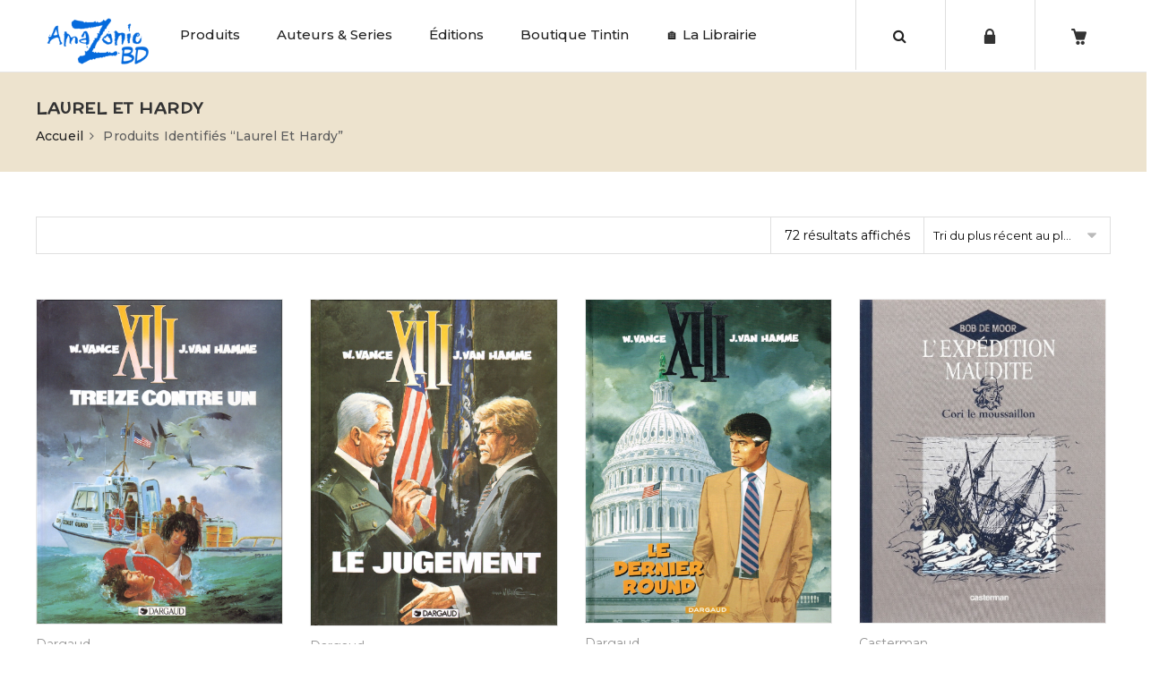

--- FILE ---
content_type: text/html; charset=UTF-8
request_url: https://amazoniebd.com/etiquette-produit/laurel-et-hardy/?per_page=80
body_size: 30846
content:
<!DOCTYPE html>
<html lang="fr-FR"><head>
	<meta charset="UTF-8">
	<meta name="viewport" content="width=device-width, initial-scale=1">
	<link rel="profile" href="http://gmpg.org/xfn/11">
		                        <script>
                            /* You can add more configuration options to webfontloader by previously defining the WebFontConfig with your options */
                            if ( typeof WebFontConfig === "undefined" ) {
                                WebFontConfig = new Object();
                            }
                            WebFontConfig['google'] = {families: ['Montserrat:100,200,300,400,500,600,700,800,900,100italic,200italic,300italic,400italic,500italic,600italic,700italic,800italic,900italic', 'McLaren:400']};

                            (function() {
                                var wf = document.createElement( 'script' );
                                wf.src = 'https://ajax.googleapis.com/ajax/libs/webfont/1.5.3/webfont.js';
                                wf.type = 'text/javascript';
                                wf.async = 'true';
                                var s = document.getElementsByTagName( 'script' )[0];
                                s.parentNode.insertBefore( wf, s );
                            })();
                        </script>
                        <meta name='robots' content='index, follow, max-image-preview:large, max-snippet:-1, max-video-preview:-1' />
	<style>img:is([sizes="auto" i], [sizes^="auto," i]) { contain-intrinsic-size: 3000px 1500px }</style>
	<!-- This site has installed PayPal for WooCommerce v4.6.3 - https://www.angelleye.com/product/woocommerce-paypal-plugin/ -->
<!--cloudflare-no-transform--><script type="text/javascript" src="https://tarteaucitron.io/load.js?domain=amazoniebd.com&uuid=934fc07696521182acff7c1aad423bbd334ed0f9"></script>
	<!-- This site is optimized with the Yoast SEO plugin v26.1.1 - https://yoast.com/wordpress/plugins/seo/ -->
	<title>Laurel et Hardy Archives - Amazonie BD</title>
	<meta name="description" content="Librairie de BD en ligne : tout l&#039;univers de la Bande Dessinée de collection, collectors, livres pour enfants, boutique Tintin et édition Moulinsart... Venez vite découvrir les trésors d&#039;Amazonie BD !" />
	<link rel="canonical" href="https://amazoniebd.com/etiquette-produit/laurel-et-hardy/" />
	<meta property="og:locale" content="fr_FR" />
	<meta property="og:type" content="article" />
	<meta property="og:title" content="Laurel et Hardy Archives - Amazonie BD" />
	<meta property="og:description" content="Librairie de BD en ligne : tout l&#039;univers de la Bande Dessinée de collection, collectors, livres pour enfants, boutique Tintin et édition Moulinsart... Venez vite découvrir les trésors d&#039;Amazonie BD !" />
	<meta property="og:url" content="https://amazoniebd.com/etiquette-produit/laurel-et-hardy/" />
	<meta property="og:site_name" content="Amazonie BD" />
	<script type="application/ld+json" class="yoast-schema-graph">{"@context":"https://schema.org","@graph":[{"@type":"CollectionPage","@id":"https://amazoniebd.com/etiquette-produit/laurel-et-hardy/","url":"https://amazoniebd.com/etiquette-produit/laurel-et-hardy/","name":"Laurel et Hardy Archives - Amazonie BD","isPartOf":{"@id":"https://amazoniebd.com/#website"},"primaryImageOfPage":{"@id":"https://amazoniebd.com/etiquette-produit/laurel-et-hardy/#primaryimage"},"image":{"@id":"https://amazoniebd.com/etiquette-produit/laurel-et-hardy/#primaryimage"},"thumbnailUrl":"https://amazoniebd.com/wp-content/uploads/2025/05/Vance-Van-Hamme-XIII-N°-8-Treize-contre-un-Amazonie-BD.jpg","description":"Librairie de BD en ligne : tout l'univers de la Bande Dessinée de collection, collectors, livres pour enfants, boutique Tintin et édition Moulinsart... Venez vite découvrir les trésors d'Amazonie BD !","breadcrumb":{"@id":"https://amazoniebd.com/etiquette-produit/laurel-et-hardy/#breadcrumb"},"inLanguage":"fr-FR"},{"@type":"ImageObject","inLanguage":"fr-FR","@id":"https://amazoniebd.com/etiquette-produit/laurel-et-hardy/#primaryimage","url":"https://amazoniebd.com/wp-content/uploads/2025/05/Vance-Van-Hamme-XIII-N°-8-Treize-contre-un-Amazonie-BD.jpg","contentUrl":"https://amazoniebd.com/wp-content/uploads/2025/05/Vance-Van-Hamme-XIII-N°-8-Treize-contre-un-Amazonie-BD.jpg","width":850,"height":1124},{"@type":"BreadcrumbList","@id":"https://amazoniebd.com/etiquette-produit/laurel-et-hardy/#breadcrumb","itemListElement":[{"@type":"ListItem","position":1,"name":"Accueil","item":"https://amazoniebd.com/"},{"@type":"ListItem","position":2,"name":"Laurel et Hardy"}]},{"@type":"WebSite","@id":"https://amazoniebd.com/#website","url":"https://amazoniebd.com/","name":"Amazonie BD","description":"Boutique de BD en ligne !","publisher":{"@id":"https://amazoniebd.com/#organization"},"potentialAction":[{"@type":"SearchAction","target":{"@type":"EntryPoint","urlTemplate":"https://amazoniebd.com/?s={search_term_string}"},"query-input":{"@type":"PropertyValueSpecification","valueRequired":true,"valueName":"search_term_string"}}],"inLanguage":"fr-FR"},{"@type":"Organization","@id":"https://amazoniebd.com/#organization","name":"Amazonie BD","url":"https://amazoniebd.com/","logo":{"@type":"ImageObject","inLanguage":"fr-FR","@id":"https://amazoniebd.com/#/schema/logo/image/","url":"https://amazoniebd.com/wp-content/uploads/2020/01/logo_blue.png","contentUrl":"https://amazoniebd.com/wp-content/uploads/2020/01/logo_blue.png","width":661,"height":300,"caption":"Amazonie BD"},"image":{"@id":"https://amazoniebd.com/#/schema/logo/image/"},"sameAs":["http://www.facebook.com/amazonie.bd.7"]}]}</script>
	<!-- / Yoast SEO plugin. -->


<link rel='dns-prefetch' href='//use.fontawesome.com' />
<link rel="alternate" type="application/rss+xml" title="Amazonie BD &raquo; Flux" href="https://amazoniebd.com/feed/" />
<link rel="alternate" type="application/rss+xml" title="Amazonie BD &raquo; Flux des commentaires" href="https://amazoniebd.com/comments/feed/" />
<link rel="alternate" type="application/rss+xml" title="Flux pour Amazonie BD &raquo; Laurel et Hardy Étiquette" href="https://amazoniebd.com/etiquette-produit/laurel-et-hardy/feed/" />
<script type="text/javascript">
/* <![CDATA[ */
window._wpemojiSettings = {"baseUrl":"https:\/\/s.w.org\/images\/core\/emoji\/16.0.1\/72x72\/","ext":".png","svgUrl":"https:\/\/s.w.org\/images\/core\/emoji\/16.0.1\/svg\/","svgExt":".svg","source":{"concatemoji":"https:\/\/amazoniebd.com\/wp-includes\/js\/wp-emoji-release.min.js?ver=6.8.3"}};
/*! This file is auto-generated */
!function(s,n){var o,i,e;function c(e){try{var t={supportTests:e,timestamp:(new Date).valueOf()};sessionStorage.setItem(o,JSON.stringify(t))}catch(e){}}function p(e,t,n){e.clearRect(0,0,e.canvas.width,e.canvas.height),e.fillText(t,0,0);var t=new Uint32Array(e.getImageData(0,0,e.canvas.width,e.canvas.height).data),a=(e.clearRect(0,0,e.canvas.width,e.canvas.height),e.fillText(n,0,0),new Uint32Array(e.getImageData(0,0,e.canvas.width,e.canvas.height).data));return t.every(function(e,t){return e===a[t]})}function u(e,t){e.clearRect(0,0,e.canvas.width,e.canvas.height),e.fillText(t,0,0);for(var n=e.getImageData(16,16,1,1),a=0;a<n.data.length;a++)if(0!==n.data[a])return!1;return!0}function f(e,t,n,a){switch(t){case"flag":return n(e,"\ud83c\udff3\ufe0f\u200d\u26a7\ufe0f","\ud83c\udff3\ufe0f\u200b\u26a7\ufe0f")?!1:!n(e,"\ud83c\udde8\ud83c\uddf6","\ud83c\udde8\u200b\ud83c\uddf6")&&!n(e,"\ud83c\udff4\udb40\udc67\udb40\udc62\udb40\udc65\udb40\udc6e\udb40\udc67\udb40\udc7f","\ud83c\udff4\u200b\udb40\udc67\u200b\udb40\udc62\u200b\udb40\udc65\u200b\udb40\udc6e\u200b\udb40\udc67\u200b\udb40\udc7f");case"emoji":return!a(e,"\ud83e\udedf")}return!1}function g(e,t,n,a){var r="undefined"!=typeof WorkerGlobalScope&&self instanceof WorkerGlobalScope?new OffscreenCanvas(300,150):s.createElement("canvas"),o=r.getContext("2d",{willReadFrequently:!0}),i=(o.textBaseline="top",o.font="600 32px Arial",{});return e.forEach(function(e){i[e]=t(o,e,n,a)}),i}function t(e){var t=s.createElement("script");t.src=e,t.defer=!0,s.head.appendChild(t)}"undefined"!=typeof Promise&&(o="wpEmojiSettingsSupports",i=["flag","emoji"],n.supports={everything:!0,everythingExceptFlag:!0},e=new Promise(function(e){s.addEventListener("DOMContentLoaded",e,{once:!0})}),new Promise(function(t){var n=function(){try{var e=JSON.parse(sessionStorage.getItem(o));if("object"==typeof e&&"number"==typeof e.timestamp&&(new Date).valueOf()<e.timestamp+604800&&"object"==typeof e.supportTests)return e.supportTests}catch(e){}return null}();if(!n){if("undefined"!=typeof Worker&&"undefined"!=typeof OffscreenCanvas&&"undefined"!=typeof URL&&URL.createObjectURL&&"undefined"!=typeof Blob)try{var e="postMessage("+g.toString()+"("+[JSON.stringify(i),f.toString(),p.toString(),u.toString()].join(",")+"));",a=new Blob([e],{type:"text/javascript"}),r=new Worker(URL.createObjectURL(a),{name:"wpTestEmojiSupports"});return void(r.onmessage=function(e){c(n=e.data),r.terminate(),t(n)})}catch(e){}c(n=g(i,f,p,u))}t(n)}).then(function(e){for(var t in e)n.supports[t]=e[t],n.supports.everything=n.supports.everything&&n.supports[t],"flag"!==t&&(n.supports.everythingExceptFlag=n.supports.everythingExceptFlag&&n.supports[t]);n.supports.everythingExceptFlag=n.supports.everythingExceptFlag&&!n.supports.flag,n.DOMReady=!1,n.readyCallback=function(){n.DOMReady=!0}}).then(function(){return e}).then(function(){var e;n.supports.everything||(n.readyCallback(),(e=n.source||{}).concatemoji?t(e.concatemoji):e.wpemoji&&e.twemoji&&(t(e.twemoji),t(e.wpemoji)))}))}((window,document),window._wpemojiSettings);
/* ]]> */
</script>
<link rel='stylesheet' id='validate-engine-css-css' href='https://amazoniebd.com/wp-content/plugins/wysija-newsletters/css/validationEngine.jquery.css?ver=2.14' type='text/css' media='all' />
<style id='wp-emoji-styles-inline-css' type='text/css'>

	img.wp-smiley, img.emoji {
		display: inline !important;
		border: none !important;
		box-shadow: none !important;
		height: 1em !important;
		width: 1em !important;
		margin: 0 0.07em !important;
		vertical-align: -0.1em !important;
		background: none !important;
		padding: 0 !important;
	}
</style>
<link rel='stylesheet' id='wp-block-library-css' href='https://amazoniebd.com/wp-includes/css/dist/block-library/style.min.css?ver=6.8.3' type='text/css' media='all' />
<style id='classic-theme-styles-inline-css' type='text/css'>
/*! This file is auto-generated */
.wp-block-button__link{color:#fff;background-color:#32373c;border-radius:9999px;box-shadow:none;text-decoration:none;padding:calc(.667em + 2px) calc(1.333em + 2px);font-size:1.125em}.wp-block-file__button{background:#32373c;color:#fff;text-decoration:none}
</style>
<style id='global-styles-inline-css' type='text/css'>
:root{--wp--preset--aspect-ratio--square: 1;--wp--preset--aspect-ratio--4-3: 4/3;--wp--preset--aspect-ratio--3-4: 3/4;--wp--preset--aspect-ratio--3-2: 3/2;--wp--preset--aspect-ratio--2-3: 2/3;--wp--preset--aspect-ratio--16-9: 16/9;--wp--preset--aspect-ratio--9-16: 9/16;--wp--preset--color--black: #000000;--wp--preset--color--cyan-bluish-gray: #abb8c3;--wp--preset--color--white: #ffffff;--wp--preset--color--pale-pink: #f78da7;--wp--preset--color--vivid-red: #cf2e2e;--wp--preset--color--luminous-vivid-orange: #ff6900;--wp--preset--color--luminous-vivid-amber: #fcb900;--wp--preset--color--light-green-cyan: #7bdcb5;--wp--preset--color--vivid-green-cyan: #00d084;--wp--preset--color--pale-cyan-blue: #8ed1fc;--wp--preset--color--vivid-cyan-blue: #0693e3;--wp--preset--color--vivid-purple: #9b51e0;--wp--preset--gradient--vivid-cyan-blue-to-vivid-purple: linear-gradient(135deg,rgba(6,147,227,1) 0%,rgb(155,81,224) 100%);--wp--preset--gradient--light-green-cyan-to-vivid-green-cyan: linear-gradient(135deg,rgb(122,220,180) 0%,rgb(0,208,130) 100%);--wp--preset--gradient--luminous-vivid-amber-to-luminous-vivid-orange: linear-gradient(135deg,rgba(252,185,0,1) 0%,rgba(255,105,0,1) 100%);--wp--preset--gradient--luminous-vivid-orange-to-vivid-red: linear-gradient(135deg,rgba(255,105,0,1) 0%,rgb(207,46,46) 100%);--wp--preset--gradient--very-light-gray-to-cyan-bluish-gray: linear-gradient(135deg,rgb(238,238,238) 0%,rgb(169,184,195) 100%);--wp--preset--gradient--cool-to-warm-spectrum: linear-gradient(135deg,rgb(74,234,220) 0%,rgb(151,120,209) 20%,rgb(207,42,186) 40%,rgb(238,44,130) 60%,rgb(251,105,98) 80%,rgb(254,248,76) 100%);--wp--preset--gradient--blush-light-purple: linear-gradient(135deg,rgb(255,206,236) 0%,rgb(152,150,240) 100%);--wp--preset--gradient--blush-bordeaux: linear-gradient(135deg,rgb(254,205,165) 0%,rgb(254,45,45) 50%,rgb(107,0,62) 100%);--wp--preset--gradient--luminous-dusk: linear-gradient(135deg,rgb(255,203,112) 0%,rgb(199,81,192) 50%,rgb(65,88,208) 100%);--wp--preset--gradient--pale-ocean: linear-gradient(135deg,rgb(255,245,203) 0%,rgb(182,227,212) 50%,rgb(51,167,181) 100%);--wp--preset--gradient--electric-grass: linear-gradient(135deg,rgb(202,248,128) 0%,rgb(113,206,126) 100%);--wp--preset--gradient--midnight: linear-gradient(135deg,rgb(2,3,129) 0%,rgb(40,116,252) 100%);--wp--preset--font-size--small: 13px;--wp--preset--font-size--medium: 20px;--wp--preset--font-size--large: 36px;--wp--preset--font-size--x-large: 42px;--wp--preset--spacing--20: 0.44rem;--wp--preset--spacing--30: 0.67rem;--wp--preset--spacing--40: 1rem;--wp--preset--spacing--50: 1.5rem;--wp--preset--spacing--60: 2.25rem;--wp--preset--spacing--70: 3.38rem;--wp--preset--spacing--80: 5.06rem;--wp--preset--shadow--natural: 6px 6px 9px rgba(0, 0, 0, 0.2);--wp--preset--shadow--deep: 12px 12px 50px rgba(0, 0, 0, 0.4);--wp--preset--shadow--sharp: 6px 6px 0px rgba(0, 0, 0, 0.2);--wp--preset--shadow--outlined: 6px 6px 0px -3px rgba(255, 255, 255, 1), 6px 6px rgba(0, 0, 0, 1);--wp--preset--shadow--crisp: 6px 6px 0px rgba(0, 0, 0, 1);}:where(.is-layout-flex){gap: 0.5em;}:where(.is-layout-grid){gap: 0.5em;}body .is-layout-flex{display: flex;}.is-layout-flex{flex-wrap: wrap;align-items: center;}.is-layout-flex > :is(*, div){margin: 0;}body .is-layout-grid{display: grid;}.is-layout-grid > :is(*, div){margin: 0;}:where(.wp-block-columns.is-layout-flex){gap: 2em;}:where(.wp-block-columns.is-layout-grid){gap: 2em;}:where(.wp-block-post-template.is-layout-flex){gap: 1.25em;}:where(.wp-block-post-template.is-layout-grid){gap: 1.25em;}.has-black-color{color: var(--wp--preset--color--black) !important;}.has-cyan-bluish-gray-color{color: var(--wp--preset--color--cyan-bluish-gray) !important;}.has-white-color{color: var(--wp--preset--color--white) !important;}.has-pale-pink-color{color: var(--wp--preset--color--pale-pink) !important;}.has-vivid-red-color{color: var(--wp--preset--color--vivid-red) !important;}.has-luminous-vivid-orange-color{color: var(--wp--preset--color--luminous-vivid-orange) !important;}.has-luminous-vivid-amber-color{color: var(--wp--preset--color--luminous-vivid-amber) !important;}.has-light-green-cyan-color{color: var(--wp--preset--color--light-green-cyan) !important;}.has-vivid-green-cyan-color{color: var(--wp--preset--color--vivid-green-cyan) !important;}.has-pale-cyan-blue-color{color: var(--wp--preset--color--pale-cyan-blue) !important;}.has-vivid-cyan-blue-color{color: var(--wp--preset--color--vivid-cyan-blue) !important;}.has-vivid-purple-color{color: var(--wp--preset--color--vivid-purple) !important;}.has-black-background-color{background-color: var(--wp--preset--color--black) !important;}.has-cyan-bluish-gray-background-color{background-color: var(--wp--preset--color--cyan-bluish-gray) !important;}.has-white-background-color{background-color: var(--wp--preset--color--white) !important;}.has-pale-pink-background-color{background-color: var(--wp--preset--color--pale-pink) !important;}.has-vivid-red-background-color{background-color: var(--wp--preset--color--vivid-red) !important;}.has-luminous-vivid-orange-background-color{background-color: var(--wp--preset--color--luminous-vivid-orange) !important;}.has-luminous-vivid-amber-background-color{background-color: var(--wp--preset--color--luminous-vivid-amber) !important;}.has-light-green-cyan-background-color{background-color: var(--wp--preset--color--light-green-cyan) !important;}.has-vivid-green-cyan-background-color{background-color: var(--wp--preset--color--vivid-green-cyan) !important;}.has-pale-cyan-blue-background-color{background-color: var(--wp--preset--color--pale-cyan-blue) !important;}.has-vivid-cyan-blue-background-color{background-color: var(--wp--preset--color--vivid-cyan-blue) !important;}.has-vivid-purple-background-color{background-color: var(--wp--preset--color--vivid-purple) !important;}.has-black-border-color{border-color: var(--wp--preset--color--black) !important;}.has-cyan-bluish-gray-border-color{border-color: var(--wp--preset--color--cyan-bluish-gray) !important;}.has-white-border-color{border-color: var(--wp--preset--color--white) !important;}.has-pale-pink-border-color{border-color: var(--wp--preset--color--pale-pink) !important;}.has-vivid-red-border-color{border-color: var(--wp--preset--color--vivid-red) !important;}.has-luminous-vivid-orange-border-color{border-color: var(--wp--preset--color--luminous-vivid-orange) !important;}.has-luminous-vivid-amber-border-color{border-color: var(--wp--preset--color--luminous-vivid-amber) !important;}.has-light-green-cyan-border-color{border-color: var(--wp--preset--color--light-green-cyan) !important;}.has-vivid-green-cyan-border-color{border-color: var(--wp--preset--color--vivid-green-cyan) !important;}.has-pale-cyan-blue-border-color{border-color: var(--wp--preset--color--pale-cyan-blue) !important;}.has-vivid-cyan-blue-border-color{border-color: var(--wp--preset--color--vivid-cyan-blue) !important;}.has-vivid-purple-border-color{border-color: var(--wp--preset--color--vivid-purple) !important;}.has-vivid-cyan-blue-to-vivid-purple-gradient-background{background: var(--wp--preset--gradient--vivid-cyan-blue-to-vivid-purple) !important;}.has-light-green-cyan-to-vivid-green-cyan-gradient-background{background: var(--wp--preset--gradient--light-green-cyan-to-vivid-green-cyan) !important;}.has-luminous-vivid-amber-to-luminous-vivid-orange-gradient-background{background: var(--wp--preset--gradient--luminous-vivid-amber-to-luminous-vivid-orange) !important;}.has-luminous-vivid-orange-to-vivid-red-gradient-background{background: var(--wp--preset--gradient--luminous-vivid-orange-to-vivid-red) !important;}.has-very-light-gray-to-cyan-bluish-gray-gradient-background{background: var(--wp--preset--gradient--very-light-gray-to-cyan-bluish-gray) !important;}.has-cool-to-warm-spectrum-gradient-background{background: var(--wp--preset--gradient--cool-to-warm-spectrum) !important;}.has-blush-light-purple-gradient-background{background: var(--wp--preset--gradient--blush-light-purple) !important;}.has-blush-bordeaux-gradient-background{background: var(--wp--preset--gradient--blush-bordeaux) !important;}.has-luminous-dusk-gradient-background{background: var(--wp--preset--gradient--luminous-dusk) !important;}.has-pale-ocean-gradient-background{background: var(--wp--preset--gradient--pale-ocean) !important;}.has-electric-grass-gradient-background{background: var(--wp--preset--gradient--electric-grass) !important;}.has-midnight-gradient-background{background: var(--wp--preset--gradient--midnight) !important;}.has-small-font-size{font-size: var(--wp--preset--font-size--small) !important;}.has-medium-font-size{font-size: var(--wp--preset--font-size--medium) !important;}.has-large-font-size{font-size: var(--wp--preset--font-size--large) !important;}.has-x-large-font-size{font-size: var(--wp--preset--font-size--x-large) !important;}
:where(.wp-block-post-template.is-layout-flex){gap: 1.25em;}:where(.wp-block-post-template.is-layout-grid){gap: 1.25em;}
:where(.wp-block-columns.is-layout-flex){gap: 2em;}:where(.wp-block-columns.is-layout-grid){gap: 2em;}
:root :where(.wp-block-pullquote){font-size: 1.5em;line-height: 1.6;}
</style>
<link rel='stylesheet' id='contact-form-7-css' href='https://amazoniebd.com/wp-content/plugins/contact-form-7/includes/css/styles.css?ver=6.1.2' type='text/css' media='all' />
<style id='woocommerce-inline-inline-css' type='text/css'>
.woocommerce form .form-row .required { visibility: visible; }
</style>
<link rel='stylesheet' id='brands-styles-css' href='https://amazoniebd.com/wp-content/plugins/woocommerce/assets/css/brands.css?ver=10.2.3' type='text/css' media='all' />
<link rel='stylesheet' id='wp-pagenavi-css' href='https://amazoniebd.com/wp-content/plugins/wp-pagenavi/pagenavi-css.css?ver=2.70' type='text/css' media='all' />
<link rel='stylesheet' id='bfa-font-awesome-css' href='https://use.fontawesome.com/releases/v5.15.4/css/all.css?ver=2.0.3' type='text/css' media='all' />
<link rel='stylesheet' id='bfa-font-awesome-v4-shim-css' href='https://use.fontawesome.com/releases/v5.15.4/css/v4-shims.css?ver=2.0.3' type='text/css' media='all' />
<style id='bfa-font-awesome-v4-shim-inline-css' type='text/css'>

			@font-face {
				font-family: 'FontAwesome';
				src: url('https://use.fontawesome.com/releases/v5.15.4/webfonts/fa-brands-400.eot'),
				url('https://use.fontawesome.com/releases/v5.15.4/webfonts/fa-brands-400.eot?#iefix') format('embedded-opentype'),
				url('https://use.fontawesome.com/releases/v5.15.4/webfonts/fa-brands-400.woff2') format('woff2'),
				url('https://use.fontawesome.com/releases/v5.15.4/webfonts/fa-brands-400.woff') format('woff'),
				url('https://use.fontawesome.com/releases/v5.15.4/webfonts/fa-brands-400.ttf') format('truetype'),
				url('https://use.fontawesome.com/releases/v5.15.4/webfonts/fa-brands-400.svg#fontawesome') format('svg');
			}

			@font-face {
				font-family: 'FontAwesome';
				src: url('https://use.fontawesome.com/releases/v5.15.4/webfonts/fa-solid-900.eot'),
				url('https://use.fontawesome.com/releases/v5.15.4/webfonts/fa-solid-900.eot?#iefix') format('embedded-opentype'),
				url('https://use.fontawesome.com/releases/v5.15.4/webfonts/fa-solid-900.woff2') format('woff2'),
				url('https://use.fontawesome.com/releases/v5.15.4/webfonts/fa-solid-900.woff') format('woff'),
				url('https://use.fontawesome.com/releases/v5.15.4/webfonts/fa-solid-900.ttf') format('truetype'),
				url('https://use.fontawesome.com/releases/v5.15.4/webfonts/fa-solid-900.svg#fontawesome') format('svg');
			}

			@font-face {
				font-family: 'FontAwesome';
				src: url('https://use.fontawesome.com/releases/v5.15.4/webfonts/fa-regular-400.eot'),
				url('https://use.fontawesome.com/releases/v5.15.4/webfonts/fa-regular-400.eot?#iefix') format('embedded-opentype'),
				url('https://use.fontawesome.com/releases/v5.15.4/webfonts/fa-regular-400.woff2') format('woff2'),
				url('https://use.fontawesome.com/releases/v5.15.4/webfonts/fa-regular-400.woff') format('woff'),
				url('https://use.fontawesome.com/releases/v5.15.4/webfonts/fa-regular-400.ttf') format('truetype'),
				url('https://use.fontawesome.com/releases/v5.15.4/webfonts/fa-regular-400.svg#fontawesome') format('svg');
				unicode-range: U+F004-F005,U+F007,U+F017,U+F022,U+F024,U+F02E,U+F03E,U+F044,U+F057-F059,U+F06E,U+F070,U+F075,U+F07B-F07C,U+F080,U+F086,U+F089,U+F094,U+F09D,U+F0A0,U+F0A4-F0A7,U+F0C5,U+F0C7-F0C8,U+F0E0,U+F0EB,U+F0F3,U+F0F8,U+F0FE,U+F111,U+F118-F11A,U+F11C,U+F133,U+F144,U+F146,U+F14A,U+F14D-F14E,U+F150-F152,U+F15B-F15C,U+F164-F165,U+F185-F186,U+F191-F192,U+F1AD,U+F1C1-F1C9,U+F1CD,U+F1D8,U+F1E3,U+F1EA,U+F1F6,U+F1F9,U+F20A,U+F247-F249,U+F24D,U+F254-F25B,U+F25D,U+F267,U+F271-F274,U+F279,U+F28B,U+F28D,U+F2B5-F2B6,U+F2B9,U+F2BB,U+F2BD,U+F2C1-F2C2,U+F2D0,U+F2D2,U+F2DC,U+F2ED,U+F328,U+F358-F35B,U+F3A5,U+F3D1,U+F410,U+F4AD;
			}
		
</style>
<link rel='stylesheet' id='bsf-Defaults-css' href='https://amazoniebd.com/wp-content/uploads/smile_fonts/Defaults/Defaults.css?ver=6.8.3' type='text/css' media='all' />
<link rel='stylesheet' id='cwginstock_frontend_css-css' href='https://amazoniebd.com/wp-content/plugins/back-in-stock-notifier-for-woocommerce/assets/css/frontend.min.css?ver=6.2.0' type='text/css' media='' />
<link rel='stylesheet' id='cwginstock_bootstrap-css' href='https://amazoniebd.com/wp-content/plugins/back-in-stock-notifier-for-woocommerce/assets/css/bootstrap.min.css?ver=6.2.0' type='text/css' media='' />
<link rel='stylesheet' id='sib-front-css-css' href='https://amazoniebd.com/wp-content/plugins/mailin/css/mailin-front.css?ver=6.8.3' type='text/css' media='all' />
<link rel='stylesheet' id='js_composer_front-css' href='https://amazoniebd.com/wp-content/plugins/js_composer/assets/css/js_composer.min.css?ver=5.5.5' type='text/css' media='all' />
<link rel='stylesheet' id='xtocky-style-css' href='https://amazoniebd.com/wp-content/themes/xtocky/style.css?ver=6.8.3' type='text/css' media='all' />
<style id='xtocky-style-inline-css' type='text/css'>
.product-label.discount {
    background-color: #146DDC !important;
}@media (min-width:1200px){.container{max-width:1280px} }
</style>
<script type="text/javascript" src="https://amazoniebd.com/wp-includes/js/jquery/jquery.min.js?ver=3.7.1" id="jquery-core-js"></script>
<script type="text/javascript" src="https://amazoniebd.com/wp-includes/js/jquery/jquery-migrate.min.js?ver=3.4.1" id="jquery-migrate-js"></script>
<script type="text/javascript" src="https://amazoniebd.com/wp-content/plugins/woocommerce/assets/js/jquery-blockui/jquery.blockUI.min.js?ver=2.7.0-wc.10.2.3" id="jquery-blockui-js" data-wp-strategy="defer"></script>
<script type="text/javascript" src="https://amazoniebd.com/wp-content/plugins/woocommerce/assets/js/js-cookie/js.cookie.min.js?ver=2.1.4-wc.10.2.3" id="js-cookie-js" defer="defer" data-wp-strategy="defer"></script>
<script type="text/javascript" id="woocommerce-js-extra">
/* <![CDATA[ */
var woocommerce_params = {"ajax_url":"\/wp-admin\/admin-ajax.php","wc_ajax_url":"\/?wc-ajax=%%endpoint%%","i18n_password_show":"Afficher le mot de passe","i18n_password_hide":"Masquer le mot de passe"};
/* ]]> */
</script>
<script type="text/javascript" src="https://amazoniebd.com/wp-content/plugins/woocommerce/assets/js/frontend/woocommerce.min.js?ver=10.2.3" id="woocommerce-js" defer="defer" data-wp-strategy="defer"></script>
<script type="text/javascript" id="wc-add-to-cart-js-extra">
/* <![CDATA[ */
var wc_add_to_cart_params = {"ajax_url":"\/wp-admin\/admin-ajax.php","wc_ajax_url":"\/?wc-ajax=%%endpoint%%","i18n_view_cart":"Voir le panier","cart_url":"https:\/\/amazoniebd.com\/panier\/","is_cart":"","cart_redirect_after_add":"yes"};
/* ]]> */
</script>
<script type="text/javascript" src="https://amazoniebd.com/wp-content/plugins/woocommerce/assets/js/frontend/add-to-cart.min.js?ver=10.2.3" id="wc-add-to-cart-js" data-wp-strategy="defer"></script>
<script type="text/javascript" src="https://amazoniebd.com/wp-content/plugins/js_composer/assets/js/vendors/woocommerce-add-to-cart.js?ver=5.5.5" id="vc_woocommerce-add-to-cart-js-js"></script>
<script type="text/javascript" id="sib-front-js-js-extra">
/* <![CDATA[ */
var sibErrMsg = {"invalidMail":"Veuillez entrer une adresse e-mail valide.","requiredField":"Veuillez compl\u00e9ter les champs obligatoires.","invalidDateFormat":"Veuillez entrer une date valide.","invalidSMSFormat":"Veuillez entrer une num\u00e9ro de t\u00e9l\u00e9phone valide."};
var ajax_sib_front_object = {"ajax_url":"https:\/\/amazoniebd.com\/wp-admin\/admin-ajax.php","ajax_nonce":"5f67a58812","flag_url":"https:\/\/amazoniebd.com\/wp-content\/plugins\/mailin\/img\/flags\/"};
/* ]]> */
</script>
<script type="text/javascript" src="https://amazoniebd.com/wp-content/plugins/mailin/js/mailin-front.js?ver=1760347209" id="sib-front-js-js"></script>
<link rel="https://api.w.org/" href="https://amazoniebd.com/wp-json/" /><link rel="alternate" title="JSON" type="application/json" href="https://amazoniebd.com/wp-json/wp/v2/product_tag/3101" /><link rel="EditURI" type="application/rsd+xml" title="RSD" href="https://amazoniebd.com/xmlrpc.php?rsd" />
<meta name="generator" content="WordPress 6.8.3" />
<meta name="generator" content="WooCommerce 10.2.3" />
<link rel="shortcut icon" type="image/x-icon" href="https://amazoniebd.com/wp-content/uploads/2020/01/favico-1.png" />
<link rel="apple-touch-icon" sizes="144x144" href=" https://amazoniebd.com/wp-content/uploads/2020/01/icon_amazonie.jpg"><link rel="apple-touch-icon" sizes="57x57" href="https://amazoniebd.com/wp-content/uploads/2020/01/favico-1.png"><meta name="robots" content="NOODP"><meta name="description" content="Laurel et Hardy" />	<noscript><style>.woocommerce-product-gallery{ opacity: 1 !important; }</style></noscript>
	<meta name="generator" content="Powered by WPBakery Page Builder - drag and drop page builder for WordPress."/>
<!--[if lte IE 9]><link rel="stylesheet" type="text/css" href="https://amazoniebd.com/wp-content/plugins/js_composer/assets/css/vc_lte_ie9.min.css" media="screen"><![endif]--><script type="text/javascript" src="https://cdn.brevo.com/js/sdk-loader.js" async></script>
<script type="text/javascript">
  window.Brevo = window.Brevo || [];
  window.Brevo.push(['init', {"client_key":"knmc6qy41v9nld8n5r2ae0a0","email_id":null,"push":{"customDomain":"https:\/\/amazoniebd.com\/wp-content\/plugins\/mailin\/"},"service_worker_url":"sw.js?key=${key}","frame_url":"brevo-frame.html"}]);
</script><style type="text/css" title="dynamic-css" class="options-output">.header-wrapper .site-header,.header-layout-7 .site-header .header-main .menu4{background-color:#ffffff;}.mega-menu .narrow .popup > .inner > ul.sub-menu > li:hover > a, .mega-menu .narrow .popup > .inner > ul.sub-menu > li.current-menu-item a,.main-menu-wrap .header-dropdown.lang ul li:hover > a,.main-menu-wrap .header-dropdown.lang ul li a:hover{color:#dd3333;}.site-header .active-sticky, .header-layout-3 .site-header.active-sticky.sticky-menu-header .header-main, ..header-layout-4 .site-header .header-main .menu4.active-sticky,.header-layout-5 .site-header .header-main .menu5.active-sticky{background-color:#ffffff;}body:not(.single-product):not(.post-type-archive-product) .page-header h1{opacity: 1;visibility: visible;-webkit-transition: opacity 0.24s ease-in-out;-moz-transition: opacity 0.24s ease-in-out;transition: opacity 0.24s ease-in-out;}.wf-loading body:not(.single-product):not(.post-type-archive-product) .page-header h1{opacity: 0;}.ie.wf-loading body:not(.single-product):not(.post-type-archive-product) .page-header h1{visibility: hidden;}.page-header:not(.woo-breadcrumb) .breadcrumb a:hover{color:#146dd9;}.breadcrumb > .current, .breadcrumb .prefix, .woocommerce-breadcrumb{color:#5e5e5e;}.page-header{padding-top:30px;padding-bottom:30px;}body:not(.single-product):not(.post-type-archive-product) .page-header{background-color:#ede3ce;}.footer-bottom{background-color:#000000;}.footer-bottom, .footer .footer-bottom a:not(.scroll-top), .footer-bottom .payment-info h5, .footer-bottom .footer-menu li + li:before {color:#e8e8e8;}.footer-bottom .social-icons .social-icon:hover, .footer-bottom .social-icons .social-icon:focus{background-color:#e1e1e1;}.footer .footer-bottom a:hover, .footer .footer-bottom a:focus {color:#e1e1e1;}.footer-bottom .social-icons .social-icon {background-color:#146dd9;}.footer-bottom .social-icons i{color:#e8e8e8;}.footer{background-color:#1e1e1e;}.footer .widget .widget-title {color:#dddddd;}.footer, .footer a {color:#dddddd;}.product-wrap figure .product-image + .product-image,.product-top figure, .woocommerce-product-gallery .slick-slide img, .woocommerce-product-gallery .flex-viewport,.products.products-list .product-top figure{border-top:1px solid #e9e9e9;border-bottom:1px solid #e9e9e9;border-left:1px solid #e9e9e9;border-right:1px solid #e9e9e9;}.page-header.woo-breadcrumb{background-color:#f4f4f4;}.page-header.woo-breadcrumb h1{color:#333;font-size:18px;opacity: 1;visibility: visible;-webkit-transition: opacity 0.24s ease-in-out;-moz-transition: opacity 0.24s ease-in-out;transition: opacity 0.24s ease-in-out;}.wf-loading .page-header.woo-breadcrumb h1{opacity: 0;}.ie.wf-loading .page-header.woo-breadcrumb h1{visibility: hidden;}.page-header.woo-breadcrumb{padding-top:18px;padding-bottom:18px;}.page-header.woo-single h1{color:#777777;font-size:18px;opacity: 1;visibility: visible;-webkit-transition: opacity 0.24s ease-in-out;-moz-transition: opacity 0.24s ease-in-out;transition: opacity 0.24s ease-in-out;}.wf-loading .page-header.woo-single h1{opacity: 0;}.ie.wf-loading .page-header.woo-single h1{visibility: hidden;}.page-header.woo-single{padding-top:15px;padding-bottom:15px;}.page-header.woo-single .breadcrumb a{color:#777777;}.page-header.woo-single .breadcrumb a:hover, .page-header.woo-single .breadcrumb a:focus{color:#146dd9;}.page-header.woo-single .breadcrumb > .current, .page-header.woo-single .breadcrumb .prefix, .page-header.woo-single .woocommerce-breadcrumb{color:#b0afaf;}body{font-family:Montserrat;font-style:normal;color:#0a0a0a;opacity: 1;visibility: visible;-webkit-transition: opacity 0.24s ease-in-out;-moz-transition: opacity 0.24s ease-in-out;transition: opacity 0.24s ease-in-out;}.wf-loading body{opacity: 0;}.ie.wf-loading body{visibility: hidden;}h1, .h1, h2, .h2, h3, .h3, h4, .h4, h5, .h5, h6, .h6{font-family:McLaren;font-style:normal;opacity: 1;visibility: visible;-webkit-transition: opacity 0.24s ease-in-out;-moz-transition: opacity 0.24s ease-in-out;transition: opacity 0.24s ease-in-out;}.wf-loading h1,.wf-loading  .h1,.wf-loading  h2,.wf-loading  .h2,.wf-loading  h3,.wf-loading  .h3,.wf-loading  h4,.wf-loading  .h4,.wf-loading  h5,.wf-loading  .h5,.wf-loading  h6,.wf-loading  .h6{opacity: 0;}.ie.wf-loading h1,.ie.wf-loading  .h1,.ie.wf-loading  h2,.ie.wf-loading  .h2,.ie.wf-loading  h3,.ie.wf-loading  .h3,.ie.wf-loading  h4,.ie.wf-loading  .h4,.ie.wf-loading  h5,.ie.wf-loading  .h5,.ie.wf-loading  h6,.ie.wf-loading  .h6{visibility: hidden;}h1,.h1{color:#222;font-size:28px;opacity: 1;visibility: visible;-webkit-transition: opacity 0.24s ease-in-out;-moz-transition: opacity 0.24s ease-in-out;transition: opacity 0.24s ease-in-out;}.wf-loading h1,.wf-loading .h1{opacity: 0;}.ie.wf-loading h1,.ie.wf-loading .h1{visibility: hidden;}h2,.h2{color:#146dd9;font-size:25px;opacity: 1;visibility: visible;-webkit-transition: opacity 0.24s ease-in-out;-moz-transition: opacity 0.24s ease-in-out;transition: opacity 0.24s ease-in-out;}.wf-loading h2,.wf-loading .h2{opacity: 0;}.ie.wf-loading h2,.ie.wf-loading .h2{visibility: hidden;}h3,.h3{color:#222;font-size:22px;opacity: 1;visibility: visible;-webkit-transition: opacity 0.24s ease-in-out;-moz-transition: opacity 0.24s ease-in-out;transition: opacity 0.24s ease-in-out;}.wf-loading h3,.wf-loading .h3{opacity: 0;}.ie.wf-loading h3,.ie.wf-loading .h3{visibility: hidden;}h4,.h4{color:#222;font-size:18px;opacity: 1;visibility: visible;-webkit-transition: opacity 0.24s ease-in-out;-moz-transition: opacity 0.24s ease-in-out;transition: opacity 0.24s ease-in-out;}.wf-loading h4,.wf-loading .h4{opacity: 0;}.ie.wf-loading h4,.ie.wf-loading .h4{visibility: hidden;}h5,.h5{color:#222;font-size:16px;opacity: 1;visibility: visible;-webkit-transition: opacity 0.24s ease-in-out;-moz-transition: opacity 0.24s ease-in-out;transition: opacity 0.24s ease-in-out;}.wf-loading h5,.wf-loading .h5{opacity: 0;}.ie.wf-loading h5,.ie.wf-loading .h5{visibility: hidden;}h6,.h6{color:#222;font-size:14px;opacity: 1;visibility: visible;-webkit-transition: opacity 0.24s ease-in-out;-moz-transition: opacity 0.24s ease-in-out;transition: opacity 0.24s ease-in-out;}.wf-loading h6,.wf-loading .h6{opacity: 0;}.ie.wf-loading h6,.ie.wf-loading .h6{visibility: hidden;}
.product-action a:hover,.vc_custom_heading .block-header .banner-btn:not(.line_button):hover,.pl-5 .product-action a:hover,.entry .entry-date.sticky-post,.entry.entry-grid.entry-quote blockquote,.filter-sidebar .pikoworks_widget_brands li a:hover,.filter-sidebar .tagcloud a:hover,.footer .widget.instagram-widget .btn.btn-follow,.footer .widget.instagram-widget .btn.btn-follow:focus,.footer .widget.instagram-widget .btn.btn-follow:hover,.footer-bottom .social-icons .social-icon:hover,.hesperiden.tparrows:focus,.hesperiden.tparrows:hover,.mega-menu .tip,.menu-btn.open .icon-bar,.menu-btn:focus .icon-bar,.menu-btn:hover .icon-bar,.nav.nav-pills>li.active>a,.nav.nav-pills>li>a:focus,.nav.nav-pills>li>a:hover,.overlay-container .overlay.custom,.overlay-container .overlay.custom2,.page-links a:focus,.page-links a:hover,.pagination .next:focus:after,.pagination .next:hover:after,.pagination .prev:focus:before,.pagination .prev:hover:before,.pagination>li>a:focus,.pagination>li>a:hover,.pagination>li>span:focus,.pagination>li>span:hover,.piko-ajax-load a:hover,.piko-layout-header .piko-show-account.logged-in .link-account,.piko-my-account .piko-togoleform,.piko-show-account.logged-in .link-account:hover,.popup-gallery .woocommerce-product-gallery__image a:hover:before,.product-action a:hover,.product-label,.reset_variations:focus,.reset_variations:hover,.round-1 .spinner,.sc-pl-2 .progress .progress-bar,.scroll-top span:hover,.select2-container--default .select2-results__option--highlighted[aria-selected],.site-header .header-actions .tools_button .badge-number,.slick-dots li.slick-active button,.social-icons i:hover,.summary .single_add_to_cart_button,.tp-bullets .tp-bullet.selected,.tp-bullets .tp-bullet:focus,.tp-bullets .tp-bullet:hover,.tparrows:focus,.tparrows:hover,.various-4 .spinner,.video-gallery a.open:hover:before,.widget_shopping_cart_content .buttons>a.button+a.button,.widget_shopping_cart_content .buttons>button.button+a.button,.widget_shopping_cart_content .buttons>input.button+a.button,.woocommerce-pagination .page-numbers li .page-numbers:hover,.yith-woocompare-widget a.clear-all,.yith-woocompare-widget a.compare.button,a.button:hover,button:hover,button[disabled]:focus,button[disabled]:hover,input[type=submit]:hover,input[type=submit][disabled]:focus,input[type=submit][disabled]:hover,input[type=button],input[type=button][disabled]:focus,input[type=button][disabled]:hover,input[type=reset],input[type=reset][disabled]:focus,input[type=reset][disabled]:hover,.woocommerce .widget_layered_nav ul.yith-wcan-label li a:hover,.woocommerce-page .widget_layered_nav ul.yith-wcan-label li a:hover,.woocommerce .widget_layered_nav ul.yith-wcan-label li.chosen a,.woocommerce-page .widget_layered_nav ul.yith-wcan-label li.chosen a
{background-color:#146dd9;} 
.arrow li:before,.breadcrumb a:hover,.cart_totals table tr.order-total td .amount,.chosen-container .chosen-results li.highlighted,.comments .comment .comment-date a:hover,.comments .comment h4 a:hover,.default .entry .entry-meta-container .entry-meta a:hover,.entry .entry-author .author-content .more-link:focus,.entry .entry-author .author-content .more-link:hover,.entry .entry-author a:hover,.filter-brand-list a:focus,.filter-brand-list a:hover,.filter-price-container .price-label #high-price-val,.filter-price-container .price-label #low-price-val,.filter-size-box.active,.filter-size-box:focus,.filter-size-box:hover,.footer-bottom .footer-menu li.active a,.header-boxes-container i,.header-boxes-container li .fa-phone+span,.header-boxes-container li .icon-telephone4+span,.header-search-container .dropdown.search-dropdown .chosen-results li.highlighted,.header-search-container .dropdown.search-dropdown .chosen-results li:hover,.info-product .piko-viewdetail:hover,.info-product>h3 a:hover,.member a:hover,.nav.nav-pills.nav-bordered>li.active>a,.nav.nav-pills.nav-bordered>li>a:focus,.nav.nav-pills.nav-bordered>li>a:hover,.page-header.bg-image .breadcrumb li a:hover,.page-header.parallax .breadcrumb li a:hover,.pagination .current,.pagination>li.active>a,.pagination>li.active>a:focus,.pagination>li.active>a:hover,.pagination>li.active>span,.pagination>li.active>span:focus,.pagination>li.active>span:hover,.portfolio-details-list a:hover,.post-navigation a:focus .post-title,.post-navigation a:hover .post-title,.product .new,.product .onsale,.product-category.product h3:hover,.product-innercotent .info-product .piko-viewdetail:hover,.product-innercotent .info-product .title-product a:hover,.product-piko-ajax-list .woocommerce-Price-amount,.product-price-container,.product.outofstock .product.product4 .product-action .product_type_simple:before,.product_list_widget span.quantity,.quantity .qty-wrap a:hover,.search-results-title a:hover,.shop_table tbody .cart_item .product-name a:hover,.shop_table tbody tr.cart_item td.product-remove a:hover,.shop_table tbody tr.cart_item td.product-subtotal,.shop_table.order_details td.product-name a:hover,.side-account-menu .account-list li a:focus,.side-account-menu .account-list li a:hover,.side-menu .megamenu ul li a:focus,.side-menu .megamenu ul li a:hover,.side-menu .megamenu ul li.open>a,.side-menu .mmenu-title:focus,.side-menu .mmenu-title:hover,.side-menu .open>.mmenu-title,.side-menu li a:focus,.side-menu li a:hover,.side-menu li.open>a,.side-menu ul ul li a:focus,.side-menu ul ul li a:hover,.side-menu ul ul li.open>a,.side-menu>li.open>a,.side-menu>li>a:focus,.side-menu>li>a:hover,.text-custom,.woo-single .breadcrumb a:hover,.woocommerce #content table.wishlist_table.cart a.remove:hover,.woocommerce-MyAccount-navigation ul li.is-active a,.woocommerce-info:before,.woocommerce-pagination .page-numbers li .page-numbers.current,a:focus,a:hover
{color:#146dd9;}
.vc_custom_heading .block-header .banner-btn:hover,.cart_totals .wc-proceed-to-checkout .checkout-button:hover,.filter-color-box.active,.filter-color-box:focus,.filter-color-box:hover,.filter-sidebar .pikoworks_widget_brands li a:hover,.filter-sidebar .tagcloud a:hover,.filter-sidebar .widget_price_filter .price_slider_amount button:hover,.filter-size-box.active,.filter-size-box:focus,.filter-size-box:hover,.footer .widget.instagram-widget .btn.btn-follow,.footer .widget.instagram-widget .btn.btn-follow:focus,.footer .widget.instagram-widget .btn.btn-follow:hover,.header-search-container .dropdown.search-dropdown .dropdown-menu,.hesperiden.tparrows:focus,.hesperiden.tparrows:hover,.lg-outer .lg-thumb-item.active,.lg-outer .lg-thumb-item:focus,.lg-outer .lg-thumb-item:hover,.nav.nav-pills.nav-bordered>li.active>a,.nav.nav-pills.nav-bordered>li>a:focus,.nav.nav-pills.nav-bordered>li>a:hover,.pagination .current,.pagination .next:focus:after,.pagination .next:hover:after,.pagination .prev:focus:before,.pagination .prev:hover:before,.pagination>li.active>a,.pagination>li.active>a:focus,.pagination>li.active>a:hover,.pagination>li.active>span,.pagination>li.active>span:focus,.pagination>li.active>span:hover,.pagination>li>a:focus,.pagination>li>a:hover,.pagination>li>span:focus,.pagination>li>span:hover,.panel.panel-custom .panel-heading a,.panel.panel-custom .panel-heading a:focus,.panel.panel-custom .panel-heading a:hover,.piko-ajax-load a:hover,.piko-layout-header .piko-show-account.logged-in .link-account,.piko-my-account .piko-togoleform,.piko-show-account.logged-in .link-account:hover,.popup-gallery .woocommerce-product-gallery__image a:hover:before,.product .new,.product .onsale,.product-action a:hover,.reset_variations:focus,.reset_variations:hover,.scroll-top span:hover,.summary .single_add_to_cart_button,.tp-bullets .tp-bullet.selected,.tp-bullets .tp-bullet:focus,.tp-bullets .tp-bullet:hover,.tparrows:focus,.tparrows:hover,.video-gallery a.open:hover:before,.woocommerce-checkout-payment .form-row.place-order input[type=submit]:hover,.woocommerce-pagination .page-numbers li .page-numbers.current,.woocommerce-pagination .page-numbers li .page-numbers:hover,a.button:hover,button:hover,button[disabled]:focus,button[disabled]:hover,input[type=submit]:hover,input[type=submit][disabled]:focus,input[type=submit][disabled]:hover,input[type=button],input[type=button][disabled]:focus,input[type=button][disabled]:hover,input[type=reset],input[type=reset][disabled]:focus,input[type=reset][disabled]:hover,table.shop_table td.actions .coupon>input[type=submit]:hover,table.shop_table td.actions>input[type=submit]:hover,.category-menu .secondary-menu-wrapper .secondary-menu .main-menu,.woocommerce .widget_layered_nav ul.yith-wcan-label li a:hover,.woocommerce-page .widget_layered_nav ul.yith-wcan-label li a:hover,.woocommerce .widget_layered_nav ul.yith-wcan-label li.chosen a,.woocommerce-page .widget_layered_nav ul.yith-wcan-label li.chosen a
{border-color:#146dd9;}
.various-8 .spinner{border-top-color:#146dd9;}
.various-7 .spinner,.various-8 .spinner,.category-menu .secondary-menu-wrapper .secondary-title
{border-left-color:#146dd9;}
.various-7 .spinner,.category-menu .secondary-menu-wrapper .secondary-title
{border-right-color:#146dd9;}
.mega-menu .tip.hot,.product-label.discount,.widget .woof .widget_price_filter .ui-slider .ui-slider-handle,.widget .woof .widget_price_filter .ui-slider .ui-slider-range,.widget_price_filter .ui-slider .ui-slider-handle,.widget_price_filter .ui-slider .ui-slider-range
{background-color:#ede3ce;} 
#review_form #commentform .stars>span a.active:before,#review_form #commentform .stars>span a:hover:before,.star-rating span,.text-custom4,.woocommerce-message:before
{color:#ede3ce;}
.widget .woof .widget_price_filter .ui-slider .ui-slider-handle:after,.widget_price_filter .ui-slider .ui-slider-handle:after
{border-top-color:#ede3ce;}
.woocommerce-message{border-bottom-color:#ede3ce;}.pop-header h2{color:#fff;font-size:17px;opacity: 1;visibility: visible;-webkit-transition: opacity 0.24s ease-in-out;-moz-transition: opacity 0.24s ease-in-out;transition: opacity 0.24s ease-in-out;}.wf-loading .pop-header h2{opacity: 0;}.ie.wf-loading .pop-header h2{visibility: hidden;}.pop-header{background-color:#fffff;background-image:url('https://amazoniebd.com/wp-content/uploads/2022/08/unnamed.jpeg');}</style><noscript><style type="text/css"> .wpb_animate_when_almost_visible { opacity: 1; }</style></noscript></head>

<body class="archive tax-product_tag term-laurel-et-hardy term-3101 wp-theme-xtocky theme-xtocky woocommerce woocommerce-page woocommerce-no-js yith-wcan-pro wpb-js-composer js-comp-ver-5.5.5 vc_responsive no-sidebar hfeed wmpl-wrap-top-right  header-layout-2 open-popup offcanvas">
<div id="page" class="site">
        <div class="header-wrapper">
	<header id="header" class="site-header">
             		<div class="header-main sticky-menu-header">
                    <div class="container">
                                 <div class="navbar-toggle">
            <button type="button" class="toggle-menu-mobile-button tools_button">                                                          
                <span class="sr-only">Mobile navigation</span>
                <span class="icon-line3"></span>                               
            </button>
                            <div class="dropdown header-dropdown search-full hidden visible-sm-inline-block visible-xs-inline-block"><a class="piko-modal-open" href="javascript:void(0);"><i class="fa fa-search"></i></a></div>            
                     </div> 
    
			<div class="logo">
                                            <a href="https://amazoniebd.com/" style="max-width:140px">
                <img src="https://amazoniebd.com/wp-content/uploads/2020/01/logo_amazonieBD.png" alt="Amazonie BD" title="Boutique de BD en ligne !" class="site-logo-image"/>
                <img src="https://amazoniebd.com/wp-content/uploads/2020/01/logo_amazonieBD.png" alt="Amazonie BD" title="Boutique de BD en ligne !" class="site-logo-image"/>
            </a>
                                </div>			
                        <nav class="main-menu-wrap">
                            <div class="row">
                                    <div class="columns">
                                            <div id="main-menu">
                                                <ul id="menu-main-menu" class="main-menu mega-menu  effect-down subeffect-down show-arrow"><li id="nav-menu-item-18435" class="menu-item menu-item-type-post_type menu-item-object-page menu-item-has-children  has-sub wide  col-2"><a href="https://amazoniebd.com/boutique/" class="">Produits</a>
<div class="popup"><div class="inner" style=""><ul class="sub-menu">
	<li id="nav-menu-item-18436" class="menu-item menu-item-type-taxonomy menu-item-object-product_cat " data-cols="1"><a href="https://amazoniebd.com/categorie-produit/la-boutique/editions-originales/" class=""><i class="fa fa-quote-right" aria-hidden="true"></i>Editions Originales</a></li>
	<li id="nav-menu-item-18437" class="menu-item menu-item-type-taxonomy menu-item-object-product_cat " data-cols="1"><a href="https://amazoniebd.com/categorie-produit/la-boutique/ex-libris/" class=""><i class="fa fa-quote-right" aria-hidden="true"></i>Ex-libris</a></li>
	<li id="nav-menu-item-18438" class="menu-item menu-item-type-taxonomy menu-item-object-product_cat " data-cols="1"><a href="https://amazoniebd.com/categorie-produit/la-boutique/dessin-dedicace-planche/" class=""><i class="fa fa-quote-right" aria-hidden="true"></i>Dessins / Dédicaces / Planches</a></li>
	<li id="nav-menu-item-18439" class="menu-item menu-item-type-taxonomy menu-item-object-product_cat " data-cols="1"><a href="https://amazoniebd.com/categorie-produit/la-boutique/objets-la-boutique/" class=""><i class="fa fa-quote-right" aria-hidden="true"></i>Objets</a></li>
	<li id="nav-menu-item-18441" class="menu-item menu-item-type-taxonomy menu-item-object-product_cat " data-cols="1"><a href="https://amazoniebd.com/categorie-produit/la-boutique/serigraphies-affiches/" class=""><i class="fa fa-quote-right" aria-hidden="true"></i>Sérigraphies &amp; Affiches</a></li>
	<li id="nav-menu-item-18442" class="menu-item menu-item-type-taxonomy menu-item-object-product_cat " data-cols="1"><a href="https://amazoniebd.com/categorie-produit/la-boutique/tirages-de-luxe/" class=""><i class="fa fa-quote-right" aria-hidden="true"></i>Tirages de Luxe</a></li>
	<li id="nav-menu-item-18443" class="menu-item menu-item-type-taxonomy menu-item-object-product_cat " data-cols="1"><a href="https://amazoniebd.com/categorie-produit/la-boutique/tirages-limites/" class=""><i class="fa fa-quote-right" aria-hidden="true"></i>Tirages Limités</a></li>
	<li id="nav-menu-item-18440" class="menu-item menu-item-type-taxonomy menu-item-object-product_cat " data-cols="1"><a href="https://amazoniebd.com/categorie-produit/la-boutique/pre-commande/" class=""><i class="fa fa-thumb-tack" aria-hidden="true"></i><b>Pré-commande</b></a></li>
</ul></div></div>
</li>
<li id="nav-menu-item-18753" class="menu-item menu-item-type-taxonomy menu-item-object-product_cat menu-item-has-children  has-sub wide  col-2"><a href="https://amazoniebd.com/categorie-produit/auteurs/" class="">Auteurs &#038; Series</a>
<div class="popup"><div class="inner" style=""><ul class="sub-menu">
	<li id="nav-menu-item-83314" class="menu-item menu-item-type-taxonomy menu-item-object-product_cat " data-cols="1"><a href="https://amazoniebd.com/categorie-produit/auteurs/ana-miralles/" class="">Ana Miralles</a></li>
	<li id="nav-menu-item-18754" class="menu-item menu-item-type-taxonomy menu-item-object-product_cat " data-cols="1"><a href="https://amazoniebd.com/categorie-produit/auteurs/franquin/" class="">André Franquin</a></li>
	<li id="nav-menu-item-83302" class="menu-item menu-item-type-taxonomy menu-item-object-product_cat " data-cols="1"><a href="https://amazoniebd.com/categorie-produit/auteurs/andre-juillard/" class="">André Juillard</a></li>
	<li id="nav-menu-item-84649" class="menu-item menu-item-type-taxonomy menu-item-object-product_cat " data-cols="1"><a href="https://amazoniebd.com/categorie-produit/auteurs/barbe-rouge/" class="">Barbe Rouge</a></li>
	<li id="nav-menu-item-88393" class="menu-item menu-item-type-taxonomy menu-item-object-product_cat " data-cols="1"><a href="https://amazoniebd.com/categorie-produit/auteurs/berck/" class="">Berck</a></li>
	<li id="nav-menu-item-83292" class="menu-item menu-item-type-taxonomy menu-item-object-product_cat " data-cols="1"><a href="https://amazoniebd.com/categorie-produit/auteurs/blake-et-mortimer-jacobs/" class="">Blake et Mortimer / Jacobs</a></li>
	<li id="nav-menu-item-83313" class="menu-item menu-item-type-taxonomy menu-item-object-product_cat " data-cols="1"><a href="https://amazoniebd.com/categorie-produit/auteurs/bob-morane/" class="">Bob Morane</a></li>
	<li id="nav-menu-item-88385" class="menu-item menu-item-type-taxonomy menu-item-object-product_cat " data-cols="1"><a href="https://amazoniebd.com/categorie-produit/auteurs/buck-danny/" class="">Buck Danny</a></li>
	<li id="nav-menu-item-84650" class="menu-item menu-item-type-taxonomy menu-item-object-product_cat " data-cols="1"><a href="https://amazoniebd.com/categorie-produit/auteurs/cosey/" class="">Cosey</a></li>
	<li id="nav-menu-item-84651" class="menu-item menu-item-type-taxonomy menu-item-object-product_cat " data-cols="1"><a href="https://amazoniebd.com/categorie-produit/auteurs/craenhals/" class="">Craenhals</a></li>
	<li id="nav-menu-item-106369" class="menu-item menu-item-type-taxonomy menu-item-object-product_cat " data-cols="1"><a href="https://amazoniebd.com/categorie-produit/auteurs/dany/" class="">Dany</a></li>
	<li id="nav-menu-item-84652" class="menu-item menu-item-type-taxonomy menu-item-object-product_cat " data-cols="1"><a href="https://amazoniebd.com/categorie-produit/auteurs/eddy-paape/" class="">Eddy Paape</a></li>
	<li id="nav-menu-item-18756" class="menu-item menu-item-type-taxonomy menu-item-object-product_cat " data-cols="1"><a href="https://amazoniebd.com/categorie-produit/auteurs/enrico-marini/" class="">Enrico Marini</a></li>
	<li id="nav-menu-item-18757" class="menu-item menu-item-type-taxonomy menu-item-object-product_cat " data-cols="1"><a href="https://amazoniebd.com/categorie-produit/auteurs/felix-meynet/" class="">Felix Meynet</a></li>
	<li id="nav-menu-item-18758" class="menu-item menu-item-type-taxonomy menu-item-object-product_cat " data-cols="1"><a href="https://amazoniebd.com/categorie-produit/auteurs/francois-walthery/" class="">François Walthery</a></li>
	<li id="nav-menu-item-83315" class="menu-item menu-item-type-taxonomy menu-item-object-product_cat " data-cols="1"><a href="https://amazoniebd.com/categorie-produit/auteurs/francq-largo-winch/" class="">Francq / Largo Winch</a></li>
	<li id="nav-menu-item-84653" class="menu-item menu-item-type-taxonomy menu-item-object-product_cat " data-cols="1"><a href="https://amazoniebd.com/categorie-produit/auteurs/gazzotti-soda/" class="">Gazzotti / Soda</a></li>
	<li id="nav-menu-item-88400" class="menu-item menu-item-type-taxonomy menu-item-object-product_cat " data-cols="1"><a href="https://amazoniebd.com/categorie-produit/auteurs/gibrat/" class="">Gibrat</a></li>
	<li id="nav-menu-item-88397" class="menu-item menu-item-type-taxonomy menu-item-object-product_cat " data-cols="1"><a href="https://amazoniebd.com/categorie-produit/auteurs/graton-michel-vaillant/" class="">Graton &#8211; Michel Vaillant</a></li>
	<li id="nav-menu-item-83303" class="menu-item menu-item-type-taxonomy menu-item-object-product_cat " data-cols="1"><a href="https://amazoniebd.com/categorie-produit/auteurs/hermann/" class="">Hermann</a></li>
	<li id="nav-menu-item-83316" class="menu-item menu-item-type-taxonomy menu-item-object-product_cat " data-cols="1"><a href="https://amazoniebd.com/categorie-produit/auteurs/hugo-pratt-corto-maltese/" class="">Hugo Pratt / Corto Maltese</a></li>
	<li id="nav-menu-item-18759" class="menu-item menu-item-type-taxonomy menu-item-object-product_cat " data-cols="1"><a href="https://amazoniebd.com/categorie-produit/auteurs/jacques-tardi/" class="">Jacques Tardi</a></li>
	<li id="nav-menu-item-18760" class="menu-item menu-item-type-taxonomy menu-item-object-product_cat " data-cols="1"><a href="https://amazoniebd.com/categorie-produit/auteurs/jean-giraud-moebius/" class="">Jean Giraud &#8211; Moebius</a></li>
	<li id="nav-menu-item-88394" class="menu-item menu-item-type-taxonomy menu-item-object-product_cat " data-cols="1"><a href="https://amazoniebd.com/categorie-produit/auteurs/jije-joseph-gillain/" class="">Jijé &#8211; Joseph Gillain</a></li>
	<li id="nav-menu-item-84654" class="menu-item menu-item-type-taxonomy menu-item-object-product_cat " data-cols="1"><a href="https://amazoniebd.com/categorie-produit/auteurs/lambil-tuniques-bleues/" class="">Lambil / Tuniques Bleues</a></li>
	<li id="nav-menu-item-101476" class="menu-item menu-item-type-taxonomy menu-item-object-product_cat " data-cols="1"><a href="https://amazoniebd.com/categorie-produit/auteurs/lanfeust-monde-de-troll/" class="">Lanfeust &#8211; Monde de Troll</a></li>
	<li id="nav-menu-item-84655" class="menu-item menu-item-type-taxonomy menu-item-object-product_cat " data-cols="1"><a href="https://amazoniebd.com/categorie-produit/auteurs/macherot/" class="">Macherot</a></li>
	<li id="nav-menu-item-84656" class="menu-item menu-item-type-taxonomy menu-item-object-product_cat " data-cols="1"><a href="https://amazoniebd.com/categorie-produit/auteurs/michetz/" class="">Michetz</a></li>
	<li id="nav-menu-item-83304" class="menu-item menu-item-type-taxonomy menu-item-object-product_cat " data-cols="1"><a href="https://amazoniebd.com/categorie-produit/auteurs/morris-lucky-luke/" class="">Morris / Lucky Luke</a></li>
	<li id="nav-menu-item-101475" class="menu-item menu-item-type-taxonomy menu-item-object-product_cat " data-cols="1"><a href="https://amazoniebd.com/categorie-produit/auteurs/peyo-schtroumpfs/" class="">Peyo &#8211; Schtroumpfs</a></li>
	<li id="nav-menu-item-18761" class="menu-item menu-item-type-taxonomy menu-item-object-product_cat " data-cols="1"><a href="https://amazoniebd.com/categorie-produit/auteurs/philippe-berthet/" class="">Philippe Berthet</a></li>
	<li id="nav-menu-item-18762" class="menu-item menu-item-type-taxonomy menu-item-object-product_cat " data-cols="1"><a href="https://amazoniebd.com/categorie-produit/auteurs/uderzo/" class="">R.Goscinny &amp; A.Uderzo</a></li>
	<li id="nav-menu-item-83300" class="menu-item menu-item-type-taxonomy menu-item-object-product_cat " data-cols="1"><a href="https://amazoniebd.com/categorie-produit/auteurs/raymond-reding/" class="">Raymond Reding</a></li>
	<li id="nav-menu-item-88386" class="menu-item menu-item-type-taxonomy menu-item-object-product_cat " data-cols="1"><a href="https://amazoniebd.com/categorie-produit/auteurs/roba-boule-bill/" class="">Roba &#8211; Boule &amp; Bill</a></li>
	<li id="nav-menu-item-83317" class="menu-item menu-item-type-taxonomy menu-item-object-product_cat " data-cols="1"><a href="https://amazoniebd.com/categorie-produit/auteurs/rosinski-thorgal/" class="">Rosinski / Thorgal</a></li>
	<li id="nav-menu-item-84657" class="menu-item menu-item-type-taxonomy menu-item-object-product_cat " data-cols="1"><a href="https://amazoniebd.com/categorie-produit/auteurs/tanguy-et-laverdure/" class="">Tanguy et Laverdure</a></li>
	<li id="nav-menu-item-84658" class="menu-item menu-item-type-taxonomy menu-item-object-product_cat " data-cols="1"><a href="https://amazoniebd.com/categorie-produit/auteurs/tibet/" class="">Tibet</a></li>
	<li id="nav-menu-item-88395" class="menu-item menu-item-type-taxonomy menu-item-object-product_cat " data-cols="1"><a href="https://amazoniebd.com/categorie-produit/auteurs/tillieux-gil-jourdan/" class="">Tillieux &#8211; Gil Jourdan</a></li>
	<li id="nav-menu-item-88396" class="menu-item menu-item-type-taxonomy menu-item-object-product_cat " data-cols="1"><a href="https://amazoniebd.com/categorie-produit/auteurs/will/" class="">Will</a></li>
	<li id="nav-menu-item-18763" class="menu-item menu-item-type-taxonomy menu-item-object-product_cat " data-cols="1"><a href="https://amazoniebd.com/categorie-produit/auteurs/xiii-la-serie/" class="">XIII la série</a></li>
	<li id="nav-menu-item-88399" class="menu-item menu-item-type-taxonomy menu-item-object-product_cat " data-cols="1"><a href="https://amazoniebd.com/categorie-produit/auteurs/yves-chaland/" class="">Yves Chaland</a></li>
	<li id="nav-menu-item-88398" class="menu-item menu-item-type-taxonomy menu-item-object-product_cat " data-cols="1"><a href="https://amazoniebd.com/categorie-produit/auteurs/zep-titeuf/" class="">Zep &#8211; Titeuf</a></li>
	<li id="nav-menu-item-18755" class="menu-item menu-item-type-taxonomy menu-item-object-product_cat " data-cols="1"><a href="https://amazoniebd.com/categorie-produit/auteurs/autres-auteurs/" class="">Autres Auteurs</a></li>
</ul></div></div>
</li>
<li id="nav-menu-item-18599" class="menu-item menu-item-type-post_type menu-item-object-page menu-item-has-children  has-sub wide  col-2"><a href="https://amazoniebd.com/nos-editions/" class="">Éditions</a>
<div class="popup"><div class="inner" style=""><ul class="sub-menu">
	<li id="nav-menu-item-18600" class="menu-item menu-item-type-taxonomy menu-item-object-brand " data-cols="1"><a href="https://amazoniebd.com/brand/amazonie-bd-production/" class="">Amazonie BD Production</a></li>
	<li id="nav-menu-item-18601" class="menu-item menu-item-type-taxonomy menu-item-object-brand " data-cols="1"><a href="https://amazoniebd.com/brand/bruno-graff/" class="">Bruno Graff</a></li>
	<li id="nav-menu-item-18602" class="menu-item menu-item-type-taxonomy menu-item-object-brand " data-cols="1"><a href="https://amazoniebd.com/brand/casterman/" class="">Casterman</a></li>
	<li id="nav-menu-item-88382" class="menu-item menu-item-type-taxonomy menu-item-object-brand " data-cols="1"><a href="https://amazoniebd.com/brand/champaka/" class="">Champaka</a></li>
	<li id="nav-menu-item-18603" class="menu-item menu-item-type-taxonomy menu-item-object-brand " data-cols="1"><a href="https://amazoniebd.com/brand/dargaud/" class="">Dargaud</a></li>
	<li id="nav-menu-item-18604" class="menu-item menu-item-type-taxonomy menu-item-object-brand " data-cols="1"><a href="https://amazoniebd.com/brand/dupuis/" class="">Dupuis</a></li>
	<li id="nav-menu-item-18605" class="menu-item menu-item-type-taxonomy menu-item-object-brand " data-cols="1"><a href="https://amazoniebd.com/brand/edition-hibou/" class="">Edition Hibou</a></li>
	<li id="nav-menu-item-18607" class="menu-item menu-item-type-taxonomy menu-item-object-brand " data-cols="1"><a href="https://amazoniebd.com/brand/edition-toth/" class="">Edition Toth</a></li>
	<li id="nav-menu-item-18608" class="menu-item menu-item-type-taxonomy menu-item-object-brand " data-cols="1"><a href="https://amazoniebd.com/brand/editions-de-lelan/" class="">Editions de l’Élan</a></li>
	<li id="nav-menu-item-88383" class="menu-item menu-item-type-taxonomy menu-item-object-brand " data-cols="1"><a href="https://amazoniebd.com/brand/futuropolis/" class="">Futuropolis</a></li>
	<li id="nav-menu-item-83288" class="menu-item menu-item-type-taxonomy menu-item-object-brand " data-cols="1"><a href="https://amazoniebd.com/brand/delcourt/" class="">Delcourt</a></li>
	<li id="nav-menu-item-18609" class="menu-item menu-item-type-taxonomy menu-item-object-brand " data-cols="1"><a href="https://amazoniebd.com/brand/glenat/" class="">Glénat</a></li>
	<li id="nav-menu-item-18610" class="menu-item menu-item-type-taxonomy menu-item-object-brand " data-cols="1"><a href="https://amazoniebd.com/brand/hachette/" class="">Hachette</a></li>
	<li id="nav-menu-item-18611" class="menu-item menu-item-type-taxonomy menu-item-object-brand " data-cols="1"><a href="https://amazoniebd.com/brand/hematine-editions/" class="">Hématine Éditions</a></li>
	<li id="nav-menu-item-18612" class="menu-item menu-item-type-taxonomy menu-item-object-brand " data-cols="1"><a href="https://amazoniebd.com/brand/horizon-bd/" class="">Horizon BD</a></li>
	<li id="nav-menu-item-18613" class="menu-item menu-item-type-taxonomy menu-item-object-brand " data-cols="1"><a href="https://amazoniebd.com/brand/khani-edition/" class="">Khani Edition</a></li>
	<li id="nav-menu-item-18614" class="menu-item menu-item-type-taxonomy menu-item-object-brand " data-cols="1"><a href="https://amazoniebd.com/brand/la-vache-qui-medite/" class="">La vache qui médite</a></li>
	<li id="nav-menu-item-18615" class="menu-item menu-item-type-taxonomy menu-item-object-brand " data-cols="1"><a href="https://amazoniebd.com/brand/le-lombard/" class="">Le Lombard</a></li>
	<li id="nav-menu-item-18616" class="menu-item menu-item-type-taxonomy menu-item-object-brand " data-cols="1"><a href="https://amazoniebd.com/brand/les-editions-albert-rene/" class="">Les éditions Albert René</a></li>
	<li id="nav-menu-item-18617" class="menu-item menu-item-type-taxonomy menu-item-object-brand " data-cols="1"><a href="https://amazoniebd.com/brand/les-humanoides-associes/" class="">Les Humanoïdes Associés</a></li>
	<li id="nav-menu-item-18618" class="menu-item menu-item-type-taxonomy menu-item-object-brand " data-cols="1"><a href="https://amazoniebd.com/brand/melmac-edition/" class="">Melmac Edition</a></li>
	<li id="nav-menu-item-18619" class="menu-item menu-item-type-taxonomy menu-item-object-brand " data-cols="1"><a href="https://amazoniebd.com/brand/moebius-production/" class="">Moebius Production</a></li>
	<li id="nav-menu-item-18620" class="menu-item menu-item-type-taxonomy menu-item-object-brand " data-cols="1"><a href="https://amazoniebd.com/brand/musee-de-la-bd/" class="">Musée de la BD</a></li>
	<li id="nav-menu-item-88381" class="menu-item menu-item-type-taxonomy menu-item-object-brand " data-cols="1"><a href="https://amazoniebd.com/brand/pixi/" class="">Pixi</a></li>
	<li id="nav-menu-item-88384" class="menu-item menu-item-type-taxonomy menu-item-object-brand " data-cols="1"><a href="https://amazoniebd.com/brand/raspoutine/" class="">Raspoutine</a></li>
	<li id="nav-menu-item-83289" class="menu-item menu-item-type-taxonomy menu-item-object-brand " data-cols="1"><a href="https://amazoniebd.com/brand/soleil/" class="">Soleil</a></li>
</ul></div></div>
</li>
<li id="nav-menu-item-18628" class="menu-item menu-item-type-post_type menu-item-object-page menu-item-has-children  has-sub wide  col-2"><a href="https://amazoniebd.com/boutique-tintin/" class="">Boutique Tintin</a>
<div class="popup"><div class="inner" style="background-image:url(//amazoniebd.com/wp-content/uploads/2021/12/logo-tintin-240.png);;background-position:right center;;background-repeat:no-repeat;;background-size:inherit;"><ul class="sub-menu">
	<li id="nav-menu-item-63614" class="menu-item menu-item-type-taxonomy menu-item-object-product_cat " data-cols="1"><a href="https://amazoniebd.com/categorie-produit/la-boutique/tintin/tintin-moulinsart/" class="">Tintinimaginatio</a></li>
	<li id="nav-menu-item-63613" class="menu-item menu-item-type-taxonomy menu-item-object-product_cat " data-cols="1"><a href="https://amazoniebd.com/categorie-produit/la-boutique/tintin/tresors-tintin/" class="">&#x2728; Les Trésors de Tintin</a></li>
</ul></div></div>
</li>
<li id="nav-menu-item-18803" class="menu-item menu-item-type-post_type menu-item-object-page  narrow "><a href="https://amazoniebd.com/contact/" class="">&#x1f3e0; La Librairie</a></li>
</ul>                                                
                                                <div class="header">                                                                                         
                                                                <div class="dropdowns-container">                        
            
                                                <div class="dropdowns-wrapper">  
                            <div class="dropdown header-dropdown search-full hidden-xs hidden-sm"><a class="piko-modal-open" href="javascript:void(0);"><i class="fa fa-search"></i></a></div>                                                       
                                      <div class="dropdown header-dropdown login-dropdown">
                <a href="javascript:void(0)" data-toggle="dropdown" aria-haspopup="true" aria-expanded="false">
                                                 <span><i class="icon-header icon-lock" aria-hidden="true"></i></span>
                                    </a>
            <div class="dropdown-menu">
                
<div id="piko-show-account" class="piko-show-account fullheight not-logged-in">
            
        <div class="piko-my-account">
            <div class="inner-my-acount">                
            <div id="piko-login-form-6970f2e74230d" class="piko-login-form piko-my-account-form show slide">
                <span class="title">Connectez-vous !</span>
                
    		<form name="loginform" id="loginform" class="login-form" action="https://amazoniebd.com/wp-login.php" method="post">
    			
    			<div class="login-username form-group label-overlay">
                            <input type="text" name="log" id="user_login" class="input form-control" value="" required />
                            <label class="lb-user-login input-desc"><i class="input-icon icon-user" aria-hidden="true"></i>Identifiant ou email<span class="input-required">*</span></label>
                        </div>
    			<div class="login-password form-group label-overlay">    				
    				<input type="password" name="pwd" id="user_pass" class="input form-control" value="" />
                                <label class="lb-user-pw input-desc"><i class="input-icon icon-lock2" aria-hidden="true"></i>Mot de passe<span class="input-required">*</span></label>
    			</div><!-- /.login-password -->
                <div class="login-submit form-group">
                    <button type="submit">Se connecter</button>
    				<input type="hidden" name="redirect_to" value="https://amazoniebd.com/etiquette-produit/laurel-et-hardy" />
    			</div><!-- /.login-submit -->
    			
                <div class="bottom-login">
    			<div class="checkbox-remember"><label class="lb-remember"><input name="rememberme" type="checkbox" id="rememberme" value="forever" /> Se souvenir de moi</label></div>
                <a class="lost-pass-link" href="https://amazoniebd.com/mon-compte/lost-password/" title="Mot de passe oublié">Mot de passe oublié</a>
                <input type="hidden" id="login-ajax-nonce" name="login-ajax-nonce" value="5cc3b6f2ca" /><input type="hidden" name="_wp_http_referer" value="/etiquette-produit/laurel-et-hardy/?per_page=80" />
                </div><!-- /.bottom-login -->
    			
    		</form>                <span class="hr"></span>
                    <span class="no-account">Pas encore inscrit ?</span>
                    <a href="#piko-register-form-6970f2e74230e" class="piko-togoleform button">Sinscrire</a>
             </div><!-- /.piko-login-form -->
                                <div id="piko-register-form-6970f2e74230e" class="piko-register-form piko-my-account-form">
                    <span class="title">Register Form</span>
                    
                    <form name="registerform" class="register-form" method="POST" >
                        <div class="form-group label-overlay">
                            <input type="text" class="form-control" id="username" name="username" />                            
                            <label class="input-desc"><i class="input-icon input-icon icon-user" aria-hidden="true"></i>Enter your username  <span class="input-required">*</span></label>
                        </div>
                        <div class="form-group label-overlay">
                            <input type="text" class="form-control" id="email-register" name="email" />                           
                            <label class="input-desc"><i class="input-icon icon-envalop2" aria-hidden="true"></i>Enter your email  <span class="input-required">*</span></label>
                        </div>
                        <div class="form-group label-overlay">
                             <input type="password" class="form-control" id="password" name="password" />
                            <label class="input-desc"><i class="input-icon icon-lock2" aria-hidden="true"></i>Enter your password <span class="input-required">*</span></label>
                        </div>
                        <div class="form-group label-overlay">
                             <input type="password" class="form-control" id="confirm-password" name="confirm-password" />
                            <label class="input-desc"><i class="input-icon icon-lock2" aria-hidden="true"></i>Enter Confirm Password <span class="input-required">*</span></label>
                        </div>
                        <div class="remember">
                            <label><input type="checkbox" name="agree" /> I Agree To The                                                                     <a href="https://amazoniebd.net/conditions-generale-de-vente/" target="_blank">Terms Of Use ?</a>
                                                            </label>
                        </div>
                        
                        <input type="hidden" id="register-ajax-nonce" name="register-ajax-nonce" value="ec8667cdf7" /><input type="hidden" name="_wp_http_referer" value="/etiquette-produit/laurel-et-hardy/?per_page=80" />                        <button type="submit">Register Account</button>
                        <span class="hr"></span>
                        <a href="#piko-login-form-6970f2e74230d" class="piko-togoleform button">Se connecter</a>
                    </form><!-- /.register-form -->
                </div><!-- /piko-register-form -->
            </div><!-- /.inner-my-acount -->
        </div><!-- /.piko-my-account -->
        
    </div>
            </div><!-- End .dropdown-menu -->
        </div>     
           
                                                    
                                        <div class="dropdown header-dropdown cart-dropdown">
                <a href="javascript:void(0);" >                                        
                        <i class="icon-cart" aria-hidden="true"></i>
                        <span class="badge-number"></span>
                </a>
                            </div>
                                     
                                                    </div><!-- End .dropdowns-wrapper -->
                    </div><!-- End .dropdowns-container -->
                                                                
                                                </div>
                                            </div>
                                    </div>
                            </div>
                        </nav>			
                    </div>
		</div>
	</header>
</div><div class="woo-archive-widget"></div><section class="page-header no-bg-img woo-breadcrumb  text-left " >
                <div class="container">  <h1>Laurel et Hardy</h1><div class="breadcrumb"><nav class="woocommerce-breadcrumb" itemprop="breadcrumb"><a href="https://amazoniebd.com">Accueil</a><i class="fa fa-angle-right" aria-hidden="true"></i>   &nbsp;Produits identifiés &ldquo;Laurel et Hardy&rdquo;</nav></div></div></section>        <div id="piko-content"> 	<div class="site-inner container">
            <a class="skip-link screen-reader-text" href="#content">Skip to content</a>
            <div id="content" class="site-content">
                <div class="row">
   <div id="primary" class="content-area  col-xs-12">
		<main id="main" class="site-main" role="main">                   
			

		
		<div class="woocommerce-notices-wrapper"></div><div class="woocommerce-toolbar">
	<div class="woocommerce-toolbar-inner row">
		<div class="col-xs-8 col-sm-7 col-md-5"><a href="javascript:void(0);" class="filter-trigger" title=" Filter"><i class="fa fa-sliders"></i></a>		<div class="gridlist-toggle-wrapper">
			<nav class="gridlist_toggle">
				                    <a id="list" href="https://amazoniebd.com/etiquette-produit/laurel-et-hardy/?view=list"					   title="List view"><span><i class="icon-list"></i></span></a>
				                    <a id="grid" class="active" href="javascript:;"					   title="Grid view"><span><i class="icon-grid"></i></span></a>
							</nav>
		</div>
				<div class="sort-by-wrapper sort-by-per-page">
				<div class="sort-by-label">Per Page</div>
				<div class="sort-by-content">
					<ul>
													<li>
								<a href="/etiquette-produit/laurel-et-hardy/?per_page=40">40</a>
							</li>
													<li class="active">
								<a href="/etiquette-produit/laurel-et-hardy/?per_page=80">80</a>
							</li>
													<li>
								<a href="/etiquette-produit/laurel-et-hardy/?per_page=120">120</a>
							</li>
											</ul>
				</div>
			</div>
				<div class="sort-by-wrapper sort-by-order">
			<div class="sort-by-label">Position</div>
			<div class="sort-by-content">
				<ul>
					<li>
						<a href="/etiquette-produit/laurel-et-hardy/?per_page=80&#038;order=asc">Ascending</a>
					</li>
					<li>
						<a href="/etiquette-produit/laurel-et-hardy/?per_page=80&#038;order=desc">Descending</a>
					</li>
				</ul>
			</div>
		</div>
	</div><div class="col-xs-4 col-sm-5 col-md-7"><form class="woocommerce-ordering" method="get">
		<select
		name="orderby"
		class="orderby"
					aria-label="Commande"
			>
					<option value="popularity" >Tri par popularité</option>
					<option value="date"  selected='selected'>Tri du plus récent au plus ancien</option>
					<option value="price" >Tri par tarif croissant</option>
					<option value="price-desc" >Tri par tarif décroissant</option>
			</select>
	<input type="hidden" name="paged" value="1" />
	<input type="hidden" name="per_page" value="80" /></form>
<p class="woocommerce-result-count" role="alert" aria-relevant="all" data-is-sorted-by="true">
	72 résultats affichés<span class="screen-reader-text">Trié du plus récent au plus ancien</span></p>
</div>	</div>
</div>
    <div class="products product-container-row row products-container max-col-5 mobile grid products products-grid columns-5" data-layoutmode="fitRows">
<article class="product-column product type-product post-111699 status-publish first instock product_cat-auteurs product_cat-editions-originales product_cat-la-boutique product_cat-xiii-la-serie product_tag-amazonie-bd product_tag-blueberry product_tag-bob-morane product_tag-bruce-j-hawker product_tag-bruno-brazil product_tag-dargaud product_tag-edition-originale product_tag-howard-flynn product_tag-jean-van-hamme product_tag-laurel-et-hardy product_tag-le-journal-de-tintin product_tag-le-lombard product_tag-marshall-blueberry product_tag-ramiro product_tag-ringo product_tag-roderic product_tag-thorgal product_tag-tout-vance product_tag-william-vance product_tag-xhg-c3 product_tag-xiii product_tag-xiii-mystery has-post-thumbnail featured shipping-taxable purchasable product-type-simple">
    <div class="product-wrap pl-3 ">
	<div class="product-top">     <div class="product-action">         
                     </div><!-- End .product-action -->
     
    
                    
            <figure>
                <a href="https://amazoniebd.com/produit/vance-van-hamme-xiii-n-8-treize-contre-un-1991/">
                    <img width="850" height="1124" src="https://amazoniebd.com/wp-content/uploads/2025/05/Vance-Van-Hamme-XIII-N°-8-Treize-contre-un-Amazonie-BD.jpg" class="attachment-shop_catalog size-shop_catalog" alt="" />                </a>
            </figure> 
      </div>    <div class="product-meta">
            <div class="product-brand">
            <div class="product_meta">
		<a href="https://amazoniebd.com/brand/dargaud/">Dargaud</a>    
	</div>

    </div><!-- End .product-brand -->
        
    <div class="title-wrap">
            <h3 class="product-title">
        <a href="https://amazoniebd.com/produit/vance-van-hamme-xiii-n-8-treize-contre-un-1991/">Vance &#038; Van Hamme &#8211;  XIII N° 8 « Treize contre un » (1991)</a>
    </h3>
               </div>
    </div>    
    <div class="product-meta-container">       <div class="product-price-container">
            <span class="price"><span class="woocommerce-Price-amount amount"><bdi>24,00<span class="woocommerce-Price-currencySymbol">&euro;</span></bdi></span></span>
        </div><!-- End .product-price-container -->
    </div>    </div>
</article><article class="product-column product type-product post-111696 status-publish instock product_cat-auteurs product_cat-editions-originales product_cat-la-boutique product_cat-xiii-la-serie product_tag-amazonie-bd product_tag-blueberry product_tag-bob-morane product_tag-bruce-j-hawker product_tag-bruno-brazil product_tag-dargaud product_tag-edition-originale product_tag-howard-flynn product_tag-jean-van-hamme product_tag-laurel-et-hardy product_tag-le-journal-de-tintin product_tag-le-lombard product_tag-marshall-blueberry product_tag-ramiro product_tag-ringo product_tag-roderic product_tag-thorgal product_tag-tout-vance product_tag-william-vance product_tag-xhg-c3 product_tag-xiii product_tag-xiii-mystery has-post-thumbnail featured shipping-taxable purchasable product-type-simple">
    <div class="product-wrap pl-3 ">
	<div class="product-top">     <div class="product-action">         
                     </div><!-- End .product-action -->
     
    
                    
            <figure>
                <a href="https://amazoniebd.com/produit/vance-van-hamme-xiii-n-12-le-jugement-1997/">
                    <img width="850" height="1131" src="https://amazoniebd.com/wp-content/uploads/2025/05/Vance-Van-Hamme-XIII-N°-12-Le-jugement-Amazonie-BD.jpg" class="attachment-shop_catalog size-shop_catalog" alt="" />                </a>
            </figure> 
      </div>    <div class="product-meta">
            <div class="product-brand">
            <div class="product_meta">
		<a href="https://amazoniebd.com/brand/dargaud/">Dargaud</a>    
	</div>

    </div><!-- End .product-brand -->
        
    <div class="title-wrap">
            <h3 class="product-title">
        <a href="https://amazoniebd.com/produit/vance-van-hamme-xiii-n-12-le-jugement-1997/">Vance &#038; Van Hamme &#8211;  XIII N° 12 « Le jugement » (1997)</a>
    </h3>
               </div>
    </div>    
    <div class="product-meta-container">       <div class="product-price-container">
            <span class="price"><span class="woocommerce-Price-amount amount"><bdi>18,00<span class="woocommerce-Price-currencySymbol">&euro;</span></bdi></span></span>
        </div><!-- End .product-price-container -->
    </div>    </div>
</article><article class="product-column product type-product post-97226 status-publish instock product_cat-auteurs product_cat-la-boutique product_cat-tirages-limites product_cat-xiii-la-serie product_tag-amazonie-bd product_tag-blueberry product_tag-bob-morane product_tag-bruce-j-hawker product_tag-bruno-brazil product_tag-dargaud product_tag-edition-originale product_tag-howard-flynn product_tag-jean-van-hamme product_tag-laurel-et-hardy product_tag-le-journal-de-tintin product_tag-le-lombard product_tag-marshall-blueberry product_tag-ramiro product_tag-ringo product_tag-roderic product_tag-thorgal product_tag-tout-vance product_tag-william-vance product_tag-xhg-c3 product_tag-xiii product_tag-xiii-mystery has-post-thumbnail featured shipping-taxable purchasable product-type-simple">
    <div class="product-wrap pl-3 ">
	<div class="product-top">     <div class="product-action">         
                     </div><!-- End .product-action -->
     
    
                    
            <figure>
                <a href="https://amazoniebd.com/produit/vance-van-hamme-xiii-n-19-le-dernier-round-version-platinium-silver-2007/">
                    <img width="850" height="1119" src="https://amazoniebd.com/wp-content/uploads/2023/06/Vance-Van-Hamme-XIII-N°-19-22Le-dernier-round22-version-Platinium-Silver-Amazonie-BD.jpeg" class="attachment-shop_catalog size-shop_catalog" alt="" />                </a>
            </figure> 
      </div>    <div class="product-meta">
            <div class="product-brand">
            <div class="product_meta">
		<a href="https://amazoniebd.com/brand/dargaud/">Dargaud</a>    
	</div>

    </div><!-- End .product-brand -->
        
    <div class="title-wrap">
            <h3 class="product-title">
        <a href="https://amazoniebd.com/produit/vance-van-hamme-xiii-n-19-le-dernier-round-version-platinium-silver-2007/">Vance &#038; Van Hamme &#8211;  XIII N° 19 « Le dernier round » &#8211; Version Platinium Silver (2007)</a>
    </h3>
               </div>
    </div>    
    <div class="product-meta-container">       <div class="product-price-container">
            <span class="price"><span class="woocommerce-Price-amount amount"><bdi>59,00<span class="woocommerce-Price-currencySymbol">&euro;</span></bdi></span></span>
        </div><!-- End .product-price-container -->
    </div>    </div>
</article><article class="product-column product type-product post-95561 status-publish instock product_cat-auteurs product_cat-autres-auteurs product_cat-la-boutique product_cat-tirages-de-luxe product_tag-amazonie-bd product_tag-balthazar product_tag-barelli product_tag-blake-et-mortimer product_tag-bob-de-moor product_tag-casterman product_tag-conrad-le-hardi product_tag-cori-le-moussaillon product_tag-edition-originale product_tag-il-etait-une-fois-les-belges product_tag-jean-baptiste-de-la-salle product_tag-johan-et-stephan product_tag-laurel-et-hardy product_tag-le-journal-de-tintin product_tag-le-lion-de-flandres product_tag-lefranc product_tag-les-gars-de-flandre product_tag-monsieur-tric product_tag-oncle-zigomar product_tag-tattoo-passion has-post-thumbnail featured shipping-taxable purchasable product-type-simple">
    <div class="product-wrap pl-3 ">
	<div class="product-top">     <div class="product-action">         
                     </div><!-- End .product-action -->
     
    
                    
            <figure>
                <a href="https://amazoniebd.com/produit/bob-de-moor-cori-le-moussaillon-n-7-lexpedition-maudite-tirage-de-tete-1987/">
                    <img width="651" height="858" src="https://amazoniebd.com/wp-content/uploads/2023/03/Bob-de-Moor-Cori-le-moussaillon-N°-7-Lexpédition-maudite-Tirage-de-tête-Amazonie-BD.jpeg" class="attachment-shop_catalog size-shop_catalog" alt="" loading="lazy" />                </a>
            </figure> 
      </div>    <div class="product-meta">
            <div class="product-brand">
            <div class="product_meta">
		<a href="https://amazoniebd.com/brand/casterman/">Casterman</a>    
	</div>

    </div><!-- End .product-brand -->
        
    <div class="title-wrap">
            <h3 class="product-title">
        <a href="https://amazoniebd.com/produit/bob-de-moor-cori-le-moussaillon-n-7-lexpedition-maudite-tirage-de-tete-1987/">Bob de Moor &#8211; Cori le moussaillon N° 7 « L&rsquo;expédition maudite » &#8211; Tirage de tête (1987)</a>
    </h3>
               </div>
    </div>    
    <div class="product-meta-container">       <div class="product-price-container">
            <span class="price"><span class="woocommerce-Price-amount amount"><bdi>80,00<span class="woocommerce-Price-currencySymbol">&euro;</span></bdi></span></span>
        </div><!-- End .product-price-container -->
    </div>    </div>
</article><article class="product-column product type-product post-86324 status-publish last instock product_cat-auteurs product_cat-editions-originales product_cat-la-boutique product_cat-xiii-la-serie product_tag-amazonie-bd product_tag-blueberry product_tag-bob-morane product_tag-bruce-j-hawker product_tag-bruno-brazil product_tag-dargaud product_tag-edition-originale product_tag-howard-flynn product_tag-jean-van-hamme product_tag-laurel-et-hardy product_tag-le-journal-de-tintin product_tag-le-lombard product_tag-marshall-blueberry product_tag-ramiro product_tag-ringo product_tag-roderic product_tag-thorgal product_tag-tout-vance product_tag-william-vance product_tag-xhg-c3 product_tag-xiii product_tag-xiii-mystery has-post-thumbnail featured shipping-taxable purchasable product-type-simple">
    <div class="product-wrap pl-3 ">
	<div class="product-top">     <div class="product-action">         
                     </div><!-- End .product-action -->
     
    
                    
            <figure>
                <a href="https://amazoniebd.com/produit/vance-ringo-n-3-trois-salopards-dans-la-neige-1978/">
                    <img width="400" height="539" src="https://amazoniebd.com/wp-content/uploads/2022/05/Vance-Ringo-N°-3-Trois-salopards-dans-la-neige-Amazonie-BD.jpeg" class="attachment-shop_catalog size-shop_catalog" alt="" loading="lazy" />                </a>
            </figure> 
      </div>    <div class="product-meta">
            <div class="product-brand">
            <div class="product_meta">
		<a href="https://amazoniebd.com/brand/dargaud/">Dargaud</a>    
	</div>

    </div><!-- End .product-brand -->
        
    <div class="title-wrap">
            <h3 class="product-title">
        <a href="https://amazoniebd.com/produit/vance-ringo-n-3-trois-salopards-dans-la-neige-1978/">Vance &#8211; Ringo N° 3 « Trois salopards dans la neige » (1978)</a>
    </h3>
               </div>
    </div>    
    <div class="product-meta-container">       <div class="product-price-container">
            <span class="price"><span class="woocommerce-Price-amount amount"><bdi>25,00<span class="woocommerce-Price-currencySymbol">&euro;</span></bdi></span></span>
        </div><!-- End .product-price-container -->
    </div>    </div>
</article><article class="product-column product type-product post-86321 status-publish first instock product_cat-auteurs product_cat-editions-originales product_cat-la-boutique product_cat-xiii-la-serie product_tag-amazonie-bd product_tag-blueberry product_tag-bob-morane product_tag-bruce-j-hawker product_tag-bruno-brazil product_tag-dargaud product_tag-edition-originale product_tag-howard-flynn product_tag-jean-van-hamme product_tag-laurel-et-hardy product_tag-le-journal-de-tintin product_tag-le-lombard product_tag-marshall-blueberry product_tag-ramiro product_tag-ringo product_tag-roderic product_tag-thorgal product_tag-tout-vance product_tag-william-vance product_tag-xhg-c3 product_tag-xiii product_tag-xiii-mystery has-post-thumbnail featured shipping-taxable purchasable product-type-simple">
    <div class="product-wrap pl-3 ">
	<div class="product-top">     <div class="product-action">         
                     </div><!-- End .product-action -->
     
    
                    
            <figure>
                <a href="https://amazoniebd.com/produit/vance-albert-bruno-brazil-n-9-quitte-ou-double-pour-alak-6-1977/">
                    <img width="570" height="773" src="https://amazoniebd.com/wp-content/uploads/2022/05/Vance-Albert-Bruno-Brazil-N°-9-Quitte-ou-double-pour-Alak-6-Aazonie-BD-570x773.jpeg" class="attachment-shop_catalog size-shop_catalog" alt="" loading="lazy" />                </a>
            </figure> 
      </div>    <div class="product-meta">
            <div class="product-brand">
            <div class="product_meta">
		<a href="https://amazoniebd.com/brand/dargaud/">Dargaud</a>    
	</div>

    </div><!-- End .product-brand -->
        
    <div class="title-wrap">
            <h3 class="product-title">
        <a href="https://amazoniebd.com/produit/vance-albert-bruno-brazil-n-9-quitte-ou-double-pour-alak-6-1977/">Vance &#038; Albert &#8211; Bruno Brazil N° 9 « Quitte ou double pour Alak 6 » (1977)</a>
    </h3>
               </div>
    </div>    
    <div class="product-meta-container">       <div class="product-price-container">
            <span class="price"><span class="woocommerce-Price-amount amount"><bdi>40,00<span class="woocommerce-Price-currencySymbol">&euro;</span></bdi></span></span>
        </div><!-- End .product-price-container -->
    </div>    </div>
</article><article class="product-column product type-product post-86318 status-publish instock product_cat-auteurs product_cat-editions-originales product_cat-la-boutique product_cat-xiii-la-serie product_tag-amazonie-bd product_tag-blueberry product_tag-bob-morane product_tag-bruce-j-hawker product_tag-bruno-brazil product_tag-dargaud product_tag-edition-originale product_tag-howard-flynn product_tag-jean-van-hamme product_tag-laurel-et-hardy product_tag-le-journal-de-tintin product_tag-le-lombard product_tag-marshall-blueberry product_tag-ramiro product_tag-ringo product_tag-roderic product_tag-thorgal product_tag-tout-vance product_tag-william-vance product_tag-xhg-c3 product_tag-xiii product_tag-xiii-mystery has-post-thumbnail featured shipping-taxable purchasable product-type-simple">
    <div class="product-wrap pl-3 ">
	<div class="product-top">     <div class="product-action">         
                     </div><!-- End .product-action -->
     
    
                    
            <figure>
                <a href="https://amazoniebd.com/produit/vance-albert-bruno-brazil-n-8-orage-aux-aleoutiennes-1976/">
                    <img width="570" height="775" src="https://amazoniebd.com/wp-content/uploads/2022/05/Vance-Albert-Bruno-Brazil-N°-8-Orage-aux-Aleoutiennes-Amazonie-BD-570x775.jpeg" class="attachment-shop_catalog size-shop_catalog" alt="" loading="lazy" />                </a>
            </figure> 
      </div>    <div class="product-meta">
            <div class="product-brand">
            <div class="product_meta">
		<span class="posted_in"><a href="https://amazoniebd.com/categorie-produit/auteurs/" rel="tag">Auteurs</a>, <a href="https://amazoniebd.com/categorie-produit/la-boutique/editions-originales/" rel="tag">Editions Originales</a>, <a href="https://amazoniebd.com/categorie-produit/la-boutique/" rel="tag">La Boutique</a>, <a href="https://amazoniebd.com/categorie-produit/auteurs/xiii-la-serie/" rel="tag">XIII la série</a></span>    
	</div>

    </div><!-- End .product-brand -->
        
    <div class="title-wrap">
            <h3 class="product-title">
        <a href="https://amazoniebd.com/produit/vance-albert-bruno-brazil-n-8-orage-aux-aleoutiennes-1976/">Vance &#038; Albert &#8211; Bruno Brazil N° 8 « Orage aux Aleoutiennes » (1976)</a>
    </h3>
               </div>
    </div>    
    <div class="product-meta-container">       <div class="product-price-container">
            <span class="price"><span class="woocommerce-Price-amount amount"><bdi>40,00<span class="woocommerce-Price-currencySymbol">&euro;</span></bdi></span></span>
        </div><!-- End .product-price-container -->
    </div>    </div>
</article><article class="product-column product type-product post-84562 status-publish instock product_cat-auteurs product_cat-ex-libris product_cat-la-boutique product_cat-xiii-la-serie product_tag-amazonie-bd product_tag-blueberry product_tag-bob-morane product_tag-bruce-j-hawker product_tag-bruno-brazil product_tag-dargaud product_tag-edition-originale product_tag-howard-flynn product_tag-jean-van-hamme product_tag-laurel-et-hardy product_tag-le-journal-de-tintin product_tag-le-lombard product_tag-marshall-blueberry product_tag-ramiro product_tag-ringo product_tag-roderic product_tag-thorgal product_tag-tout-vance product_tag-william-vance product_tag-xhg-c3 product_tag-xiii product_tag-xiii-mystery has-post-thumbnail featured shipping-taxable purchasable product-type-simple">
    <div class="product-wrap pl-3 ">
	<div class="product-top">     <div class="product-action">         
                     </div><!-- End .product-action -->
     
    
                    
            <figure>
                <a href="https://amazoniebd.com/produit/vance-bruce-j-hawker-jaquette/">
                    <img width="570" height="730" src="https://amazoniebd.com/wp-content/uploads/2022/01/FC94AD1B-B218-43B9-BBB8-23564CE238C5-570x730.jpeg" class="attachment-shop_catalog size-shop_catalog" alt="" loading="lazy" />                </a>
            </figure> 
      </div>    <div class="product-meta">
            <div class="product-brand">
            <div class="product_meta">
		<a href="https://amazoniebd.com/brand/dargaud/">Dargaud</a>    
	</div>

    </div><!-- End .product-brand -->
        
    <div class="title-wrap">
            <h3 class="product-title">
        <a href="https://amazoniebd.com/produit/vance-bruce-j-hawker-jaquette/">Vance &#8211;  Bruce J. Hawker &#8211; Jaquette</a>
    </h3>
               </div>
    </div>    
    <div class="product-meta-container">       <div class="product-price-container">
            <span class="price"><span class="woocommerce-Price-amount amount"><bdi>25,00<span class="woocommerce-Price-currencySymbol">&euro;</span></bdi></span></span>
        </div><!-- End .product-price-container -->
    </div>    </div>
</article><article class="product-column product type-product post-84561 status-publish instock product_cat-auteurs product_cat-ex-libris product_cat-la-boutique product_cat-xiii-la-serie product_tag-amazonie-bd product_tag-blueberry product_tag-bob-morane product_tag-bruce-j-hawker product_tag-bruno-brazil product_tag-dargaud product_tag-edition-originale product_tag-howard-flynn product_tag-jean-van-hamme product_tag-laurel-et-hardy product_tag-le-journal-de-tintin product_tag-le-lombard product_tag-marshall-blueberry product_tag-ramiro product_tag-ringo product_tag-roderic product_tag-thorgal product_tag-tout-vance product_tag-william-vance product_tag-xhg-c3 product_tag-xiii product_tag-xiii-mystery has-post-thumbnail featured shipping-taxable purchasable product-type-simple">
    <div class="product-wrap pl-3 ">
	<div class="product-top">     <div class="product-action">         
                     </div><!-- End .product-action -->
     
    
                    
            <figure>
                <a href="https://amazoniebd.com/produit/vance-xiii-jaquette/">
                    <img width="570" height="743" src="https://amazoniebd.com/wp-content/uploads/2022/01/F5FC96C8-F299-4B77-90C9-62997DC91819-570x743.jpeg" class="attachment-shop_catalog size-shop_catalog" alt="" loading="lazy" />                </a>
            </figure> 
      </div>    <div class="product-meta">
            <div class="product-brand">
            <div class="product_meta">
		<a href="https://amazoniebd.com/brand/dargaud/">Dargaud</a>    
	</div>

    </div><!-- End .product-brand -->
        
    <div class="title-wrap">
            <h3 class="product-title">
        <a href="https://amazoniebd.com/produit/vance-xiii-jaquette/">Vance &#8211;  XIII &#8211; Jaquette</a>
    </h3>
               </div>
    </div>    
    <div class="product-meta-container">       <div class="product-price-container">
            <span class="price"><span class="woocommerce-Price-amount amount"><bdi>39,00<span class="woocommerce-Price-currencySymbol">&euro;</span></bdi></span></span>
        </div><!-- End .product-price-container -->
    </div>    </div>
</article><article class="product-column product type-product post-84559 status-publish last outofstock product_cat-auteurs product_cat-ex-libris product_cat-jean-giraud-moebius product_cat-la-boutique product_cat-xiii-la-serie product_tag-amazonie-bd product_tag-blueberry product_tag-bob-morane product_tag-bruce-j-hawker product_tag-bruno-brazil product_tag-dargaud product_tag-edition-originale product_tag-howard-flynn product_tag-jean-van-hamme product_tag-laurel-et-hardy product_tag-le-journal-de-tintin product_tag-le-lombard product_tag-marshall-blueberry product_tag-ramiro product_tag-ringo product_tag-roderic product_tag-thorgal product_tag-tout-vance product_tag-william-vance product_tag-xhg-c3 product_tag-xiii product_tag-xiii-mystery has-post-thumbnail featured shipping-taxable purchasable product-type-simple">
    <div class="product-wrap pl-3 ">
	<div class="product-top">     <div class="product-action">         
                     </div><!-- End .product-action -->
    <span class="product-label outofstock">Épuisé</span> 
    
                    
            <figure>
                <a href="https://amazoniebd.com/produit/vance-xiii-ex-libris-copie/">
                    <img width="570" height="400" src="https://amazoniebd.com/wp-content/uploads/2022/01/DCD39170-F477-42B1-8E28-1B19339D4E0D-570x400.jpeg" class="attachment-shop_catalog size-shop_catalog" alt="" loading="lazy" />                </a>
            </figure> 
      </div>    <div class="product-meta">
            <div class="product-brand">
            <div class="product_meta">
		<a href="https://amazoniebd.com/brand/dargaud/">Dargaud</a>    
	</div>

    </div><!-- End .product-brand -->
        
    <div class="title-wrap">
            <h3 class="product-title">
        <a href="https://amazoniebd.com/produit/vance-xiii-ex-libris-copie/">Moebius &#038; Vance &#8211;  XIII &#8211; Diptyque de presse</a>
    </h3>
               </div>
    </div>    
    <div class="product-meta-container">       <div class="product-price-container">
            <span class="price"><span class="woocommerce-Price-amount amount"><bdi>39,00<span class="woocommerce-Price-currencySymbol">&euro;</span></bdi></span></span>
        </div><!-- End .product-price-container -->
    </div>    </div>
</article><article class="product-column product type-product post-84527 status-publish first instock product_cat-auteurs product_cat-ex-libris product_cat-la-boutique product_cat-xiii-la-serie product_tag-amazonie-bd product_tag-blueberry product_tag-bob-morane product_tag-bruce-j-hawker product_tag-bruno-brazil product_tag-dargaud product_tag-edition-originale product_tag-howard-flynn product_tag-jean-van-hamme product_tag-laurel-et-hardy product_tag-le-journal-de-tintin product_tag-le-lombard product_tag-marshall-blueberry product_tag-ramiro product_tag-ringo product_tag-roderic product_tag-thorgal product_tag-tout-vance product_tag-william-vance product_tag-xhg-c3 product_tag-xiii product_tag-xiii-mystery has-post-thumbnail featured shipping-taxable purchasable product-type-simple">
    <div class="product-wrap pl-3 ">
	<div class="product-top">     <div class="product-action">         
                     </div><!-- End .product-action -->
     
    
                    
            <figure>
                <a href="https://amazoniebd.com/produit/vance-xiii-ex-libris-2/">
                    <img width="570" height="354" src="https://amazoniebd.com/wp-content/uploads/2022/01/DDD1209E-A1F0-4940-A911-60614254FBFE-570x354.jpeg" class="attachment-shop_catalog size-shop_catalog" alt="" loading="lazy" />                </a>
            </figure> 
      </div>    <div class="product-meta">
            <div class="product-brand">
            <div class="product_meta">
		<a href="https://amazoniebd.com/brand/dargaud/">Dargaud</a>    
	</div>

    </div><!-- End .product-brand -->
        
    <div class="title-wrap">
            <h3 class="product-title">
        <a href="https://amazoniebd.com/produit/vance-xiii-ex-libris-2/">Vance &#8211;  XIII &#8211; Ex libris</a>
    </h3>
               </div>
    </div>    
    <div class="product-meta-container">       <div class="product-price-container">
            <span class="price"><span class="woocommerce-Price-amount amount"><bdi>29,00<span class="woocommerce-Price-currencySymbol">&euro;</span></bdi></span></span>
        </div><!-- End .product-price-container -->
    </div>    </div>
</article><article class="product-column product type-product post-78143 status-publish instock product_cat-auteurs product_cat-autres-auteurs product_cat-editions-originales product_cat-la-boutique product_tag-amazonie-bd product_tag-balthazar product_tag-barelli product_tag-blake-et-mortimer product_tag-bob-de-moor product_tag-casterman product_tag-conrad-le-hardi product_tag-cori-le-moussaillon product_tag-edition-originale product_tag-il-etait-une-fois-les-belges product_tag-jean-baptiste-de-la-salle product_tag-johan-et-stephan product_tag-laurel-et-hardy product_tag-le-journal-de-tintin product_tag-le-lion-de-flandres product_tag-lefranc product_tag-les-gars-de-flandre product_tag-monsieur-tric product_tag-oncle-zigomar product_tag-tattoo-passion has-post-thumbnail featured shipping-taxable purchasable product-type-simple">
    <div class="product-wrap pl-3 ">
	<div class="product-top">     <div class="product-action">         
                     </div><!-- End .product-action -->
     
    
                    
            <figure>
                <a href="https://amazoniebd.com/produit/bob-de-moor-le-lion-de-flandre-1976/">
                    <img width="570" height="773" src="https://amazoniebd.com/wp-content/uploads/2021/09/Bob-de-Moor-Le-Lion-de-Flandre-Amazonie-BD--570x773.jpeg" class="attachment-shop_catalog size-shop_catalog" alt="" loading="lazy" />                </a>
            </figure> 
      </div>    <div class="product-meta">
            <div class="product-brand">
            <div class="product_meta">
		<a href="https://amazoniebd.com/brand/le-lombard/">Le Lombard</a>    
	</div>

    </div><!-- End .product-brand -->
        
    <div class="title-wrap">
            <h3 class="product-title">
        <a href="https://amazoniebd.com/produit/bob-de-moor-le-lion-de-flandre-1976/">Bob de Moor &#8211; Le Lion de Flandre (1976)</a>
    </h3>
               </div>
    </div>    
    <div class="product-meta-container">       <div class="product-price-container">
            <span class="price"><span class="woocommerce-Price-amount amount"><bdi>40,00<span class="woocommerce-Price-currencySymbol">&euro;</span></bdi></span></span>
        </div><!-- End .product-price-container -->
    </div>    </div>
</article><article class="product-column product type-product post-78140 status-publish outofstock product_cat-auteurs product_cat-autres-auteurs product_cat-editions-originales product_cat-la-boutique product_tag-amazonie-bd product_tag-balthazar product_tag-barelli product_tag-blake-et-mortimer product_tag-bob-de-moor product_tag-casterman product_tag-conrad-le-hardi product_tag-cori-le-moussaillon product_tag-edition-originale product_tag-il-etait-une-fois-les-belges product_tag-jean-baptiste-de-la-salle product_tag-johan-et-stephan product_tag-laurel-et-hardy product_tag-le-journal-de-tintin product_tag-le-lion-de-flandres product_tag-lefranc product_tag-les-gars-de-flandre product_tag-monsieur-tric product_tag-oncle-zigomar product_tag-tattoo-passion has-post-thumbnail featured shipping-taxable purchasable product-type-simple">
    <div class="product-wrap pl-3 ">
	<div class="product-top">     <div class="product-action">         
                     </div><!-- End .product-action -->
    <span class="product-label outofstock">Épuisé</span> 
    
                    
            <figure>
                <a href="https://amazoniebd.com/produit/bob-de-moor-cori-le-moussaillon-1976/">
                    <img width="570" height="777" src="https://amazoniebd.com/wp-content/uploads/2021/09/Bob-de-Moor-Cori-le-moussaillon-Amazonie-BD-570x777.jpeg" class="attachment-shop_catalog size-shop_catalog" alt="" loading="lazy" />                </a>
            </figure> 
      </div>    <div class="product-meta">
            <div class="product-brand">
            <div class="product_meta">
		<a href="https://amazoniebd.com/brand/casterman/">Casterman</a>    
	</div>

    </div><!-- End .product-brand -->
        
    <div class="title-wrap">
            <h3 class="product-title">
        <a href="https://amazoniebd.com/produit/bob-de-moor-cori-le-moussaillon-1976/">Bob de Moor &#8211; Cori le moussaillon (1976)</a>
    </h3>
               </div>
    </div>    
    <div class="product-meta-container">       <div class="product-price-container">
            <span class="price"><span class="woocommerce-Price-amount amount"><bdi>30,00<span class="woocommerce-Price-currencySymbol">&euro;</span></bdi></span></span>
        </div><!-- End .product-price-container -->
    </div>    </div>
</article><article class="product-column product type-product post-78136 status-publish instock product_cat-auteurs product_cat-autres-auteurs product_cat-editions-originales product_cat-la-boutique product_tag-amazonie-bd product_tag-balthazar product_tag-barelli product_tag-blake-et-mortimer product_tag-bob-de-moor product_tag-casterman product_tag-conrad-le-hardi product_tag-cori-le-moussaillon product_tag-edition-originale product_tag-il-etait-une-fois-les-belges product_tag-jean-baptiste-de-la-salle product_tag-johan-et-stephan product_tag-laurel-et-hardy product_tag-le-journal-de-tintin product_tag-le-lion-de-flandres product_tag-lefranc product_tag-les-gars-de-flandre product_tag-monsieur-tric product_tag-oncle-zigomar product_tag-tattoo-passion has-post-thumbnail featured shipping-taxable purchasable product-type-simple">
    <div class="product-wrap pl-3 ">
	<div class="product-top">     <div class="product-action">         
                     </div><!-- End .product-action -->
     
    
                    
            <figure>
                <a href="https://amazoniebd.com/produit/bob-de-moor-cori-le-moussaillon-n-1-cap-sur-lor-1982/">
                    <img width="400" height="531" src="https://amazoniebd.com/wp-content/uploads/2021/09/Bob-de-Moor-Cori-le-moussaillon-N°-1-Cap-sur-lor-Amazonie-BD.jpeg" class="attachment-shop_catalog size-shop_catalog" alt="" loading="lazy" />                </a>
            </figure> 
      </div>    <div class="product-meta">
            <div class="product-brand">
            <div class="product_meta">
		<a href="https://amazoniebd.com/brand/casterman/">Casterman</a>    
	</div>

    </div><!-- End .product-brand -->
        
    <div class="title-wrap">
            <h3 class="product-title">
        <a href="https://amazoniebd.com/produit/bob-de-moor-cori-le-moussaillon-n-1-cap-sur-lor-1982/">Bob de Moor &#8211; Cori le moussaillon N° 1 « Cap sur l&rsquo;or » (1982)</a>
    </h3>
               </div>
    </div>    
    <div class="product-meta-container">       <div class="product-price-container">
            <span class="price"><span class="woocommerce-Price-amount amount"><bdi>15,00<span class="woocommerce-Price-currencySymbol">&euro;</span></bdi></span></span>
        </div><!-- End .product-price-container -->
    </div>    </div>
</article><article class="product-column product type-product post-78133 status-publish last instock product_cat-auteurs product_cat-autres-auteurs product_cat-editions-originales product_cat-la-boutique product_tag-amazonie-bd product_tag-balthazar product_tag-barelli product_tag-blake-et-mortimer product_tag-bob-de-moor product_tag-casterman product_tag-conrad-le-hardi product_tag-cori-le-moussaillon product_tag-edition-originale product_tag-il-etait-une-fois-les-belges product_tag-jean-baptiste-de-la-salle product_tag-johan-et-stephan product_tag-laurel-et-hardy product_tag-le-journal-de-tintin product_tag-le-lion-de-flandres product_tag-lefranc product_tag-les-gars-de-flandre product_tag-monsieur-tric product_tag-oncle-zigomar product_tag-tattoo-passion has-post-thumbnail featured shipping-taxable purchasable product-type-simple">
    <div class="product-wrap pl-3 ">
	<div class="product-top">     <div class="product-action">         
                     </div><!-- End .product-action -->
     
    
                    
            <figure>
                <a href="https://amazoniebd.com/produit/bob-de-moor-cori-le-moussaillon-n-3-linvincible-armada-t-1-les-espions-de-la-reine-1978/">
                    <img width="570" height="755" src="https://amazoniebd.com/wp-content/uploads/2021/09/Bob-de-Moor-Cori-le-moussaillon-N°-3-Linvincible-armada-T.1-Les-espions-de-la-Reine-Amazonie-BD-570x755.jpeg" class="attachment-shop_catalog size-shop_catalog" alt="" loading="lazy" />                </a>
            </figure> 
      </div>    <div class="product-meta">
            <div class="product-brand">
            <div class="product_meta">
		<a href="https://amazoniebd.com/brand/casterman/">Casterman</a>    
	</div>

    </div><!-- End .product-brand -->
        
    <div class="title-wrap">
            <h3 class="product-title">
        <a href="https://amazoniebd.com/produit/bob-de-moor-cori-le-moussaillon-n-3-linvincible-armada-t-1-les-espions-de-la-reine-1978/">Bob de Moor &#8211; Cori le moussaillon N° 2 « L&rsquo;invincible armada T.1 Les espions de la Reine » (1978)</a>
    </h3>
               </div>
    </div>    
    <div class="product-meta-container">       <div class="product-price-container">
            <span class="price"><span class="woocommerce-Price-amount amount"><bdi>15,00<span class="woocommerce-Price-currencySymbol">&euro;</span></bdi></span></span>
        </div><!-- End .product-price-container -->
    </div>    </div>
</article><article class="product-column product type-product post-78129 status-publish first instock product_cat-auteurs product_cat-autres-auteurs product_cat-editions-originales product_cat-la-boutique product_tag-amazonie-bd product_tag-balthazar product_tag-barelli product_tag-blake-et-mortimer product_tag-bob-de-moor product_tag-casterman product_tag-conrad-le-hardi product_tag-cori-le-moussaillon product_tag-edition-originale product_tag-il-etait-une-fois-les-belges product_tag-jean-baptiste-de-la-salle product_tag-johan-et-stephan product_tag-laurel-et-hardy product_tag-le-journal-de-tintin product_tag-le-lion-de-flandres product_tag-lefranc product_tag-les-gars-de-flandre product_tag-monsieur-tric product_tag-oncle-zigomar product_tag-tattoo-passion has-post-thumbnail featured shipping-taxable purchasable product-type-simple">
    <div class="product-wrap pl-3 ">
	<div class="product-top">     <div class="product-action">         
                     </div><!-- End .product-action -->
     
    
                    
            <figure>
                <a href="https://amazoniebd.com/produit/bob-de-moor-cori-le-moussaillon-n-3-linvincible-armada-t-2-le-dragon-des-mers-1980/">
                    <img width="570" height="754" src="https://amazoniebd.com/wp-content/uploads/2021/09/Bob-de-Moor-Cori-le-moussaillon-N°-3-Linvincible-armada-T.2-Le-dragon-des-mers-Amazonie-BD-570x754.jpeg" class="attachment-shop_catalog size-shop_catalog" alt="" loading="lazy" />                </a>
            </figure> 
      </div>    <div class="product-meta">
            <div class="product-brand">
            <div class="product_meta">
		<a href="https://amazoniebd.com/brand/casterman/">Casterman</a>    
	</div>

    </div><!-- End .product-brand -->
        
    <div class="title-wrap">
            <h3 class="product-title">
        <a href="https://amazoniebd.com/produit/bob-de-moor-cori-le-moussaillon-n-3-linvincible-armada-t-2-le-dragon-des-mers-1980/">Bob de Moor &#8211; Cori le moussaillon N° 3 « L&rsquo;invincible armada T.2 Le dragon des mers » (1980)</a>
    </h3>
               </div>
    </div>    
    <div class="product-meta-container">       <div class="product-price-container">
            <span class="price"><span class="woocommerce-Price-amount amount"><bdi>15,00<span class="woocommerce-Price-currencySymbol">&euro;</span></bdi></span></span>
        </div><!-- End .product-price-container -->
    </div>    </div>
</article><article class="product-column product type-product post-78125 status-publish instock product_cat-auteurs product_cat-autres-auteurs product_cat-editions-originales product_cat-la-boutique product_tag-amazonie-bd product_tag-balthazar product_tag-barelli product_tag-blake-et-mortimer product_tag-bob-de-moor product_tag-casterman product_tag-conrad-le-hardi product_tag-cori-le-moussaillon product_tag-edition-originale product_tag-il-etait-une-fois-les-belges product_tag-jean-baptiste-de-la-salle product_tag-johan-et-stephan product_tag-laurel-et-hardy product_tag-le-journal-de-tintin product_tag-le-lion-de-flandres product_tag-lefranc product_tag-les-gars-de-flandre product_tag-monsieur-tric product_tag-oncle-zigomar product_tag-tattoo-passion has-post-thumbnail featured shipping-taxable purchasable product-type-simple">
    <div class="product-wrap pl-3 ">
	<div class="product-top">     <div class="product-action">         
                     </div><!-- End .product-action -->
     
    
                    
            <figure>
                <a href="https://amazoniebd.com/produit/bob-de-moor-cori-le-moussaillon-n-4-lexpedition-maudite-1987/">
                    <img width="570" height="758" src="https://amazoniebd.com/wp-content/uploads/2021/09/Bob-de-Moor-Cori-le-moussaillon-N°-4-Lexpédition-maudite-Amazonie-BD-570x758.jpeg" class="attachment-shop_catalog size-shop_catalog" alt="" loading="lazy" />                </a>
            </figure> 
      </div>    <div class="product-meta">
            <div class="product-brand">
            <div class="product_meta">
		<a href="https://amazoniebd.com/brand/casterman/">Casterman</a>    
	</div>

    </div><!-- End .product-brand -->
        
    <div class="title-wrap">
            <h3 class="product-title">
        <a href="https://amazoniebd.com/produit/bob-de-moor-cori-le-moussaillon-n-4-lexpedition-maudite-1987/">Bob de Moor &#8211; Cori le moussaillon N° 4 « L&rsquo;expédition maudite » (1987)</a>
    </h3>
               </div>
    </div>    
    <div class="product-meta-container">       <div class="product-price-container">
            <span class="price"><span class="woocommerce-Price-amount amount"><bdi>15,00<span class="woocommerce-Price-currencySymbol">&euro;</span></bdi></span></span>
        </div><!-- End .product-price-container -->
    </div>    </div>
</article><article class="product-column product type-product post-75163 status-publish outofstock product_cat-auteurs product_cat-autres-auteurs product_cat-editions-originales product_cat-la-boutique product_tag-amazonie-bd product_tag-balthazar product_tag-barelli product_tag-blake-et-mortimer product_tag-bob-de-moor product_tag-casterman product_tag-conrad-le-hardi product_tag-cori-le-moussaillon product_tag-edition-originale product_tag-il-etait-une-fois-les-belges product_tag-jean-baptiste-de-la-salle product_tag-johan-et-stephan product_tag-laurel-et-hardy product_tag-le-journal-de-tintin product_tag-le-lion-de-flandres product_tag-lefranc product_tag-les-gars-de-flandre product_tag-monsieur-tric product_tag-oncle-zigomar product_tag-tattoo-passion has-post-thumbnail featured shipping-taxable purchasable product-type-simple">
    <div class="product-wrap pl-3 ">
	<div class="product-top">     <div class="product-action">         
                     </div><!-- End .product-action -->
    <span class="product-label outofstock">Épuisé</span> 
    
                    
            <figure>
                <a href="https://amazoniebd.com/produit/bob-de-moor-cori-le-moussaillon-n-5-dali-capitan-1993/">
                    <img width="570" height="759" src="https://amazoniebd.com/wp-content/uploads/2021/05/Bob-de-Moor-Cori-le-moussaillon-Dali-Capitan-Amazonie-BD-570x759.jpg" class="attachment-shop_catalog size-shop_catalog" alt="" loading="lazy" />                </a>
            </figure> 
      </div>    <div class="product-meta">
            <div class="product-brand">
            <div class="product_meta">
		<a href="https://amazoniebd.com/brand/casterman/">Casterman</a>    
	</div>

    </div><!-- End .product-brand -->
        
    <div class="title-wrap">
            <h3 class="product-title">
        <a href="https://amazoniebd.com/produit/bob-de-moor-cori-le-moussaillon-n-5-dali-capitan-1993/">Bob de Moor &#8211; Cori le moussaillon N° 5 « Dali Capitan » (1993)</a>
    </h3>
               </div>
    </div>    
    <div class="product-meta-container">       <div class="product-price-container">
            <span class="price"><span class="woocommerce-Price-amount amount"><bdi>40,00<span class="woocommerce-Price-currencySymbol">&euro;</span></bdi></span></span>
        </div><!-- End .product-price-container -->
    </div>    </div>
</article><article class="product-column product type-product post-77845 status-publish instock product_cat-auteurs product_cat-ex-libris product_cat-la-boutique product_cat-xiii-la-serie product_tag-amazonie-bd product_tag-blueberry product_tag-bob-morane product_tag-bruce-j-hawker product_tag-bruno-brazil product_tag-dargaud product_tag-edition-originale product_tag-howard-flynn product_tag-jean-van-hamme product_tag-laurel-et-hardy product_tag-le-journal-de-tintin product_tag-le-lombard product_tag-marshall-blueberry product_tag-ramiro product_tag-ringo product_tag-roderic product_tag-thorgal product_tag-tout-vance product_tag-william-vance product_tag-xhg-c3 product_tag-xiii product_tag-xiii-mystery has-post-thumbnail featured shipping-taxable purchasable product-type-simple">
    <div class="product-wrap pl-3 ">
	<div class="product-top">     <div class="product-action">         
                     </div><!-- End .product-action -->
     
    
                    
            <figure>
                <a href="https://amazoniebd.com/produit/vance-xiii-ex-libris/">
                    <img width="570" height="405" src="https://amazoniebd.com/wp-content/uploads/2021/08/vance-4-570x405.jpg" class="attachment-shop_catalog size-shop_catalog" alt="" loading="lazy" />                </a>
            </figure> 
      </div>    <div class="product-meta">
            <div class="product-brand">
            <div class="product_meta">
		<a href="https://amazoniebd.com/brand/dargaud/">Dargaud</a>    
	</div>

    </div><!-- End .product-brand -->
        
    <div class="title-wrap">
            <h3 class="product-title">
        <a href="https://amazoniebd.com/produit/vance-xiii-ex-libris/">Vance &#8211;  XIII &#8211; Ex libris</a>
    </h3>
               </div>
    </div>    
    <div class="product-meta-container">       <div class="product-price-container">
            <span class="price"><span class="woocommerce-Price-amount amount"><bdi>15,00<span class="woocommerce-Price-currencySymbol">&euro;</span></bdi></span></span>
        </div><!-- End .product-price-container -->
    </div>    </div>
</article><article class="product-column product type-product post-76927 status-publish last outofstock product_cat-auteurs product_cat-editions-originales product_cat-jean-giraud-moebius product_cat-la-boutique product_cat-xiii-la-serie product_tag-amazonie-bd product_tag-blueberry product_tag-bob-morane product_tag-bruce-j-hawker product_tag-bruno-brazil product_tag-dargaud product_tag-edition-originale product_tag-giraud product_tag-howard-flynn product_tag-jean-giraud product_tag-laurel-et-hardy product_tag-marshall-blueberry product_tag-moebius product_tag-ramiro product_tag-ringo product_tag-roderic product_tag-tout-vance product_tag-william-vance product_tag-xhg-c3 product_tag-xiii product_tag-xiii-mystery has-post-thumbnail featured shipping-taxable purchasable product-type-simple">
    <div class="product-wrap pl-3 ">
	<div class="product-top">     <div class="product-action">         
                     </div><!-- End .product-action -->
    <span class="product-label outofstock">Épuisé</span> 
    
                    
            <figure>
                <a href="https://amazoniebd.com/produit/vance-giraud-marshal-blueberry-n-1-sur-ordre-de-washington-1991/">
                    <img width="570" height="751" src="https://amazoniebd.com/wp-content/uploads/2021/08/Vance-Giraud-Marshal-Blueberry-N°-1-Sur-ordre-de-Washington-Amazonie-BD-570x751.jpeg" class="attachment-shop_catalog size-shop_catalog" alt="" loading="lazy" />                </a>
            </figure> 
      </div>    <div class="product-meta">
            <div class="product-brand">
            <div class="product_meta">
		<a href="https://amazoniebd.com/brand/dargaud/">Dargaud</a>    
	</div>

    </div><!-- End .product-brand -->
        
    <div class="title-wrap">
            <h3 class="product-title">
        <a href="https://amazoniebd.com/produit/vance-giraud-marshal-blueberry-n-1-sur-ordre-de-washington-1991/">Vance &#038; Giraud &#8211; Marshal Blueberry N° 1 « Sur ordre de Washington » (1991)</a>
    </h3>
               </div>
    </div>    
    <div class="product-meta-container">       <div class="product-price-container">
            <span class="price"><span class="woocommerce-Price-amount amount"><bdi>25,00<span class="woocommerce-Price-currencySymbol">&euro;</span></bdi></span></span>
        </div><!-- End .product-price-container -->
    </div>    </div>
</article><article class="product-column product type-product post-76068 status-publish first instock product_cat-auteurs product_cat-editions-originales product_cat-la-boutique product_cat-xiii-la-serie product_tag-amazonie-bd product_tag-blueberry product_tag-bob-morane product_tag-bruce-j-hawker product_tag-bruno-brazil product_tag-dargaud product_tag-edition-originale product_tag-howard-flynn product_tag-jean-van-hamme product_tag-laurel-et-hardy product_tag-le-journal-de-tintin product_tag-le-lombard product_tag-marshall-blueberry product_tag-ramiro product_tag-ringo product_tag-roderic product_tag-thorgal product_tag-tout-vance product_tag-william-vance product_tag-xhg-c3 product_tag-xiii product_tag-xiii-mystery has-post-thumbnail featured shipping-taxable purchasable product-type-simple">
    <div class="product-wrap pl-3 ">
	<div class="product-top">     <div class="product-action">         
                     </div><!-- End .product-action -->
     
    
                    
            <figure>
                <a href="https://amazoniebd.com/produit/william-vance-ringo-n-2-le-serment-de-gettysburg-1980/">
                    <img width="570" height="763" src="https://amazoniebd.com/wp-content/uploads/2021/06/William-Vance-Ringo-N°-2-Le-serment-de-gettysburg-Amazonie-BD-570x763.jpg" class="attachment-shop_catalog size-shop_catalog" alt="" loading="lazy" />                </a>
            </figure> 
      </div>    <div class="product-meta">
            <div class="product-brand">
            <div class="product_meta">
		<a href="https://amazoniebd.com/brand/le-lombard/">Le Lombard</a>    
	</div>

    </div><!-- End .product-brand -->
        
    <div class="title-wrap">
            <h3 class="product-title">
        <a href="https://amazoniebd.com/produit/william-vance-ringo-n-2-le-serment-de-gettysburg-1980/">William Vance &#8211; Ringo N° 2 « Le serment de gettysburg » (1980)</a>
    </h3>
               </div>
    </div>    
    <div class="product-meta-container">       <div class="product-price-container">
            <span class="price"><span class="woocommerce-Price-amount amount"><bdi>15,00<span class="woocommerce-Price-currencySymbol">&euro;</span></bdi></span></span>
        </div><!-- End .product-price-container -->
    </div>    </div>
</article><article class="product-column product type-product post-76065 status-publish instock product_cat-auteurs product_cat-editions-originales product_cat-la-boutique product_cat-xiii-la-serie product_tag-amazonie-bd product_tag-blueberry product_tag-bob-morane product_tag-bruce-j-hawker product_tag-bruno-brazil product_tag-dargaud product_tag-edition-originale product_tag-howard-flynn product_tag-jean-van-hamme product_tag-laurel-et-hardy product_tag-le-journal-de-tintin product_tag-le-lombard product_tag-marshall-blueberry product_tag-ramiro product_tag-ringo product_tag-roderic product_tag-thorgal product_tag-tout-vance product_tag-william-vance product_tag-xhg-c3 product_tag-xiii product_tag-xiii-mystery has-post-thumbnail featured shipping-taxable purchasable product-type-simple">
    <div class="product-wrap pl-3 ">
	<div class="product-top">     <div class="product-action">         
                     </div><!-- End .product-action -->
     
    
                    
            <figure>
                <a href="https://amazoniebd.com/produit/vance-albert-bruno-brazil-n-7-des-caimans-dans-la-riziere-1975/">
                    <img width="570" height="773" src="https://amazoniebd.com/wp-content/uploads/2021/06/Vance-Albert-Bruno-Brazil-N°-7-Des-caïmans-dans-la-rizière-Amazonie-BD-570x773.jpg" class="attachment-shop_catalog size-shop_catalog" alt="" loading="lazy" />                </a>
            </figure> 
      </div>    <div class="product-meta">
            <div class="product-brand">
            <div class="product_meta">
		<a href="https://amazoniebd.com/brand/dargaud/">Dargaud</a>    
	</div>

    </div><!-- End .product-brand -->
        
    <div class="title-wrap">
            <h3 class="product-title">
        <a href="https://amazoniebd.com/produit/vance-albert-bruno-brazil-n-7-des-caimans-dans-la-riziere-1975/">Vance &#038; Albert &#8211; Bruno Brazil N° 7 « Des caïmans dans la rizière » (1975)</a>
    </h3>
               </div>
    </div>    
    <div class="product-meta-container">       <div class="product-price-container">
            <span class="price"><span class="woocommerce-Price-amount amount"><bdi>39,00<span class="woocommerce-Price-currencySymbol">&euro;</span></bdi></span></span>
        </div><!-- End .product-price-container -->
    </div>    </div>
</article><article class="product-column product type-product post-76061 status-publish instock product_cat-auteurs product_cat-editions-originales product_cat-la-boutique product_cat-xiii-la-serie product_tag-amazonie-bd product_tag-blueberry product_tag-bob-morane product_tag-bruce-j-hawker product_tag-bruno-brazil product_tag-dargaud product_tag-edition-originale product_tag-howard-flynn product_tag-jean-van-hamme product_tag-laurel-et-hardy product_tag-le-journal-de-tintin product_tag-le-lombard product_tag-marshall-blueberry product_tag-ramiro product_tag-ringo product_tag-roderic product_tag-thorgal product_tag-tout-vance product_tag-william-vance product_tag-xhg-c3 product_tag-xiii product_tag-xiii-mystery has-post-thumbnail featured shipping-taxable purchasable product-type-simple">
    <div class="product-wrap pl-3 ">
	<div class="product-top">     <div class="product-action">         
                     </div><!-- End .product-action -->
     
    
                    
            <figure>
                <a href="https://amazoniebd.com/produit/vance-albert-dossier-bruno-brazil-1977/">
                    <img width="418" height="567" src="https://amazoniebd.com/wp-content/uploads/2021/06/Vance-Albert-Dossier-Bruno-Brazil-Amazonie-BD.jpg" class="attachment-shop_catalog size-shop_catalog" alt="" loading="lazy" />                </a>
            </figure> 
      </div>    <div class="product-meta">
            <div class="product-brand">
            <div class="product_meta">
		<a href="https://amazoniebd.com/brand/dargaud/">Dargaud</a>    
	</div>

    </div><!-- End .product-brand -->
        
    <div class="title-wrap">
            <h3 class="product-title">
        <a href="https://amazoniebd.com/produit/vance-albert-dossier-bruno-brazil-1977/">Vance &#038; Albert &#8211; Bruno Brazil N° 10 « Dossier Bruno Brazil » (1977)</a>
    </h3>
               </div>
    </div>    
    <div class="product-meta-container">       <div class="product-price-container">
            <span class="price"><span class="woocommerce-Price-amount amount"><bdi>49,00<span class="woocommerce-Price-currencySymbol">&euro;</span></bdi></span></span>
        </div><!-- End .product-price-container -->
    </div>    </div>
</article><article class="product-column product type-product post-75170 status-publish instock product_cat-auteurs product_cat-autres-auteurs product_cat-dessin-dedicace-planche product_cat-editions-originales product_cat-la-boutique product_tag-amazonie-bd product_tag-balthazar product_tag-barelli product_tag-blake-et-mortimer product_tag-bob-de-moor product_tag-casterman product_tag-conrad-le-hardi product_tag-cori-le-moussaillon product_tag-dedicace product_tag-edition-originale product_tag-il-etait-une-fois-les-belges product_tag-jean-baptiste-de-la-salle product_tag-johan-et-stephan product_tag-laurel-et-hardy product_tag-le-journal-de-tintin product_tag-le-lion-de-flandres product_tag-lefranc product_tag-les-gars-de-flandre product_tag-monsieur-tric product_tag-oncle-zigomar product_tag-tattoo-passion has-post-thumbnail featured shipping-taxable purchasable product-type-simple">
    <div class="product-wrap pl-3 ">
	<div class="product-top">     <div class="product-action">         
                     </div><!-- End .product-action -->
     
    
                    
            <figure>
                <a href="https://amazoniebd.com/produit/bob-de-moor-barelli-n-4-bonne-mine-a-la-mer-signe-1975/">
                    <img width="570" height="286" src="https://amazoniebd.com/wp-content/uploads/2021/05/image-2-570x286.jpeg" class="attachment-shop_catalog size-shop_catalog" alt="" loading="lazy" />                </a>
            </figure> 
      </div>    <div class="product-meta">
            <div class="product-brand">
            <div class="product_meta">
		<a href="https://amazoniebd.com/brand/le-lombard/">Le Lombard</a>    
	</div>

    </div><!-- End .product-brand -->
        
    <div class="title-wrap">
            <h3 class="product-title">
        <a href="https://amazoniebd.com/produit/bob-de-moor-barelli-n-4-bonne-mine-a-la-mer-signe-1975/">Bob de Moor &#8211; Barelli N° 4 « Bonne mine à la mer » signé (1975)</a>
    </h3>
               </div>
    </div>    
    <div class="product-meta-container">       <div class="product-price-container">
            <span class="price"><span class="woocommerce-Price-amount amount"><bdi>39,00<span class="woocommerce-Price-currencySymbol">&euro;</span></bdi></span></span>
        </div><!-- End .product-price-container -->
    </div>    </div>
</article><article class="product-column product type-product post-75167 status-publish last outofstock product_cat-auteurs product_cat-autres-auteurs product_cat-dessin-dedicace-planche product_cat-editions-originales product_cat-la-boutique product_tag-amazonie-bd product_tag-balthazar product_tag-barelli product_tag-blake-et-mortimer product_tag-bob-de-moor product_tag-casterman product_tag-conrad-le-hardi product_tag-cori-le-moussaillon product_tag-dedicace product_tag-edition-originale product_tag-il-etait-une-fois-les-belges product_tag-jean-baptiste-de-la-salle product_tag-johan-et-stephan product_tag-laurel-et-hardy product_tag-le-journal-de-tintin product_tag-le-lion-de-flandres product_tag-lefranc product_tag-les-gars-de-flandre product_tag-monsieur-tric product_tag-oncle-zigomar product_tag-tattoo-passion has-post-thumbnail featured shipping-taxable purchasable product-type-simple">
    <div class="product-wrap pl-3 ">
	<div class="product-top">     <div class="product-action">         
                     </div><!-- End .product-action -->
    <span class="product-label outofstock">Épuisé</span> 
    
                    
            <figure>
                <a href="https://amazoniebd.com/produit/bob-de-moor-barelli-n-3-barelli-et-le-boudha-boudant-dedicace-1974/">
                    <img width="1320" height="1433" src="https://amazoniebd.com/wp-content/uploads/2021/05/Bob-de-Moor-–-Barelli-N°-3-Barelli-et-le-Boudha-boudant-Amazonie-BD.jpeg" class="attachment-shop_catalog size-shop_catalog" alt="" loading="lazy" />                </a>
            </figure> 
      </div>    <div class="product-meta">
            <div class="product-brand">
            <div class="product_meta">
		<a href="https://amazoniebd.com/brand/dargaud/">Dargaud</a>    
	</div>

    </div><!-- End .product-brand -->
        
    <div class="title-wrap">
            <h3 class="product-title">
        <a href="https://amazoniebd.com/produit/bob-de-moor-barelli-n-3-barelli-et-le-boudha-boudant-dedicace-1974/">Bob de Moor &#8211; Barelli N° 3 « Barelli et le Boudha boudant » dédicacé (1974)</a>
    </h3>
               </div>
    </div>    
    <div class="product-meta-container">       <div class="product-price-container">
            <span class="price"><span class="woocommerce-Price-amount amount"><bdi>169,00<span class="woocommerce-Price-currencySymbol">&euro;</span></bdi></span></span>
        </div><!-- End .product-price-container -->
    </div>    </div>
</article><article class="product-column product type-product post-75158 status-publish first outofstock product_cat-auteurs product_cat-autres-auteurs product_cat-editions-originales product_cat-la-boutique product_tag-amazonie-bd product_tag-balthazar product_tag-barelli product_tag-blake-et-mortimer product_tag-bob-de-moor product_tag-conrad-le-hardi product_tag-cori-le-moussaillon product_tag-edition-originale product_tag-editions-standaard product_tag-il-etait-une-fois-les-belges product_tag-jean-baptiste-de-la-salle product_tag-johan-et-stephan product_tag-laurel-et-hardy product_tag-le-lion-de-flandres product_tag-lefranc product_tag-les-gars-de-flandre product_tag-monsieur-tric product_tag-oncle-zigomar product_tag-tattoo-passion has-post-thumbnail featured shipping-taxable purchasable product-type-simple">
    <div class="product-wrap pl-3 ">
	<div class="product-top">     <div class="product-action">         
                     </div><!-- End .product-action -->
    <span class="product-label outofstock">Épuisé</span> 
    
                    
            <figure>
                <a href="https://amazoniebd.com/produit/bob-de-moor-johan-et-stephan-n-9-le-renard-qui-louche-1994/">
                    <img width="400" height="524" src="https://amazoniebd.com/wp-content/uploads/2021/05/Bob-de-Moor-Johan-et-Stephan-N°-9-Le-renard-qui-louche-Amazonie-BD.jpg" class="attachment-shop_catalog size-shop_catalog" alt="" loading="lazy" />                </a>
            </figure> 
      </div>    <div class="product-meta">
            <div class="product-brand">
            <div class="product_meta">
		<a href="https://amazoniebd.com/brand/casterman/">Casterman</a>    
	</div>

    </div><!-- End .product-brand -->
        
    <div class="title-wrap">
            <h3 class="product-title">
        <a href="https://amazoniebd.com/produit/bob-de-moor-johan-et-stephan-n-9-le-renard-qui-louche-1994/">Bob de Moor &#8211; Johan et Stephan N° 9 « Le renard qui louche » (1994)</a>
    </h3>
               </div>
    </div>    
    <div class="product-meta-container">       <div class="product-price-container">
            <span class="price"><span class="woocommerce-Price-amount amount"><bdi>80,00<span class="woocommerce-Price-currencySymbol">&euro;</span></bdi></span></span>
        </div><!-- End .product-price-container -->
    </div>    </div>
</article><article class="product-column product type-product post-72910 status-publish instock product_cat-auteurs product_cat-editions-originales product_cat-la-boutique product_cat-xiii-la-serie product_tag-amazonie-bd product_tag-blueberry product_tag-bob-morane product_tag-bruce-j-hawker product_tag-bruno-brazil product_tag-dargaud product_tag-edition-originale product_tag-howard-flynn product_tag-jean-van-hamme product_tag-laurel-et-hardy product_tag-le-journal-de-tintin product_tag-le-lombard product_tag-marshall-blueberry product_tag-ramiro product_tag-ringo product_tag-roderic product_tag-thorgal product_tag-tout-vance product_tag-william-vance product_tag-xhg-c3 product_tag-xiii product_tag-xiii-mystery has-post-thumbnail featured shipping-taxable purchasable product-type-simple">
    <div class="product-wrap pl-3 ">
	<div class="product-top">     <div class="product-action">         
                     </div><!-- End .product-action -->
     
    
                    
            <figure>
                <a href="https://amazoniebd.com/produit/vance-van-hamme-xiii-n-19-le-dernier-round-version-gold-19/">
                    <img width="570" height="757" src="https://amazoniebd.com/wp-content/uploads/2021/04/Vance-Van-Hamme-XIII-N°-19-Le-dernier-round-Amazonie-BD-570x757.jpg" class="attachment-shop_catalog size-shop_catalog" alt="" loading="lazy" />                </a>
            </figure> 
      </div>    <div class="product-meta">
            <div class="product-brand">
            <div class="product_meta">
		<a href="https://amazoniebd.com/brand/dargaud/">Dargaud</a>    
	</div>

    </div><!-- End .product-brand -->
        
    <div class="title-wrap">
            <h3 class="product-title">
        <a href="https://amazoniebd.com/produit/vance-van-hamme-xiii-n-19-le-dernier-round-version-gold-19/">Vance &#038; Van Hamme &#8211;  XIII N° 19 « Le dernier round » version Gold (2007)</a>
    </h3>
               </div>
    </div>    
    <div class="product-meta-container">       <div class="product-price-container">
            <span class="price"><span class="woocommerce-Price-amount amount"><bdi>39,00<span class="woocommerce-Price-currencySymbol">&euro;</span></bdi></span></span>
        </div><!-- End .product-price-container -->
    </div>    </div>
</article><article class="product-column product type-product post-72906 status-publish outofstock product_cat-auteurs product_cat-editions-originales product_cat-la-boutique product_cat-xiii-la-serie product_tag-amazonie-bd product_tag-blueberry product_tag-bob-morane product_tag-bruce-j-hawker product_tag-bruno-brazil product_tag-edition-originale product_tag-howard-flynn product_tag-jean-van-hamme product_tag-laurel-et-hardy product_tag-le-journal-de-tintin product_tag-le-lombard product_tag-marshall-blueberry product_tag-ramiro product_tag-ringo product_tag-roderic product_tag-thorgal product_tag-tout-vance product_tag-william-vance product_tag-xhg-c3 product_tag-xiii product_tag-xiii-mystery product_tag-yves-duval has-post-thumbnail featured shipping-taxable purchasable product-type-simple">
    <div class="product-wrap pl-3 ">
	<div class="product-top">     <div class="product-action">         
                     </div><!-- End .product-action -->
    <span class="product-label outofstock">Épuisé</span> 
    
                    
            <figure>
                <a href="https://amazoniebd.com/produit/william-vance-y-duval-howard-flynn-integrale-1981/">
                    <img width="570" height="788" src="https://amazoniebd.com/wp-content/uploads/2021/04/William-Vance-Howard-Flynn-intégrale-Amazonie-BD-570x788.jpg" class="attachment-shop_catalog size-shop_catalog" alt="" loading="lazy" />                </a>
            </figure> 
      </div>    <div class="product-meta">
            <div class="product-brand">
            <div class="product_meta">
		<a href="https://amazoniebd.com/brand/le-lombard/">Le Lombard</a>    
	</div>

    </div><!-- End .product-brand -->
        
    <div class="title-wrap">
            <h3 class="product-title">
        <a href="https://amazoniebd.com/produit/william-vance-y-duval-howard-flynn-integrale-1981/">William Vance &#038; Y. Duval &#8211; Howard Flynn intégrale (1981)</a>
    </h3>
               </div>
    </div>    
    <div class="product-meta-container">       <div class="product-price-container">
            <span class="price"><span class="woocommerce-Price-amount amount"><bdi>30,00<span class="woocommerce-Price-currencySymbol">&euro;</span></bdi></span></span>
        </div><!-- End .product-price-container -->
    </div>    </div>
</article><article class="product-column product type-product post-72902 status-publish outofstock product_cat-auteurs product_cat-editions-originales product_cat-la-boutique product_cat-xiii-la-serie product_tag-amazonie-bd product_tag-blueberry product_tag-bob-morane product_tag-bruce-j-hawker product_tag-bruno-brazil product_tag-edition-originale product_tag-howard-flynn product_tag-jacques-stoquard product_tag-jean-van-hamme product_tag-largo-winch product_tag-laurel-et-hardy product_tag-le-journal-de-tintin product_tag-le-lombard product_tag-marshall-blueberry product_tag-ramiro product_tag-ringo product_tag-roderic product_tag-thorgal product_tag-tout-vance product_tag-william-vance product_tag-xhg-c3 product_tag-xiii product_tag-xiii-mystery has-post-thumbnail featured shipping-taxable purchasable product-type-simple">
    <div class="product-wrap pl-3 ">
	<div class="product-top">     <div class="product-action">         
                     </div><!-- End .product-action -->
    <span class="product-label outofstock">Épuisé</span> 
    
                    
            <figure>
                <a href="https://amazoniebd.com/produit/william-vance-ramiro-n-9-qui-es-tu-wisigoth-1989/">
                    <img width="570" height="759" src="https://amazoniebd.com/wp-content/uploads/2021/04/William-Vance-Ramiro-N°-9-Qui-es-tu-Wisigoth-Amazonie-BD-570x759.jpg" class="attachment-shop_catalog size-shop_catalog" alt="" loading="lazy" />                </a>
            </figure> 
      </div>    <div class="product-meta">
            <div class="product-brand">
            <div class="product_meta">
		<a href="https://amazoniebd.com/brand/dargaud/">Dargaud</a>    
	</div>

    </div><!-- End .product-brand -->
        
    <div class="title-wrap">
            <h3 class="product-title">
        <a href="https://amazoniebd.com/produit/william-vance-ramiro-n-9-qui-es-tu-wisigoth-1989/">William Vance &#8211; Ramiro N° 9 « Qui es tu Wisigoth ? » (1989)</a>
    </h3>
               </div>
    </div>    
    <div class="product-meta-container">       <div class="product-price-container">
            <span class="price"><span class="woocommerce-Price-amount amount"><bdi>20,00<span class="woocommerce-Price-currencySymbol">&euro;</span></bdi></span></span>
        </div><!-- End .product-price-container -->
    </div>    </div>
</article><article class="product-column product type-product post-72898 status-publish last instock product_cat-auteurs product_cat-editions-originales product_cat-la-boutique product_cat-xiii-la-serie product_tag-amazonie-bd product_tag-blueberry product_tag-bob-morane product_tag-bruce-j-hawker product_tag-bruno-brazil product_tag-edition-originale product_tag-howard-flynn product_tag-jacques-stoquard product_tag-jean-van-hamme product_tag-largo-winch product_tag-laurel-et-hardy product_tag-le-journal-de-tintin product_tag-le-lombard product_tag-marshall-blueberry product_tag-ramiro product_tag-ringo product_tag-roderic product_tag-thorgal product_tag-tout-vance product_tag-william-vance product_tag-xhg-c3 product_tag-xiii product_tag-xiii-mystery has-post-thumbnail featured shipping-taxable purchasable product-type-simple">
    <div class="product-wrap pl-3 ">
	<div class="product-top">     <div class="product-action">         
                     </div><!-- End .product-action -->
     
    
                    
            <figure>
                <a href="https://amazoniebd.com/produit/william-vance-ramiro-n-8-les-otages-1983/">
                    <img width="570" height="756" src="https://amazoniebd.com/wp-content/uploads/2021/04/William-Vance-Ramiro-N°-8-Les-otages-Amazonie-BD-570x756.jpg" class="attachment-shop_catalog size-shop_catalog" alt="" loading="lazy" />                </a>
            </figure> 
      </div>    <div class="product-meta">
            <div class="product-brand">
            <div class="product_meta">
		<a href="https://amazoniebd.com/brand/dargaud/">Dargaud</a>    
	</div>

    </div><!-- End .product-brand -->
        
    <div class="title-wrap">
            <h3 class="product-title">
        <a href="https://amazoniebd.com/produit/william-vance-ramiro-n-8-les-otages-1983/">William Vance &#8211; Ramiro N° 8 « Les otages » (1983)</a>
    </h3>
               </div>
    </div>    
    <div class="product-meta-container">       <div class="product-price-container">
            <span class="price"><span class="woocommerce-Price-amount amount"><bdi>20,00<span class="woocommerce-Price-currencySymbol">&euro;</span></bdi></span></span>
        </div><!-- End .product-price-container -->
    </div>    </div>
</article><article class="product-column product type-product post-72894 status-publish first instock product_cat-auteurs product_cat-editions-originales product_cat-la-boutique product_cat-xiii-la-serie product_tag-amazonie-bd product_tag-blueberry product_tag-bob-morane product_tag-bruce-j-hawker product_tag-bruno-brazil product_tag-edition-originale product_tag-howard-flynn product_tag-jacques-stoquard product_tag-jean-van-hamme product_tag-largo-winch product_tag-laurel-et-hardy product_tag-le-journal-de-tintin product_tag-le-lombard product_tag-marshall-blueberry product_tag-ramiro product_tag-ringo product_tag-roderic product_tag-thorgal product_tag-tout-vance product_tag-william-vance product_tag-xhg-c3 product_tag-xiii product_tag-xiii-mystery has-post-thumbnail featured shipping-taxable purchasable product-type-simple">
    <div class="product-wrap pl-3 ">
	<div class="product-top">     <div class="product-action">         
                     </div><!-- End .product-action -->
     
    
                    
            <figure>
                <a href="https://amazoniebd.com/produit/william-vance-ramiro-n-7-ils-etaient-cinq-1983/">
                    <img width="570" height="756" src="https://amazoniebd.com/wp-content/uploads/2021/04/William-Vance-Ramiro-N°-7-Ils-étaient-cinq-Amazonie-BD-570x756.jpg" class="attachment-shop_catalog size-shop_catalog" alt="" loading="lazy" />                </a>
            </figure> 
      </div>    <div class="product-meta">
            <div class="product-brand">
            <div class="product_meta">
		<a href="https://amazoniebd.com/brand/dargaud/">Dargaud</a>    
	</div>

    </div><!-- End .product-brand -->
        
    <div class="title-wrap">
            <h3 class="product-title">
        <a href="https://amazoniebd.com/produit/william-vance-ramiro-n-7-ils-etaient-cinq-1983/">William Vance &#8211; Ramiro N° 7 « Ils étaient cinq » (1983)</a>
    </h3>
               </div>
    </div>    
    <div class="product-meta-container">       <div class="product-price-container">
            <span class="price"><span class="woocommerce-Price-amount amount"><bdi>20,00<span class="woocommerce-Price-currencySymbol">&euro;</span></bdi></span></span>
        </div><!-- End .product-price-container -->
    </div>    </div>
</article><article class="product-column product type-product post-72890 status-publish instock product_cat-auteurs product_cat-editions-originales product_cat-la-boutique product_cat-xiii-la-serie product_tag-amazonie-bd product_tag-blueberry product_tag-bob-morane product_tag-bruce-j-hawker product_tag-bruno-brazil product_tag-edition-originale product_tag-howard-flynn product_tag-jacques-stoquard product_tag-jean-van-hamme product_tag-largo-winch product_tag-laurel-et-hardy product_tag-le-journal-de-tintin product_tag-le-lombard product_tag-marshall-blueberry product_tag-ramiro product_tag-ringo product_tag-roderic product_tag-thorgal product_tag-tout-vance product_tag-william-vance product_tag-xhg-c3 product_tag-xiii product_tag-xiii-mystery has-post-thumbnail featured shipping-taxable purchasable product-type-simple">
    <div class="product-wrap pl-3 ">
	<div class="product-top">     <div class="product-action">         
                     </div><!-- End .product-action -->
     
    
                    
            <figure>
                <a href="https://amazoniebd.com/produit/william-vance-ramiro-n-6-tonnerre-sur-la-galice-1982/">
                    <img width="570" height="756" src="https://amazoniebd.com/wp-content/uploads/2021/04/William-Vance-Ramiro-N°-6-Tonnerre-sur-la-Galice-Amazonie-BD-570x756.jpg" class="attachment-shop_catalog size-shop_catalog" alt="" loading="lazy" />                </a>
            </figure> 
      </div>    <div class="product-meta">
            <div class="product-brand">
            <div class="product_meta">
		<a href="https://amazoniebd.com/brand/dargaud/">Dargaud</a>    
	</div>

    </div><!-- End .product-brand -->
        
    <div class="title-wrap">
            <h3 class="product-title">
        <a href="https://amazoniebd.com/produit/william-vance-ramiro-n-6-tonnerre-sur-la-galice-1982/">William Vance &#8211; Ramiro N° 6 « Tonnerre sur la Galice » (1982)</a>
    </h3>
               </div>
    </div>    
    <div class="product-meta-container">       <div class="product-price-container">
            <span class="price"><span class="woocommerce-Price-amount amount"><bdi>20,00<span class="woocommerce-Price-currencySymbol">&euro;</span></bdi></span></span>
        </div><!-- End .product-price-container -->
    </div>    </div>
</article><article class="product-column product type-product post-72886 status-publish instock product_cat-auteurs product_cat-editions-originales product_cat-la-boutique product_cat-xiii-la-serie product_tag-amazonie-bd product_tag-blueberry product_tag-bob-morane product_tag-bruce-j-hawker product_tag-bruno-brazil product_tag-edition-originale product_tag-howard-flynn product_tag-jacques-stoquard product_tag-jean-van-hamme product_tag-largo-winch product_tag-laurel-et-hardy product_tag-le-journal-de-tintin product_tag-le-lombard product_tag-marshall-blueberry product_tag-ramiro product_tag-ringo product_tag-roderic product_tag-thorgal product_tag-tout-vance product_tag-william-vance product_tag-xhg-c3 product_tag-xiii product_tag-xiii-mystery has-post-thumbnail featured shipping-taxable purchasable product-type-simple">
    <div class="product-wrap pl-3 ">
	<div class="product-top">     <div class="product-action">         
                     </div><!-- End .product-action -->
     
    
                    
            <figure>
                <a href="https://amazoniebd.com/produit/william-vance-ramiro-n-5-les-gardiens-du-bierzo-1980/">
                    <img width="570" height="758" src="https://amazoniebd.com/wp-content/uploads/2021/04/William-Vance-Ramiro-N°-5-Les-gardiens-du-Bierzo-Amazonie-BD-570x758.jpg" class="attachment-shop_catalog size-shop_catalog" alt="" loading="lazy" />                </a>
            </figure> 
      </div>    <div class="product-meta">
            <div class="product-brand">
            <div class="product_meta">
		<a href="https://amazoniebd.com/brand/dargaud/">Dargaud</a>    
	</div>

    </div><!-- End .product-brand -->
        
    <div class="title-wrap">
            <h3 class="product-title">
        <a href="https://amazoniebd.com/produit/william-vance-ramiro-n-5-les-gardiens-du-bierzo-1980/">William Vance &#8211; Ramiro N° 5 « Les gardiens du Bierzo » (1980)</a>
    </h3>
               </div>
    </div>    
    <div class="product-meta-container">       <div class="product-price-container">
            <span class="price"><span class="woocommerce-Price-amount amount"><bdi>25,00<span class="woocommerce-Price-currencySymbol">&euro;</span></bdi></span></span>
        </div><!-- End .product-price-container -->
    </div>    </div>
</article><article class="product-column product type-product post-72882 status-publish instock product_cat-auteurs product_cat-editions-originales product_cat-la-boutique product_cat-xiii-la-serie product_tag-amazonie-bd product_tag-blueberry product_tag-bob-morane product_tag-bruce-j-hawker product_tag-bruno-brazil product_tag-edition-originale product_tag-howard-flynn product_tag-jacques-stoquard product_tag-jean-van-hamme product_tag-largo-winch product_tag-laurel-et-hardy product_tag-le-journal-de-tintin product_tag-le-lombard product_tag-marshall-blueberry product_tag-ramiro product_tag-ringo product_tag-roderic product_tag-thorgal product_tag-tout-vance product_tag-william-vance product_tag-xhg-c3 product_tag-xiii product_tag-xiii-mystery has-post-thumbnail featured shipping-taxable purchasable product-type-simple">
    <div class="product-wrap pl-3 ">
	<div class="product-top">     <div class="product-action">         
                     </div><!-- End .product-action -->
     
    
                    
            <figure>
                <a href="https://amazoniebd.com/produit/william-vance-ramiro-n-4-le-secret-du-breton-1979/">
                    <img width="570" height="755" src="https://amazoniebd.com/wp-content/uploads/2021/04/William-Vance-Ramiro-N°-4-Le-secret-du-breton-Amazonie-BD-570x755.jpg" class="attachment-shop_catalog size-shop_catalog" alt="" loading="lazy" />                </a>
            </figure> 
      </div>    <div class="product-meta">
            <div class="product-brand">
            <div class="product_meta">
		<a href="https://amazoniebd.com/brand/dargaud/">Dargaud</a>    
	</div>

    </div><!-- End .product-brand -->
        
    <div class="title-wrap">
            <h3 class="product-title">
        <a href="https://amazoniebd.com/produit/william-vance-ramiro-n-4-le-secret-du-breton-1979/">William Vance &#8211; Ramiro N° 4 « Le secret du breton » (1979)</a>
    </h3>
               </div>
    </div>    
    <div class="product-meta-container">       <div class="product-price-container">
            <span class="price"><span class="woocommerce-Price-amount amount"><bdi>25,00<span class="woocommerce-Price-currencySymbol">&euro;</span></bdi></span></span>
        </div><!-- End .product-price-container -->
    </div>    </div>
</article><article class="product-column product type-product post-72878 status-publish last instock product_cat-auteurs product_cat-editions-originales product_cat-la-boutique product_cat-xiii-la-serie product_tag-amazonie-bd product_tag-blueberry product_tag-bob-morane product_tag-bruce-j-hawker product_tag-bruno-brazil product_tag-edition-originale product_tag-howard-flynn product_tag-jacques-stoquard product_tag-jean-van-hamme product_tag-largo-winch product_tag-laurel-et-hardy product_tag-le-journal-de-tintin product_tag-le-lombard product_tag-marshall-blueberry product_tag-ramiro product_tag-ringo product_tag-roderic product_tag-thorgal product_tag-tout-vance product_tag-william-vance product_tag-xhg-c3 product_tag-xiii product_tag-xiii-mystery has-post-thumbnail featured shipping-taxable purchasable product-type-simple">
    <div class="product-wrap pl-3 ">
	<div class="product-top">     <div class="product-action">         
                     </div><!-- End .product-action -->
     
    
                    
            <figure>
                <a href="https://amazoniebd.com/produit/vance-stoquart-ramiro-n-3-traquenard-a-conques-1977/">
                    <img width="570" height="750" src="https://amazoniebd.com/wp-content/uploads/2021/04/Vance-Stoquart-Ramiro-N°-3-Traquenard-à-Conques-Amazonie-BD-570x750.jpg" class="attachment-shop_catalog size-shop_catalog" alt="" loading="lazy" />                </a>
            </figure> 
      </div>    <div class="product-meta">
            <div class="product-brand">
            <div class="product_meta">
		<a href="https://amazoniebd.com/brand/dargaud/">Dargaud</a>    
	</div>

    </div><!-- End .product-brand -->
        
    <div class="title-wrap">
            <h3 class="product-title">
        <a href="https://amazoniebd.com/produit/vance-stoquart-ramiro-n-3-traquenard-a-conques-1977/">Vance &#038; Stoquart &#8211; Ramiro N° 3 « Traquenard à Conques » (1977)</a>
    </h3>
               </div>
    </div>    
    <div class="product-meta-container">       <div class="product-price-container">
            <span class="price"><span class="woocommerce-Price-amount amount"><bdi>25,00<span class="woocommerce-Price-currencySymbol">&euro;</span></bdi></span></span>
        </div><!-- End .product-price-container -->
    </div>    </div>
</article><article class="product-column product type-product post-72874 status-publish first instock product_cat-auteurs product_cat-editions-originales product_cat-la-boutique product_cat-xiii-la-serie product_tag-amazonie-bd product_tag-blueberry product_tag-bob-morane product_tag-bruce-j-hawker product_tag-bruno-brazil product_tag-edition-originale product_tag-howard-flynn product_tag-jacques-stoquard product_tag-jean-van-hamme product_tag-largo-winch product_tag-laurel-et-hardy product_tag-le-journal-de-tintin product_tag-le-lombard product_tag-marshall-blueberry product_tag-ramiro product_tag-ringo product_tag-roderic product_tag-thorgal product_tag-tout-vance product_tag-william-vance product_tag-xhg-c3 product_tag-xiii product_tag-xiii-mystery has-post-thumbnail featured shipping-taxable purchasable product-type-simple">
    <div class="product-wrap pl-3 ">
	<div class="product-top">     <div class="product-action">         
                     </div><!-- End .product-action -->
     
    
                    
            <figure>
                <a href="https://amazoniebd.com/produit/vance-stoquart-ramiro-n-2-le-charlatan-1981/">
                    <img width="570" height="754" src="https://amazoniebd.com/wp-content/uploads/2021/04/William-Vance-Ramiro-N°-2-Le-charlatan-Amazonie-BD-570x754.jpg" class="attachment-shop_catalog size-shop_catalog" alt="" loading="lazy" />                </a>
            </figure> 
      </div>    <div class="product-meta">
            <div class="product-brand">
            <div class="product_meta">
		<a href="https://amazoniebd.com/brand/dargaud/">Dargaud</a>    
	</div>

    </div><!-- End .product-brand -->
        
    <div class="title-wrap">
            <h3 class="product-title">
        <a href="https://amazoniebd.com/produit/vance-stoquart-ramiro-n-2-le-charlatan-1981/">William Vance &#8211; Ramiro N° 2 « Le charlatan » (1981)</a>
    </h3>
               </div>
    </div>    
    <div class="product-meta-container">       <div class="product-price-container">
            <span class="price"><span class="woocommerce-Price-amount amount"><bdi>18,00<span class="woocommerce-Price-currencySymbol">&euro;</span></bdi></span></span>
        </div><!-- End .product-price-container -->
    </div>    </div>
</article><article class="product-column product type-product post-72870 status-publish instock product_cat-auteurs product_cat-editions-originales product_cat-la-boutique product_cat-xiii-la-serie product_tag-amazonie-bd product_tag-blueberry product_tag-bob-morane product_tag-bruce-j-hawker product_tag-bruno-brazil product_tag-edition-originale product_tag-howard-flynn product_tag-jacques-stoquard product_tag-jean-van-hamme product_tag-largo-winch product_tag-laurel-et-hardy product_tag-le-journal-de-tintin product_tag-le-lombard product_tag-marshall-blueberry product_tag-ramiro product_tag-ringo product_tag-roderic product_tag-thorgal product_tag-tout-vance product_tag-william-vance product_tag-xhg-c3 product_tag-xiii product_tag-xiii-mystery has-post-thumbnail featured shipping-taxable purchasable product-type-simple">
    <div class="product-wrap pl-3 ">
	<div class="product-top">     <div class="product-action">         
                     </div><!-- End .product-action -->
     
    
                    
            <figure>
                <a href="https://amazoniebd.com/produit/vance-stoquart-ramiro-n-1-le-batard-1977/">
                    <img width="570" height="747" src="https://amazoniebd.com/wp-content/uploads/2021/04/Vance-Stoquart-Ramiro-N°-1-Le-batard-Amazonie-BD-570x747.jpg" class="attachment-shop_catalog size-shop_catalog" alt="" loading="lazy" />                </a>
            </figure> 
      </div>    <div class="product-meta">
            <div class="product-brand">
            <div class="product_meta">
		<a href="https://amazoniebd.com/brand/le-lombard/">Le Lombard</a>    
	</div>

    </div><!-- End .product-brand -->
        
    <div class="title-wrap">
            <h3 class="product-title">
        <a href="https://amazoniebd.com/produit/vance-stoquart-ramiro-n-1-le-batard-1977/">Vance &#038; Stoquart &#8211; Ramiro N° 1 « Le batard » (1977)</a>
    </h3>
               </div>
    </div>    
    <div class="product-meta-container">       <div class="product-price-container">
            <span class="price"><span class="woocommerce-Price-amount amount"><bdi>25,00<span class="woocommerce-Price-currencySymbol">&euro;</span></bdi></span></span>
        </div><!-- End .product-price-container -->
    </div>    </div>
</article><article class="product-column product type-product post-49690 status-publish instock product_cat-auteurs product_cat-editions-originales product_cat-la-boutique product_cat-xiii-la-serie product_tag-a-p-duchateau product_tag-amazonie-bd product_tag-blueberry product_tag-bob-morane product_tag-bruce-j-hawker product_tag-bruno-brazil product_tag-edition-originale product_tag-howard-flynn product_tag-jacques-stoquart product_tag-jean-van-hamme product_tag-largo-winch product_tag-laurel-et-hardy product_tag-le-journal-de-tintin product_tag-le-lombard product_tag-marshall-blueberry product_tag-ramiro product_tag-ringo product_tag-thorgal product_tag-tout-vance product_tag-william-vance product_tag-xhg-c3 product_tag-xiii product_tag-xiii-mystery product_tag-yves-duval has-post-thumbnail featured shipping-taxable purchasable product-type-simple">
    <div class="product-wrap pl-3 ">
	<div class="product-top">     <div class="product-action">         
                     </div><!-- End .product-action -->
     
    
                    
            <figure>
                <a href="https://amazoniebd.com/produit/w-vance-j-stoquart-tout-vance-ramiro-n-2-2006/">
                    <img width="500" height="666" src="https://amazoniebd.com/wp-content/uploads/2020/11/W.-Vance-J.-Stoquart-c-Tout-Vance-Ramiro-Amazonie-BD.jpg" class="attachment-shop_catalog size-shop_catalog" alt="" loading="lazy" />                </a>
            </figure> 
      </div>    <div class="product-meta">
            <div class="product-brand">
            <div class="product_meta">
		<a href="https://amazoniebd.com/brand/le-lombard/">Le Lombard</a>    
	</div>

    </div><!-- End .product-brand -->
        
    <div class="title-wrap">
            <h3 class="product-title">
        <a href="https://amazoniebd.com/produit/w-vance-j-stoquart-tout-vance-ramiro-n-2-2006/">W. Vance &#038; J. Stoquart &#8211; Tout Vance « Ramiro » N° 2 (2006)</a>
    </h3>
               </div>
    </div>    
    <div class="product-meta-container">       <div class="product-price-container">
            <span class="price"><span class="woocommerce-Price-amount amount"><bdi>49,00<span class="woocommerce-Price-currencySymbol">&euro;</span></bdi></span></span>
        </div><!-- End .product-price-container -->
    </div>    </div>
</article><article class="product-column product type-product post-49683 status-publish instock product_cat-auteurs product_cat-editions-originales product_cat-la-boutique product_cat-xiii-la-serie product_tag-a-p-duchateau product_tag-amazonie-bd product_tag-blueberry product_tag-bob-morane product_tag-bruce-j-hawker product_tag-bruno-brazil product_tag-edition-originale product_tag-howard-flynn product_tag-jacques-stoquart product_tag-jean-van-hamme product_tag-largo-winch product_tag-laurel-et-hardy product_tag-le-journal-de-tintin product_tag-le-lombard product_tag-marshall-blueberry product_tag-ramiro product_tag-ringo product_tag-thorgal product_tag-tout-vance product_tag-william-vance product_tag-xhg-c3 product_tag-xiii product_tag-xiii-mystery product_tag-yves-duval has-post-thumbnail featured shipping-taxable purchasable product-type-simple">
    <div class="product-wrap pl-3 ">
	<div class="product-top">     <div class="product-action">         
                     </div><!-- End .product-action -->
     
    
                    
            <figure>
                <a href="https://amazoniebd.com/produit/w-vance-j-stoquart-tout-vance-ramiro-n-1-2005/">
                    <img width="500" height="681" src="https://amazoniebd.com/wp-content/uploads/2020/11/W.-Vance-J.-Stoquart-Tout-Vance-Ramiro-Amazonie-BD.jpg" class="attachment-shop_catalog size-shop_catalog" alt="" loading="lazy" />                </a>
            </figure> 
      </div>    <div class="product-meta">
            <div class="product-brand">
            <div class="product_meta">
		<a href="https://amazoniebd.com/brand/le-lombard/">Le Lombard</a>    
	</div>

    </div><!-- End .product-brand -->
        
    <div class="title-wrap">
            <h3 class="product-title">
        <a href="https://amazoniebd.com/produit/w-vance-j-stoquart-tout-vance-ramiro-n-1-2005/">W. Vance &#038; J. Stoquart &#8211; Tout Vance « Ramiro » N° 1 (2005)</a>
    </h3>
               </div>
    </div>    
    <div class="product-meta-container">       <div class="product-price-container">
            <span class="price"><span class="woocommerce-Price-amount amount"><bdi>49,00<span class="woocommerce-Price-currencySymbol">&euro;</span></bdi></span></span>
        </div><!-- End .product-price-container -->
    </div>    </div>
</article><article class="product-column product type-product post-49674 status-publish last instock product_cat-auteurs product_cat-editions-originales product_cat-la-boutique product_cat-xiii-la-serie product_tag-a-p-duchateau product_tag-amazonie-bd product_tag-blueberry product_tag-bob-morane product_tag-bruce-j-hawker product_tag-bruno-brazil product_tag-edition-originale product_tag-howard-flynn product_tag-jean-van-hamme product_tag-largo-winch product_tag-laurel-et-hardy product_tag-le-journal-de-tintin product_tag-le-lombard product_tag-marshall-blueberry product_tag-ramiro product_tag-ringo product_tag-thorgal product_tag-tout-vance product_tag-william-vance product_tag-xhg-c3 product_tag-xiii product_tag-xiii-mystery product_tag-yves-duval has-post-thumbnail featured shipping-taxable purchasable product-type-simple">
    <div class="product-wrap pl-3 ">
	<div class="product-top">     <div class="product-action">         
                     </div><!-- End .product-action -->
     
    
                    
            <figure>
                <a href="https://amazoniebd.com/produit/w-vance-y-duval-tout-vance-rodric-2001/">
                    <img width="570" height="749" src="https://amazoniebd.com/wp-content/uploads/2020/11/W.-Vance-Y.-Duval-Tout-Vance-Rodric-Amazonie-BD-570x749.jpg" class="attachment-shop_catalog size-shop_catalog" alt="" loading="lazy" />                </a>
            </figure> 
      </div>    <div class="product-meta">
            <div class="product-brand">
            <div class="product_meta">
		<a href="https://amazoniebd.com/brand/le-lombard/">Le Lombard</a>    
	</div>

    </div><!-- End .product-brand -->
        
    <div class="title-wrap">
            <h3 class="product-title">
        <a href="https://amazoniebd.com/produit/w-vance-y-duval-tout-vance-rodric-2001/">W. Vance &#038; Y. Duval &#8211; Tout Vance « Rodric » (2001)</a>
    </h3>
               </div>
    </div>    
    <div class="product-meta-container">       <div class="product-price-container">
            <span class="price"><span class="woocommerce-Price-amount amount"><bdi>49,00<span class="woocommerce-Price-currencySymbol">&euro;</span></bdi></span></span>
        </div><!-- End .product-price-container -->
    </div>    </div>
</article><article class="product-column product type-product post-49670 status-publish first instock product_cat-auteurs product_cat-editions-originales product_cat-la-boutique product_cat-xiii-la-serie product_tag-a-p-duchateau product_tag-amazonie-bd product_tag-blueberry product_tag-bob-morane product_tag-bruce-j-hawker product_tag-bruno-brazil product_tag-edition-originale product_tag-howard-flynn product_tag-jean-van-hamme product_tag-largo-winch product_tag-laurel-et-hardy product_tag-le-journal-de-tintin product_tag-le-lombard product_tag-marshall-blueberry product_tag-ramiro product_tag-ringo product_tag-thorgal product_tag-tout-vance product_tag-william-vance product_tag-xhg-c3 product_tag-xiii product_tag-xiii-mystery product_tag-yves-duval has-post-thumbnail featured shipping-taxable purchasable product-type-simple">
    <div class="product-wrap pl-3 ">
	<div class="product-top">     <div class="product-action">         
                     </div><!-- End .product-action -->
     
    
                    
            <figure>
                <a href="https://amazoniebd.com/produit/w-vance-y-duval-tout-vance-howard-flynn-2002/">
                    <img width="570" height="749" src="https://amazoniebd.com/wp-content/uploads/2020/11/W.-Vance-Y.-Duval-Tout-Vance-Howard-Flynn-Amazonie-BD-570x749.jpg" class="attachment-shop_catalog size-shop_catalog" alt="" loading="lazy" />                </a>
            </figure> 
      </div>    <div class="product-meta">
            <div class="product-brand">
            <div class="product_meta">
		<a href="https://amazoniebd.com/brand/le-lombard/">Le Lombard</a>    
	</div>

    </div><!-- End .product-brand -->
        
    <div class="title-wrap">
            <h3 class="product-title">
        <a href="https://amazoniebd.com/produit/w-vance-y-duval-tout-vance-howard-flynn-2002/">W. Vance &#038; Y. Duval &#8211; Tout Vance « Howard Flynn » (2002)</a>
    </h3>
               </div>
    </div>    
    <div class="product-meta-container">       <div class="product-price-container">
            <span class="price"><span class="woocommerce-Price-amount amount"><bdi>49,00<span class="woocommerce-Price-currencySymbol">&euro;</span></bdi></span></span>
        </div><!-- End .product-price-container -->
    </div>    </div>
</article><article class="product-column product type-product post-49666 status-publish outofstock product_cat-auteurs product_cat-editions-originales product_cat-la-boutique product_cat-xiii-la-serie product_tag-a-p-duchateau product_tag-amazonie-bd product_tag-blueberry product_tag-bob-morane product_tag-bruce-j-hawker product_tag-bruno-brazil product_tag-edition-originale product_tag-howard-flynn product_tag-jean-van-hamme product_tag-largo-winch product_tag-laurel-et-hardy product_tag-le-journal-de-tintin product_tag-le-lombard product_tag-marshall-blueberry product_tag-ramiro product_tag-ringo product_tag-thorgal product_tag-tout-vance product_tag-william-vance product_tag-xhg-c3 product_tag-xiii product_tag-xiii-mystery product_tag-yves-duval has-post-thumbnail featured shipping-taxable purchasable product-type-simple">
    <div class="product-wrap pl-3 ">
	<div class="product-top">     <div class="product-action">         
                     </div><!-- End .product-action -->
    <span class="product-label outofstock">Épuisé</span> 
    
                    
            <figure>
                <a href="https://amazoniebd.com/produit/w-vance-y-duval-tout-vance-1964-67-histoires-completes-2003/">
                    <img width="570" height="752" src="https://amazoniebd.com/wp-content/uploads/2020/11/W.-Vance-Y.-Duval-Tout-Vance-1964-67-Histoires-complètes-Amazonie-BD-570x752.jpg" class="attachment-shop_catalog size-shop_catalog" alt="" loading="lazy" />                </a>
            </figure> 
      </div>    <div class="product-meta">
            <div class="product-brand">
            <div class="product_meta">
		<a href="https://amazoniebd.com/brand/le-lombard/">Le Lombard</a>    
	</div>

    </div><!-- End .product-brand -->
        
    <div class="title-wrap">
            <h3 class="product-title">
        <a href="https://amazoniebd.com/produit/w-vance-y-duval-tout-vance-1964-67-histoires-completes-2003/">W. Vance &#038; Y. Duval &#8211; Tout Vance 1964-67 Histoires complètes (2003)</a>
    </h3>
               </div>
    </div>    
    <div class="product-meta-container">       <div class="product-price-container">
            <span class="price"><span class="woocommerce-Price-amount amount"><bdi>49,00<span class="woocommerce-Price-currencySymbol">&euro;</span></bdi></span></span>
        </div><!-- End .product-price-container -->
    </div>    </div>
</article><article class="product-column product type-product post-49662 status-publish outofstock product_cat-auteurs product_cat-editions-originales product_cat-la-boutique product_cat-xiii-la-serie product_tag-a-p-duchateau product_tag-amazonie-bd product_tag-blueberry product_tag-bob-morane product_tag-bruce-j-hawker product_tag-bruno-brazil product_tag-edition-originale product_tag-howard-flynn product_tag-jean-van-hamme product_tag-largo-winch product_tag-laurel-et-hardy product_tag-le-journal-de-tintin product_tag-le-lombard product_tag-marshall-blueberry product_tag-ramiro product_tag-ringo product_tag-thorgal product_tag-tout-vance product_tag-william-vance product_tag-xhg-c3 product_tag-xiii product_tag-xiii-mystery product_tag-yves-duval has-post-thumbnail featured shipping-taxable purchasable product-type-simple">
    <div class="product-wrap pl-3 ">
	<div class="product-top">     <div class="product-action">         
                     </div><!-- End .product-action -->
    <span class="product-label outofstock">Épuisé</span> 
    
                    
            <figure>
                <a href="https://amazoniebd.com/produit/w-vance-y-duval-tout-vance-1963-64-histoires-completes-2003/">
                    <img width="570" height="752" src="https://amazoniebd.com/wp-content/uploads/2020/11/W.-Vance-Y.-Duval-Tout-Vance-1963-64-Histoires-complètes-Amazonie-BD-570x752.jpg" class="attachment-shop_catalog size-shop_catalog" alt="" loading="lazy" />                </a>
            </figure> 
      </div>    <div class="product-meta">
            <div class="product-brand">
            <div class="product_meta">
		<a href="https://amazoniebd.com/brand/le-lombard/">Le Lombard</a>    
	</div>

    </div><!-- End .product-brand -->
        
    <div class="title-wrap">
            <h3 class="product-title">
        <a href="https://amazoniebd.com/produit/w-vance-y-duval-tout-vance-1963-64-histoires-completes-2003/">W. Vance &#038; Y. Duval &#8211; Tout Vance 1963-64 Histoires complètes (2003)</a>
    </h3>
               </div>
    </div>    
    <div class="product-meta-container">       <div class="product-price-container">
            <span class="price"><span class="woocommerce-Price-amount amount"><bdi>49,00<span class="woocommerce-Price-currencySymbol">&euro;</span></bdi></span></span>
        </div><!-- End .product-price-container -->
    </div>    </div>
</article><article class="product-column product type-product post-49658 status-publish instock product_cat-auteurs product_cat-editions-originales product_cat-la-boutique product_cat-xiii-la-serie product_tag-a-p-duchateau product_tag-amazonie-bd product_tag-blueberry product_tag-bob-morane product_tag-bruce-j-hawker product_tag-bruno-brazil product_tag-edition-originale product_tag-howard-flynn product_tag-jean-van-hamme product_tag-largo-winch product_tag-laurel-et-hardy product_tag-le-journal-de-tintin product_tag-le-lombard product_tag-marshall-blueberry product_tag-ramiro product_tag-ringo product_tag-thorgal product_tag-tout-vance product_tag-william-vance product_tag-xhg-c3 product_tag-xiii product_tag-xiii-mystery product_tag-yves-duval has-post-thumbnail featured shipping-taxable purchasable product-type-simple">
    <div class="product-wrap pl-3 ">
	<div class="product-top">     <div class="product-action">         
                     </div><!-- End .product-action -->
     
    
                    
            <figure>
                <a href="https://amazoniebd.com/produit/w-vance-y-duval-tout-vance-1963-histoires-completes-2003/">
                    <img width="570" height="751" src="https://amazoniebd.com/wp-content/uploads/2020/11/W.-Vance-Y.-Duval-Tout-Vance-1963-Histoires-complètes-Amazonie-BD-570x751.jpg" class="attachment-shop_catalog size-shop_catalog" alt="" loading="lazy" />                </a>
            </figure> 
      </div>    <div class="product-meta">
            <div class="product-brand">
            <div class="product_meta">
		<a href="https://amazoniebd.com/brand/le-lombard/">Le Lombard</a>    
	</div>

    </div><!-- End .product-brand -->
        
    <div class="title-wrap">
            <h3 class="product-title">
        <a href="https://amazoniebd.com/produit/w-vance-y-duval-tout-vance-1963-histoires-completes-2003/">W. Vance &#038; Y. Duval &#8211; Tout Vance 1963 Histoires complètes (2003)</a>
    </h3>
               </div>
    </div>    
    <div class="product-meta-container">       <div class="product-price-container">
            <span class="price"><span class="woocommerce-Price-amount amount"><bdi>49,00<span class="woocommerce-Price-currencySymbol">&euro;</span></bdi></span></span>
        </div><!-- End .product-price-container -->
    </div>    </div>
</article><article class="product-column product type-product post-49654 status-publish last instock product_cat-auteurs product_cat-editions-originales product_cat-la-boutique product_cat-xiii-la-serie product_tag-a-p-duchateau product_tag-amazonie-bd product_tag-blueberry product_tag-bob-morane product_tag-bruce-j-hawker product_tag-bruno-brazil product_tag-edition-originale product_tag-howard-flynn product_tag-jean-van-hamme product_tag-largo-winch product_tag-laurel-et-hardy product_tag-le-journal-de-tintin product_tag-le-lombard product_tag-marshall-blueberry product_tag-ramiro product_tag-ringo product_tag-thorgal product_tag-tout-vance product_tag-william-vance product_tag-xhg-c3 product_tag-xiii product_tag-xiii-mystery product_tag-yves-duval has-post-thumbnail featured shipping-taxable purchasable product-type-simple">
    <div class="product-wrap pl-3 ">
	<div class="product-top">     <div class="product-action">         
                     </div><!-- End .product-action -->
     
    
                    
            <figure>
                <a href="https://amazoniebd.com/produit/w-vance-y-duval-tout-vance-1962-63-histoires-completes-2003/">
                    <img width="570" height="749" src="https://amazoniebd.com/wp-content/uploads/2020/11/W.-Vance-Tout-Vance-1962-63-Histoires-complètes-Amazonie-BD-570x749.jpg" class="attachment-shop_catalog size-shop_catalog" alt="" loading="lazy" />                </a>
            </figure> 
      </div>    <div class="product-meta">
            <div class="product-brand">
            <div class="product_meta">
		<a href="https://amazoniebd.com/brand/le-lombard/">Le Lombard</a>    
	</div>

    </div><!-- End .product-brand -->
        
    <div class="title-wrap">
            <h3 class="product-title">
        <a href="https://amazoniebd.com/produit/w-vance-y-duval-tout-vance-1962-63-histoires-completes-2003/">W. Vance &#038; Y. Duval &#8211; Tout Vance 1962-63 Histoires complètes (2003)</a>
    </h3>
               </div>
    </div>    
    <div class="product-meta-container">       <div class="product-price-container">
            <span class="price"><span class="woocommerce-Price-amount amount"><bdi>49,00<span class="woocommerce-Price-currencySymbol">&euro;</span></bdi></span></span>
        </div><!-- End .product-price-container -->
    </div>    </div>
</article><article class="product-column product type-product post-49651 status-publish first outofstock product_cat-auteurs product_cat-editions-originales product_cat-la-boutique product_cat-xiii-la-serie product_tag-a-p-duchateau product_tag-amazonie-bd product_tag-blueberry product_tag-bob-morane product_tag-bruce-j-hawker product_tag-bruno-brazil product_tag-edition-originale product_tag-howard-flynn product_tag-jean-van-hamme product_tag-largo-winch product_tag-laurel-et-hardy product_tag-le-journal-de-tintin product_tag-le-lombard product_tag-marshall-blueberry product_tag-ramiro product_tag-ringo product_tag-thorgal product_tag-tout-vance product_tag-william-vance product_tag-xhg-c3 product_tag-xiii product_tag-xiii-mystery has-post-thumbnail featured shipping-taxable purchasable product-type-simple">
    <div class="product-wrap pl-3 ">
	<div class="product-top">     <div class="product-action">         
                     </div><!-- End .product-action -->
    <span class="product-label outofstock">Épuisé</span> 
    
                    
            <figure>
                <a href="https://amazoniebd.com/produit/william-vance-a-p-duchateau-bruce-j-hawker-n-7-le-royaume-des-enfers-1996/">
                    <img width="570" height="752" src="https://amazoniebd.com/wp-content/uploads/2020/11/William-Vance-A.P.-Duchâteau-–-Bruce-J.-Hawker-N°-7-Le-Royaume-des-enfers-Amazonie-BD-570x752.jpg" class="attachment-shop_catalog size-shop_catalog" alt="" loading="lazy" />                </a>
            </figure> 
      </div>    <div class="product-meta">
            <div class="product-brand">
            <div class="product_meta">
		<a href="https://amazoniebd.com/brand/le-lombard/">Le Lombard</a>    
	</div>

    </div><!-- End .product-brand -->
        
    <div class="title-wrap">
            <h3 class="product-title">
        <a href="https://amazoniebd.com/produit/william-vance-a-p-duchateau-bruce-j-hawker-n-7-le-royaume-des-enfers-1996/">William Vance A.P. Duchâteau – Bruce J. Hawker N° 7 « Le Royaume des enfers » (1996)</a>
    </h3>
               </div>
    </div>    
    <div class="product-meta-container">       <div class="product-price-container">
            <span class="price"><span class="woocommerce-Price-amount amount"><bdi>20,00<span class="woocommerce-Price-currencySymbol">&euro;</span></bdi></span></span>
        </div><!-- End .product-price-container -->
    </div>    </div>
</article><article class="product-column product type-product post-49645 status-publish instock product_cat-auteurs product_cat-editions-originales product_cat-la-boutique product_cat-tirages-de-luxe product_cat-xiii-la-serie product_tag-a-p-duchateau product_tag-amazonie-bd product_tag-blueberry product_tag-bob-morane product_tag-bruce-j-hawker product_tag-bruno-brazil product_tag-edition-originale product_tag-howard-flynn product_tag-jean-van-hamme product_tag-largo-winch product_tag-laurel-et-hardy product_tag-le-journal-de-tintin product_tag-le-lombard product_tag-marshall-blueberry product_tag-ramiro product_tag-ringo product_tag-thorgal product_tag-tout-vance product_tag-william-vance product_tag-xhg-c3 product_tag-xiii product_tag-xiii-mystery has-post-thumbnail featured shipping-taxable purchasable product-type-simple">
    <div class="product-wrap pl-3 ">
	<div class="product-top">     <div class="product-action">         
                     </div><!-- End .product-action -->
     
    
                    
            <figure>
                <a href="https://amazoniebd.com/produit/william-vance-a-p-duchateau-bruce-j-hawker-n-7-le-royaume-des-enfers-1996-tirage-de-tete/">
                    <img width="570" height="753" src="https://amazoniebd.com/wp-content/uploads/2020/11/William-Vance-A.P.-Duchâteau-Bruce-J.-Hawker-N°-7-Le-Royaume-des-enfers-Tirage-de-tête-Amazonie-BD-570x753.jpg" class="attachment-shop_catalog size-shop_catalog" alt="" loading="lazy" />                </a>
            </figure> 
      </div>    <div class="product-meta">
            <div class="product-brand">
            <div class="product_meta">
		<a href="https://amazoniebd.com/brand/le-lombard/">Le Lombard</a>    
	</div>

    </div><!-- End .product-brand -->
        
    <div class="title-wrap">
            <h3 class="product-title">
        <a href="https://amazoniebd.com/produit/william-vance-a-p-duchateau-bruce-j-hawker-n-7-le-royaume-des-enfers-1996-tirage-de-tete/">William Vance A.P. Duchâteau &#8211; Bruce J. Hawker N° 7 « Le Royaume des enfers » (1996) Tirage de tête</a>
    </h3>
               </div>
    </div>    
    <div class="product-meta-container">       <div class="product-price-container">
            <span class="price"><span class="woocommerce-Price-amount amount"><bdi>150,00<span class="woocommerce-Price-currencySymbol">&euro;</span></bdi></span></span>
        </div><!-- End .product-price-container -->
    </div>    </div>
</article><article class="product-column product type-product post-49642 status-publish outofstock product_cat-auteurs product_cat-editions-originales product_cat-la-boutique product_cat-xiii-la-serie product_tag-a-p-duchateau product_tag-amazonie-bd product_tag-blueberry product_tag-bob-morane product_tag-bruce-j-hawker product_tag-bruno-brazil product_tag-edition-originale product_tag-howard-flynn product_tag-jean-van-hamme product_tag-largo-winch product_tag-laurel-et-hardy product_tag-le-journal-de-tintin product_tag-le-lombard product_tag-marshall-blueberry product_tag-ramiro product_tag-ringo product_tag-thorgal product_tag-tout-vance product_tag-william-vance product_tag-xhg-c3 product_tag-xiii product_tag-xiii-mystery has-post-thumbnail featured shipping-taxable purchasable product-type-simple">
    <div class="product-wrap pl-3 ">
	<div class="product-top">     <div class="product-action">         
                     </div><!-- End .product-action -->
    <span class="product-label outofstock">Épuisé</span> 
    
                    
            <figure>
                <a href="https://amazoniebd.com/produit/william-vance-a-p-duchateau-bruce-j-hawker-n-6-les-bourreaux-de-la-nuit-1991/">
                    <img width="570" height="756" src="https://amazoniebd.com/wp-content/uploads/2020/11/William-Vance-A.P.-Duchâteau-Bruce-J.-Hawker-N°-6-Les-bourreaux-de-la-nuit-Amazonie-BD-570x756.jpg" class="attachment-shop_catalog size-shop_catalog" alt="" loading="lazy" />                </a>
            </figure> 
      </div>    <div class="product-meta">
            <div class="product-brand">
            <div class="product_meta">
		<a href="https://amazoniebd.com/brand/le-lombard/">Le Lombard</a>    
	</div>

    </div><!-- End .product-brand -->
        
    <div class="title-wrap">
            <h3 class="product-title">
        <a href="https://amazoniebd.com/produit/william-vance-a-p-duchateau-bruce-j-hawker-n-6-les-bourreaux-de-la-nuit-1991/">William Vance A.P. Duchâteau &#8211; Bruce J. Hawker N° 6 « Les bourreaux de la nuit » (1991)</a>
    </h3>
               </div>
    </div>    
    <div class="product-meta-container">       <div class="product-price-container">
            <span class="price"><span class="woocommerce-Price-amount amount"><bdi>15,00<span class="woocommerce-Price-currencySymbol">&euro;</span></bdi></span></span>
        </div><!-- End .product-price-container -->
    </div>    </div>
</article><article class="product-column product type-product post-49633 status-publish instock product_cat-auteurs product_cat-editions-originales product_cat-la-boutique product_cat-xiii-la-serie product_tag-a-p-duchateau product_tag-amazonie-bd product_tag-blueberry product_tag-bob-morane product_tag-bruce-j-hawker product_tag-bruno-brazil product_tag-edition-originale product_tag-howard-flynn product_tag-jean-van-hamme product_tag-largo-winch product_tag-laurel-et-hardy product_tag-le-journal-de-tintin product_tag-le-lombard product_tag-marshall-blueberry product_tag-ramiro product_tag-ringo product_tag-thorgal product_tag-tout-vance product_tag-william-vance product_tag-xhg-c3 product_tag-xiii product_tag-xiii-mystery has-post-thumbnail featured shipping-taxable purchasable product-type-simple">
    <div class="product-wrap pl-3 ">
	<div class="product-top">     <div class="product-action">         
                     </div><!-- End .product-action -->
     
    
                    
            <figure>
                <a href="https://amazoniebd.com/produit/william-vance-a-p-duchateau-bruce-j-hawker-n-5-tout-ou-rien-1988/">
                    <img width="570" height="753" src="https://amazoniebd.com/wp-content/uploads/2020/11/William-Vance-A.P.-Duchâteau-Bruce-J.-Hawker-N°-5-Tout-ou-rien-Amazonie-BD-570x753.jpg" class="attachment-shop_catalog size-shop_catalog" alt="" loading="lazy" />                </a>
            </figure> 
      </div>    <div class="product-meta">
            <div class="product-brand">
            <div class="product_meta">
		<a href="https://amazoniebd.com/brand/le-lombard/">Le Lombard</a>    
	</div>

    </div><!-- End .product-brand -->
        
    <div class="title-wrap">
            <h3 class="product-title">
        <a href="https://amazoniebd.com/produit/william-vance-a-p-duchateau-bruce-j-hawker-n-5-tout-ou-rien-1988/">William Vance A.P. Duchâteau &#8211; Bruce J. Hawker N° 5 « Tout ou rien » (1988)</a>
    </h3>
               </div>
    </div>    
    <div class="product-meta-container">       <div class="product-price-container">
            <span class="price"><span class="woocommerce-Price-amount amount"><bdi>45,00<span class="woocommerce-Price-currencySymbol">&euro;</span></bdi></span></span>
        </div><!-- End .product-price-container -->
    </div>    </div>
</article><article class="product-column product type-product post-49629 status-publish last outofstock product_cat-auteurs product_cat-editions-originales product_cat-la-boutique product_cat-xiii-la-serie product_tag-a-p-duchateau product_tag-amazonie-bd product_tag-blueberry product_tag-bob-morane product_tag-bruce-j-hawker product_tag-bruno-brazil product_tag-edition-originale product_tag-howard-flynn product_tag-jean-van-hamme product_tag-largo-winch product_tag-laurel-et-hardy product_tag-le-journal-de-tintin product_tag-le-lombard product_tag-marshall-blueberry product_tag-ramiro product_tag-ringo product_tag-thorgal product_tag-tout-vance product_tag-william-vance product_tag-xhg-c3 product_tag-xiii product_tag-xiii-mystery has-post-thumbnail featured shipping-taxable purchasable product-type-simple">
    <div class="product-wrap pl-3 ">
	<div class="product-top">     <div class="product-action">         
                     </div><!-- End .product-action -->
    <span class="product-label outofstock">Épuisé</span> 
    
                    
            <figure>
                <a href="https://amazoniebd.com/produit/william-vance-a-p-duchateau-bruce-j-hawker-n-4-le-puzzle-1987/">
                    <img width="570" height="752" src="https://amazoniebd.com/wp-content/uploads/2020/11/William-Vance-A.P.-Duchâteau-Bruce-J.-Hawker-N°-4-Le-puzzle-Amazonie-BD-570x752.jpg" class="attachment-shop_catalog size-shop_catalog" alt="" loading="lazy" />                </a>
            </figure> 
      </div>    <div class="product-meta">
            <div class="product-brand">
            <div class="product_meta">
		<a href="https://amazoniebd.com/brand/le-lombard/">Le Lombard</a>    
	</div>

    </div><!-- End .product-brand -->
        
    <div class="title-wrap">
            <h3 class="product-title">
        <a href="https://amazoniebd.com/produit/william-vance-a-p-duchateau-bruce-j-hawker-n-4-le-puzzle-1987/">William Vance A.P. Duchâteau &#8211; Bruce J. Hawker N° 4 « Le puzzle » (1987)</a>
    </h3>
               </div>
    </div>    
    <div class="product-meta-container">       <div class="product-price-container">
            <span class="price"><span class="woocommerce-Price-amount amount"><bdi>15,00<span class="woocommerce-Price-currencySymbol">&euro;</span></bdi></span></span>
        </div><!-- End .product-price-container -->
    </div>    </div>
</article><article class="product-column product type-product post-49625 status-publish first instock product_cat-auteurs product_cat-editions-originales product_cat-la-boutique product_cat-xiii-la-serie product_tag-amazonie-bd product_tag-blueberry product_tag-bob-morane product_tag-bruce-j-hawker product_tag-bruno-brazil product_tag-edition-originale product_tag-howard-flynn product_tag-jean-van-hamme product_tag-largo-winch product_tag-laurel-et-hardy product_tag-le-journal-de-tintin product_tag-le-lombard product_tag-marshall-blueberry product_tag-ramiro product_tag-ringo product_tag-thorgal product_tag-tout-vance product_tag-william-vance product_tag-xhg-c3 product_tag-xiii product_tag-xiii-mystery has-post-thumbnail featured shipping-taxable purchasable product-type-simple">
    <div class="product-wrap pl-3 ">
	<div class="product-top">     <div class="product-action">         
                     </div><!-- End .product-action -->
     
    
                    
            <figure>
                <a href="https://amazoniebd.com/produit/william-vance-bruce-j-hawker-n-2-lorgie-des-damnes-1986/">
                    <img width="570" height="756" src="https://amazoniebd.com/wp-content/uploads/2020/11/William-Vance-Bruce-J.-Hawker-N°-2-Lorgie-des-damnés-Amazonie-BD-570x756.jpg" class="attachment-shop_catalog size-shop_catalog" alt="" loading="lazy" />                </a>
            </figure> 
      </div>    <div class="product-meta">
            <div class="product-brand">
            <div class="product_meta">
		<a href="https://amazoniebd.com/brand/le-lombard/">Le Lombard</a>    
	</div>

    </div><!-- End .product-brand -->
        
    <div class="title-wrap">
            <h3 class="product-title">
        <a href="https://amazoniebd.com/produit/william-vance-bruce-j-hawker-n-2-lorgie-des-damnes-1986/">William Vance &#8211; Bruce J. Hawker N° 2 « L&rsquo;orgie des damnés » (1986)</a>
    </h3>
               </div>
    </div>    
    <div class="product-meta-container">       <div class="product-price-container">
            <span class="price"><span class="woocommerce-Price-amount amount"><bdi>15,00<span class="woocommerce-Price-currencySymbol">&euro;</span></bdi></span></span>
        </div><!-- End .product-price-container -->
    </div>    </div>
</article><article class="product-column product type-product post-49621 status-publish outofstock product_cat-auteurs product_cat-editions-originales product_cat-la-boutique product_cat-xiii-la-serie product_tag-amazonie-bd product_tag-blueberry product_tag-bob-morane product_tag-bruce-j-hawker product_tag-bruno-brazil product_tag-edition-originale product_tag-howard-flynn product_tag-jean-van-hamme product_tag-largo-winch product_tag-laurel-et-hardy product_tag-le-journal-de-tintin product_tag-le-lombard product_tag-marshall-blueberry product_tag-ramiro product_tag-ringo product_tag-thorgal product_tag-tout-vance product_tag-william-vance product_tag-xhg-c3 product_tag-xiii product_tag-xiii-mystery has-post-thumbnail featured shipping-taxable purchasable product-type-simple">
    <div class="product-wrap pl-3 ">
	<div class="product-top">     <div class="product-action">         
                     </div><!-- End .product-action -->
    <span class="product-label outofstock">Épuisé</span> 
    
                    
            <figure>
                <a href="https://amazoniebd.com/produit/william-vance-bruce-j-hawker-n-1-cap-sur-gibraltar-1985/">
                    <img width="570" height="766" src="https://amazoniebd.com/wp-content/uploads/2020/11/William-Vance-Bruce-J.-Hawker-N°-1-Cap-sur-Gibraltar-Amazonie-BD-570x766.jpg" class="attachment-shop_catalog size-shop_catalog" alt="" loading="lazy" />                </a>
            </figure> 
      </div>    <div class="product-meta">
            <div class="product-brand">
            <div class="product_meta">
		<a href="https://amazoniebd.com/brand/le-lombard/">Le Lombard</a>    
	</div>

    </div><!-- End .product-brand -->
        
    <div class="title-wrap">
            <h3 class="product-title">
        <a href="https://amazoniebd.com/produit/william-vance-bruce-j-hawker-n-1-cap-sur-gibraltar-1985/">William Vance &#8211; Bruce J. Hawker N° 1 « Cap sur Gibraltar » (1985)</a>
    </h3>
               </div>
    </div>    
    <div class="product-meta-container">       <div class="product-price-container">
            <span class="price"><span class="woocommerce-Price-amount amount"><bdi>20,00<span class="woocommerce-Price-currencySymbol">&euro;</span></bdi></span></span>
        </div><!-- End .product-price-container -->
    </div>    </div>
</article><article class="product-column product type-product post-45657 status-publish instock product_cat-auteurs product_cat-autres-auteurs product_cat-editions-originales product_cat-la-boutique product_tag-amazonie-bd product_tag-balthazar product_tag-barelli product_tag-bedescope product_tag-blake-et-mortimer product_tag-bob-de-moor product_tag-conrad-le-hardi product_tag-cori-le-moussaillon product_tag-edition-originale product_tag-il-etait-une-fois-les-belges product_tag-jean-baptiste-de-la-salle product_tag-johan-et-stephan product_tag-laurel-et-hardy product_tag-le-lion-de-flandres product_tag-lefranc product_tag-les-gars-de-flandre product_tag-monsieur-tric product_tag-oncle-zigomar product_tag-tattoo-passion has-post-thumbnail featured shipping-taxable purchasable product-type-simple">
    <div class="product-wrap pl-3 ">
	<div class="product-top">     <div class="product-action">         
                     </div><!-- End .product-action -->
     
    
                    
            <figure>
                <a href="https://amazoniebd.com/produit/bob-de-moor-oncle-zigomar-n-5-lespion-jaune-1980/">
                    <img width="570" height="815" src="https://amazoniebd.com/wp-content/uploads/2020/10/Bob-de-Moor-Oncle-Zigomar-N°-5-22Lespion-jaune22-Amazonie-BD-570x815.jpg" class="attachment-shop_catalog size-shop_catalog" alt="" loading="lazy" />                </a>
            </figure> 
      </div>    <div class="product-meta">
            <div class="product-brand">
            <div class="product_meta">
		<a href="https://amazoniebd.com/brand/casterman/">Casterman</a>    
	</div>

    </div><!-- End .product-brand -->
        
    <div class="title-wrap">
            <h3 class="product-title">
        <a href="https://amazoniebd.com/produit/bob-de-moor-oncle-zigomar-n-5-lespion-jaune-1980/">Bob de Moor &#8211; Oncle Zigomar N° 5 « L&rsquo;espion jaune » (1980)</a>
    </h3>
               </div>
    </div>    
    <div class="product-meta-container">       <div class="product-price-container">
            <span class="price"><span class="woocommerce-Price-amount amount"><bdi>20,00<span class="woocommerce-Price-currencySymbol">&euro;</span></bdi></span></span>
        </div><!-- End .product-price-container -->
    </div>    </div>
</article><article class="product-column product type-product post-45653 status-publish outofstock product_cat-auteurs product_cat-autres-auteurs product_cat-editions-originales product_cat-la-boutique product_tag-amazonie-bd product_tag-balthazar product_tag-barelli product_tag-bedescope product_tag-blake-et-mortimer product_tag-bob-de-moor product_tag-conrad-le-hardi product_tag-cori-le-moussaillon product_tag-edition-originale product_tag-il-etait-une-fois-les-belges product_tag-jean-baptiste-de-la-salle product_tag-johan-et-stephan product_tag-laurel-et-hardy product_tag-le-lion-de-flandres product_tag-lefranc product_tag-les-gars-de-flandre product_tag-monsieur-tric product_tag-oncle-zigomar product_tag-tattoo-passion has-post-thumbnail featured shipping-taxable purchasable product-type-simple">
    <div class="product-wrap pl-3 ">
	<div class="product-top">     <div class="product-action">         
                     </div><!-- End .product-action -->
    <span class="product-label outofstock">Épuisé</span> 
    
                    
            <figure>
                <a href="https://amazoniebd.com/produit/bob-de-moor-oncle-zigomar-n-4-les-boucs-emissaires-1979/">
                    <img width="400" height="569" src="https://amazoniebd.com/wp-content/uploads/2020/10/Bob-de-Moor-Oncle-Zigomar-N°-4-22Les-boucs-émissaires-Amazonie-BD.jpg" class="attachment-shop_catalog size-shop_catalog" alt="" loading="lazy" />                </a>
            </figure> 
      </div>    <div class="product-meta">
            <div class="product-brand">
            <div class="product_meta">
		<a href="https://amazoniebd.com/brand/le-lombard/">Le Lombard</a>    
	</div>

    </div><!-- End .product-brand -->
        
    <div class="title-wrap">
            <h3 class="product-title">
        <a href="https://amazoniebd.com/produit/bob-de-moor-oncle-zigomar-n-4-les-boucs-emissaires-1979/">Bob de Moor &#8211; Oncle Zigomar N° 4 « Les boucs émissaires » (1979)</a>
    </h3>
               </div>
    </div>    
    <div class="product-meta-container">       <div class="product-price-container">
            <span class="price"><span class="woocommerce-Price-amount amount"><bdi>20,00<span class="woocommerce-Price-currencySymbol">&euro;</span></bdi></span></span>
        </div><!-- End .product-price-container -->
    </div>    </div>
</article><article class="product-column product type-product post-45649 status-publish last instock product_cat-auteurs product_cat-autres-auteurs product_cat-editions-originales product_cat-la-boutique product_tag-amazonie-bd product_tag-balthazar product_tag-barelli product_tag-bedescope product_tag-blake-et-mortimer product_tag-bob-de-moor product_tag-conrad-le-hardi product_tag-cori-le-moussaillon product_tag-edition-originale product_tag-il-etait-une-fois-les-belges product_tag-jean-baptiste-de-la-salle product_tag-johan-et-stephan product_tag-laurel-et-hardy product_tag-le-lion-de-flandres product_tag-lefranc product_tag-les-gars-de-flandre product_tag-monsieur-tric product_tag-oncle-zigomar product_tag-tattoo-passion has-post-thumbnail featured shipping-taxable purchasable product-type-simple">
    <div class="product-wrap pl-3 ">
	<div class="product-top">     <div class="product-action">         
                     </div><!-- End .product-action -->
     
    
                    
            <figure>
                <a href="https://amazoniebd.com/produit/bob-de-moor-oncle-zigomar-n-3-les-cigarillos-de-la-reine-thia-1980/">
                    <img width="400" height="565" src="https://amazoniebd.com/wp-content/uploads/2020/10/Bob-de-Moor-Oncle-Zigomar-N°-3-22Les-cigarillos-de-la-Reine-Thia-Amazonie-BD.jpg" class="attachment-shop_catalog size-shop_catalog" alt="" loading="lazy" />                </a>
            </figure> 
      </div>    <div class="product-meta">
            <div class="product-brand">
            <div class="product_meta">
		<a href="https://amazoniebd.com/brand/le-lombard/">Le Lombard</a>    
	</div>

    </div><!-- End .product-brand -->
        
    <div class="title-wrap">
            <h3 class="product-title">
        <a href="https://amazoniebd.com/produit/bob-de-moor-oncle-zigomar-n-3-les-cigarillos-de-la-reine-thia-1980/">Bob de Moor &#8211; Oncle Zigomar N° 3 « Les cigarillos de la Reine Thia » (1980)</a>
    </h3>
               </div>
    </div>    
    <div class="product-meta-container">       <div class="product-price-container">
            <span class="price"><span class="woocommerce-Price-amount amount"><bdi>20,00<span class="woocommerce-Price-currencySymbol">&euro;</span></bdi></span></span>
        </div><!-- End .product-price-container -->
    </div>    </div>
</article><article class="product-column product type-product post-45644 status-publish first instock product_cat-auteurs product_cat-autres-auteurs product_cat-editions-originales product_cat-la-boutique product_tag-amazonie-bd product_tag-balthazar product_tag-barelli product_tag-bedescope product_tag-blake-et-mortimer product_tag-bob-de-moor product_tag-conrad-le-hardi product_tag-cori-le-moussaillon product_tag-edition-originale product_tag-il-etait-une-fois-les-belges product_tag-jean-baptiste-de-la-salle product_tag-johan-et-stephan product_tag-laurel-et-hardy product_tag-le-lion-de-flandres product_tag-lefranc product_tag-les-gars-de-flandre product_tag-monsieur-tric product_tag-oncle-zigomar product_tag-tattoo-passion has-post-thumbnail featured shipping-taxable purchasable product-type-simple">
    <div class="product-wrap pl-3 ">
	<div class="product-top">     <div class="product-action">         
                     </div><!-- End .product-action -->
     
    
                    
            <figure>
                <a href="https://amazoniebd.com/produit/bob-de-moor-oncle-zigomar-n-2-la-caballero-rouge-1979/">
                    <img width="570" height="813" src="https://amazoniebd.com/wp-content/uploads/2020/10/Bob-de-Moor-Oncle-Zigomar-N°-2-La-caballero-rouge-Amazonie-BD-570x813.jpg" class="attachment-shop_catalog size-shop_catalog" alt="" loading="lazy" />                </a>
            </figure> 
      </div>    <div class="product-meta">
            <div class="product-brand">
            <div class="product_meta">
		<a href="https://amazoniebd.com/brand/casterman/">Casterman</a>    
	</div>

    </div><!-- End .product-brand -->
        
    <div class="title-wrap">
            <h3 class="product-title">
        <a href="https://amazoniebd.com/produit/bob-de-moor-oncle-zigomar-n-2-la-caballero-rouge-1979/">Bob de Moor &#8211; Oncle Zigomar N° 2 La caballero rouge (1979)</a>
    </h3>
               </div>
    </div>    
    <div class="product-meta-container">       <div class="product-price-container">
            <span class="price"><span class="woocommerce-Price-amount amount"><bdi>20,00<span class="woocommerce-Price-currencySymbol">&euro;</span></bdi></span></span>
        </div><!-- End .product-price-container -->
    </div>    </div>
</article><article class="product-column product type-product post-45635 status-publish instock product_cat-auteurs product_cat-autres-auteurs product_cat-editions-originales product_cat-la-boutique product_tag-amazonie-bd product_tag-balthazar product_tag-barelli product_tag-bedescope product_tag-blake-et-mortimer product_tag-bob-de-moor product_tag-conrad-le-hardi product_tag-cori-le-moussaillon product_tag-edition-originale product_tag-il-etait-une-fois-les-belges product_tag-jean-baptiste-de-la-salle product_tag-johan-et-stephan product_tag-laurel-et-hardy product_tag-le-lion-de-flandres product_tag-lefranc product_tag-les-gars-de-flandre product_tag-monsieur-tric product_tag-oncle-zigomar product_tag-tattoo-passion has-post-thumbnail featured shipping-taxable purchasable product-type-simple">
    <div class="product-wrap pl-3 ">
	<div class="product-top">     <div class="product-action">         
                     </div><!-- End .product-action -->
     
    
                    
            <figure>
                <a href="https://amazoniebd.com/produit/bob-de-moor-conrad-le-hadi-1985/">
                    <img width="400" height="548" src="https://amazoniebd.com/wp-content/uploads/2020/10/Bob-de-Moor-Conrad-le-Hadi-Amazonie-BD.jpg" class="attachment-shop_catalog size-shop_catalog" alt="" loading="lazy" />                </a>
            </figure> 
      </div>    <div class="product-meta">
            <div class="product-brand">
            <div class="product_meta">
		<a href="https://amazoniebd.com/brand/casterman/">Casterman</a>    
	</div>

    </div><!-- End .product-brand -->
        
    <div class="title-wrap">
            <h3 class="product-title">
        <a href="https://amazoniebd.com/produit/bob-de-moor-conrad-le-hadi-1985/">Bob de Moor &#8211; Conrad le Hardi (1985)</a>
    </h3>
               </div>
    </div>    
    <div class="product-meta-container">       <div class="product-price-container">
            <span class="price"><span class="woocommerce-Price-amount amount"><bdi>25,00<span class="woocommerce-Price-currencySymbol">&euro;</span></bdi></span></span>
        </div><!-- End .product-price-container -->
    </div>    </div>
</article><article class="product-column product type-product post-45631 status-publish instock product_cat-auteurs product_cat-autres-auteurs product_cat-editions-originales product_cat-la-boutique product_tag-amazonie-bd product_tag-balthazar product_tag-barelli product_tag-bedescope product_tag-blake-et-mortimer product_tag-bob-de-moor product_tag-conrad-le-hardi product_tag-cori-le-moussaillon product_tag-edition-originale product_tag-il-etait-une-fois-les-belges product_tag-jean-baptiste-de-la-salle product_tag-johan-et-stephan product_tag-laurel-et-hardy product_tag-le-lion-de-flandres product_tag-lefranc product_tag-les-gars-de-flandre product_tag-monsieur-tric product_tag-oncle-zigomar product_tag-rijperman product_tag-tattoo-passion has-post-thumbnail featured shipping-taxable purchasable product-type-simple">
    <div class="product-wrap pl-3 ">
	<div class="product-top">     <div class="product-action">         
                     </div><!-- End .product-action -->
     
    
                    
            <figure>
                <a href="https://amazoniebd.com/produit/bob-de-moor-les-aventures-de-johan-et-stephan-n-5-le-cabellero-rouge-1989/">
                    <img width="400" height="565" src="https://amazoniebd.com/wp-content/uploads/2020/10/Bob-de-Moor-Les-aventures-de-Johan-et-Stephan-N°-5-22Le-cabellero-rouge-Amazonie-BD.jpg" class="attachment-shop_catalog size-shop_catalog" alt="" loading="lazy" />                </a>
            </figure> 
      </div>    <div class="product-meta">
            <div class="product-brand">
            <div class="product_meta">
		<a href="https://amazoniebd.com/brand/casterman/">Casterman</a>    
	</div>

    </div><!-- End .product-brand -->
        
    <div class="title-wrap">
            <h3 class="product-title">
        <a href="https://amazoniebd.com/produit/bob-de-moor-les-aventures-de-johan-et-stephan-n-5-le-cabellero-rouge-1989/">Bob de Moor &#8211; Les aventures de Johan et Stephan N° 5 « Le cabellero rouge » (1989)</a>
    </h3>
               </div>
    </div>    
    <div class="product-meta-container">       <div class="product-price-container">
            <span class="price"><span class="woocommerce-Price-amount amount"><bdi>24,00<span class="woocommerce-Price-currencySymbol">&euro;</span></bdi></span></span>
        </div><!-- End .product-price-container -->
    </div>    </div>
</article><article class="product-column product type-product post-45622 status-publish outofstock product_cat-auteurs product_cat-autres-auteurs product_cat-editions-originales product_cat-la-boutique product_tag-amazonie-bd product_tag-balthazar product_tag-barelli product_tag-bedescope product_tag-blake-et-mortimer product_tag-bob-de-moor product_tag-boogaloo product_tag-conrad-le-hardi product_tag-cori-le-moussaillon product_tag-edition-originale product_tag-il-etait-une-fois-les-belges product_tag-jean-baptiste-de-la-salle product_tag-johan-et-stephan product_tag-laurel-et-hardy product_tag-le-lion-de-flandres product_tag-lefranc product_tag-les-gars-de-flandre product_tag-monsieur-tric product_tag-oncle-zigomar product_tag-rijperman product_tag-tattoo-passion has-post-thumbnail featured shipping-taxable purchasable product-type-simple">
    <div class="product-wrap pl-3 ">
	<div class="product-top">     <div class="product-action">         
                     </div><!-- End .product-action -->
    <span class="product-label outofstock">Épuisé</span> 
    
                    
            <figure>
                <a href="https://amazoniebd.com/produit/bob-de-moor-les-aventures-de-johan-et-stephan-n-3-lespion-jaune-1987/">
                    <img width="400" height="530" src="https://amazoniebd.com/wp-content/uploads/2020/10/Bob-de-Moor-Les-aventures-de-Johan-et-Stephan-N°-3-22Lespion-jaune-Amazonie-BD.jpg" class="attachment-shop_catalog size-shop_catalog" alt="" loading="lazy" />                </a>
            </figure> 
      </div>    <div class="product-meta">
            <div class="product-brand">
            <div class="product_meta">
		<a href="https://amazoniebd.com/brand/casterman/">Casterman</a>    
	</div>

    </div><!-- End .product-brand -->
        
    <div class="title-wrap">
            <h3 class="product-title">
        <a href="https://amazoniebd.com/produit/bob-de-moor-les-aventures-de-johan-et-stephan-n-3-lespion-jaune-1987/">Bob de Moor &#8211; Les aventures de Johan et Stephan N° 3 « L&rsquo;espion jaune » (1987)</a>
    </h3>
               </div>
    </div>    
    <div class="product-meta-container">       <div class="product-price-container">
            <span class="price"><span class="woocommerce-Price-amount amount"><bdi>24,00<span class="woocommerce-Price-currencySymbol">&euro;</span></bdi></span></span>
        </div><!-- End .product-price-container -->
    </div>    </div>
</article><article class="product-column product type-product post-43611 status-publish last outofstock product_cat-auteurs product_cat-autres-auteurs product_cat-editions-originales product_cat-la-boutique product_tag-aldebaran product_tag-amazonie product_tag-amazonie-bd product_tag-antares product_tag-betelgeuse product_tag-centaurus product_tag-dargaud product_tag-dedicace product_tag-dexter-london product_tag-edition-originale product_tag-gandhi-le-pelerin-de-la-paix product_tag-integrale product_tag-kenya product_tag-laurel-et-hardy product_tag-leo product_tag-les-survivants product_tag-namibia product_tag-retour-sur-aldebaran product_tag-rodolphe product_tag-terres-lointaines product_tag-trent has-post-thumbnail featured shipping-taxable purchasable product-type-simple">
    <div class="product-wrap pl-3 ">
	<div class="product-top">     <div class="product-action">         
                     </div><!-- End .product-action -->
    <span class="product-label outofstock">Épuisé</span> 
    
                    
            <figure>
                <a href="https://amazoniebd.com/produit/leo-rodolphe-kenay-integrale-2009/">
                    <img width="500" height="655" src="https://amazoniebd.com/wp-content/uploads/2020/09/Leo-Rodolphe-Kenay-Intégrale-Amazonie-BD.jpg" class="attachment-shop_catalog size-shop_catalog" alt="" loading="lazy" />                </a>
            </figure> 
      </div>    <div class="product-meta">
            <div class="product-brand">
            <div class="product_meta">
		<a href="https://amazoniebd.com/brand/dargaud/">Dargaud</a>    
	</div>

    </div><!-- End .product-brand -->
        
    <div class="title-wrap">
            <h3 class="product-title">
        <a href="https://amazoniebd.com/produit/leo-rodolphe-kenay-integrale-2009/">Leo &#038; Rodolphe &#8211; Kenay Intégrale (2009)</a>
    </h3>
               </div>
    </div>    
    <div class="product-meta-container">       <div class="product-price-container">
            <span class="price"><span class="woocommerce-Price-amount amount"><bdi>89,00<span class="woocommerce-Price-currencySymbol">&euro;</span></bdi></span></span>
        </div><!-- End .product-price-container -->
    </div>    </div>
</article><article class="product-column product type-product post-43426 status-publish first outofstock product_cat-auteurs product_cat-autres-auteurs product_cat-dessin-dedicace-planche product_cat-editions-originales product_cat-la-boutique product_tag-aldebaran product_tag-amazonie product_tag-amazonie-bd product_tag-antares product_tag-betelgeuse product_tag-centaurus product_tag-dargaud product_tag-dedicace product_tag-dexter-london product_tag-edition-originale product_tag-gandhi-le-pelerin-de-la-paix product_tag-integrale product_tag-kenya product_tag-laurel-et-hardy product_tag-leo product_tag-les-survivants product_tag-namibia product_tag-retour-sur-aldebaran product_tag-terres-lointaines product_tag-trent has-post-thumbnail featured shipping-taxable purchasable product-type-simple">
    <div class="product-wrap pl-3 ">
	<div class="product-top">     <div class="product-action">         
                     </div><!-- End .product-action -->
    <span class="product-label outofstock">Épuisé</span> 
    
                    
            <figure>
                <a href="https://amazoniebd.com/produit/leo-aldebaran-n-1-la-catastrophe-dedicace-1995/">
                    <img width="480" height="551" src="https://amazoniebd.com/wp-content/uploads/2020/09/Leo-Aldebaran-N°-1-La-catastrophe-Amazonie-BD.jpg" class="attachment-shop_catalog size-shop_catalog" alt="" loading="lazy" />                </a>
            </figure> 
      </div>    <div class="product-meta">
            <div class="product-brand">
            <div class="product_meta">
		<a href="https://amazoniebd.com/brand/dargaud/">Dargaud</a>    
	</div>

    </div><!-- End .product-brand -->
        
    <div class="title-wrap">
            <h3 class="product-title">
        <a href="https://amazoniebd.com/produit/leo-aldebaran-n-1-la-catastrophe-dedicace-1995/">Leo &#8211; Aldebaran N° 1 La catastrophe dédicacé (1994)</a>
    </h3>
               </div>
    </div>    
    <div class="product-meta-container">       <div class="product-price-container">
            <span class="price"><span class="woocommerce-Price-amount amount"><bdi>199,00<span class="woocommerce-Price-currencySymbol">&euro;</span></bdi></span></span>
        </div><!-- End .product-price-container -->
    </div>    </div>
</article><article class="product-column product type-product post-43429 status-publish outofstock product_cat-auteurs product_cat-autres-auteurs product_cat-dessin-dedicace-planche product_cat-editions-originales product_cat-la-boutique product_tag-aldebaran product_tag-amazonie product_tag-amazonie-bd product_tag-antares product_tag-betelgeuse product_tag-centaurus product_tag-dargaud product_tag-dedicace product_tag-dexter-london product_tag-edition-originale product_tag-gandhi-le-pelerin-de-la-paix product_tag-integrale product_tag-kenya product_tag-laurel-et-hardy product_tag-leo product_tag-les-survivants product_tag-namibia product_tag-retour-sur-aldebaran product_tag-terres-lointaines product_tag-trent has-post-thumbnail featured shipping-taxable purchasable product-type-simple">
    <div class="product-wrap pl-3 ">
	<div class="product-top">     <div class="product-action">         
                     </div><!-- End .product-action -->
    <span class="product-label outofstock">Épuisé</span> 
    
                    
            <figure>
                <a href="https://amazoniebd.com/produit/leo-aldebaran-lintegrale-les-mondes-daldebaran-dedicace/">
                    <img width="480" height="539" src="https://amazoniebd.com/wp-content/uploads/2020/09/Leo-b-Aldebaran-lintégrale-Les-mondes-dAldebaran-Amazonie-BD.jpg" class="attachment-shop_catalog size-shop_catalog" alt="" loading="lazy" />                </a>
            </figure> 
      </div>    <div class="product-meta">
            <div class="product-brand">
            <div class="product_meta">
		<a href="https://amazoniebd.com/brand/dargaud/">Dargaud</a>    
	</div>

    </div><!-- End .product-brand -->
        
    <div class="title-wrap">
            <h3 class="product-title">
        <a href="https://amazoniebd.com/produit/leo-aldebaran-lintegrale-les-mondes-daldebaran-dedicace/">Leo &#8211; Aldebaran l&rsquo;intégrale &#8211; Les mondes d&rsquo;Aldebaran dédicacé (1999)</a>
    </h3>
               </div>
    </div>    
    <div class="product-meta-container">       <div class="product-price-container">
            <span class="price"><span class="woocommerce-Price-amount amount"><bdi>369,00<span class="woocommerce-Price-currencySymbol">&euro;</span></bdi></span></span>
        </div><!-- End .product-price-container -->
    </div>    </div>
</article><article class="product-column product type-product post-43212 status-publish instock product_cat-auteurs product_cat-autres-auteurs product_cat-editions-originales product_cat-la-boutique product_tag-amazonie-bd product_tag-balthazar product_tag-barelli product_tag-bedescope product_tag-blake-et-mortimer product_tag-bob-de-moor product_tag-conrad-le-hardi product_tag-cori-le-moussaillon product_tag-edition-originale product_tag-il-etait-une-fois-les-belges product_tag-jean-baptiste-de-la-salle product_tag-johan-et-stephan product_tag-laurel-et-hardy product_tag-le-lion-de-flandres product_tag-lefranc product_tag-les-gars-de-flandre product_tag-monsieur-tric product_tag-oncle-zigomar product_tag-rijperman product_tag-tattoo-passion has-post-thumbnail featured shipping-taxable purchasable product-type-simple">
    <div class="product-wrap pl-3 ">
	<div class="product-top">     <div class="product-action">         
                     </div><!-- End .product-action -->
     
    
                    
            <figure>
                <a href="https://amazoniebd.com/produit/bob-de-moor-les-aventures-de-johan-et-stephan-n-2-le-tresor-du-brigand-1987/">
                    <img width="400" height="533" src="https://amazoniebd.com/wp-content/uploads/2020/09/Bob-de-Moor-Les-aventures-de-Johan-et-Stephan-N°-2-22Le-trésor-du-brigand-Amazonie-BD.jpg" class="attachment-shop_catalog size-shop_catalog" alt="" loading="lazy" />                </a>
            </figure> 
      </div>    <div class="product-meta">
            <div class="product-brand">
            <div class="product_meta">
		<a href="https://amazoniebd.com/brand/casterman/">Casterman</a>    
	</div>

    </div><!-- End .product-brand -->
        
    <div class="title-wrap">
            <h3 class="product-title">
        <a href="https://amazoniebd.com/produit/bob-de-moor-les-aventures-de-johan-et-stephan-n-2-le-tresor-du-brigand-1987/">Bob de Moor &#8211; Les aventures de Johan et Stephan N° 2 « Le trésor du brigand » (1987)</a>
    </h3>
               </div>
    </div>    
    <div class="product-meta-container">       <div class="product-price-container">
            <span class="price"><span class="woocommerce-Price-amount amount"><bdi>18,00<span class="woocommerce-Price-currencySymbol">&euro;</span></bdi></span></span>
        </div><!-- End .product-price-container -->
    </div>    </div>
</article><article class="product-column product type-product post-43046 status-publish outofstock product_cat-auteurs product_cat-autres-auteurs product_cat-editions-originales product_cat-la-boutique product_tag-amazonie-bd product_tag-balthazar product_tag-barelli product_tag-bedescope product_tag-blake-et-mortimer product_tag-bob-de-moor product_tag-conrad-le-hardi product_tag-cori-le-moussaillon product_tag-edition-originale product_tag-il-etait-une-fois-les-belges product_tag-jean-baptiste-de-la-salle product_tag-johan-et-stephan product_tag-laurel-et-hardy product_tag-le-lion-de-flandres product_tag-lefranc product_tag-les-gars-de-flandre product_tag-monsieur-tric product_tag-oncle-zigomar product_tag-tattoo-passion has-post-thumbnail featured shipping-taxable purchasable product-type-simple">
    <div class="product-wrap pl-3 ">
	<div class="product-top">     <div class="product-action">         
                     </div><!-- End .product-action -->
    <span class="product-label outofstock">Épuisé</span> 
    
                    
            <figure>
                <a href="https://amazoniebd.com/produit/bob-de-moor-barelli-n-8-barelli-et-la-mort-de-richard-ii-1980/">
                    <img width="570" height="814" src="https://amazoniebd.com/wp-content/uploads/2020/09/Bob-de-Moor-Barelli-N°-8-Barelli-et-la-mort-de-Richard-II-Amazonie-BD-570x814.jpg" class="attachment-shop_catalog size-shop_catalog" alt="" loading="lazy" />                </a>
            </figure> 
      </div>    <div class="product-meta">
            <div class="product-brand">
            <div class="product_meta">
		<a href="https://amazoniebd.com/brand/le-lombard/">Le Lombard</a>    
	</div>

    </div><!-- End .product-brand -->
        
    <div class="title-wrap">
            <h3 class="product-title">
        <a href="https://amazoniebd.com/produit/bob-de-moor-barelli-n-8-barelli-et-la-mort-de-richard-ii-1980/">Bob de Moor &#8211; Barelli N° 8 Barelli et la mort de Richard II (1980)</a>
    </h3>
               </div>
    </div>    
    <div class="product-meta-container">       <div class="product-price-container">
            <span class="price"><span class="woocommerce-Price-amount amount"><bdi>40,00<span class="woocommerce-Price-currencySymbol">&euro;</span></bdi></span></span>
        </div><!-- End .product-price-container -->
    </div>    </div>
</article><article class="product-column product type-product post-43042 status-publish last instock product_cat-auteurs product_cat-autres-auteurs product_cat-editions-originales product_cat-la-boutique product_tag-amazonie-bd product_tag-balthazar product_tag-barelli product_tag-bedescope product_tag-blake-et-mortimer product_tag-bob-de-moor product_tag-conrad-le-hardi product_tag-cori-le-moussaillon product_tag-edition-originale product_tag-il-etait-une-fois-les-belges product_tag-jean-baptiste-de-la-salle product_tag-johan-et-stephan product_tag-laurel-et-hardy product_tag-le-lion-de-flandres product_tag-lefranc product_tag-les-gars-de-flandre product_tag-monsieur-tric product_tag-oncle-zigomar product_tag-tattoo-passion has-post-thumbnail featured shipping-taxable purchasable product-type-simple">
    <div class="product-wrap pl-3 ">
	<div class="product-top">     <div class="product-action">         
                     </div><!-- End .product-action -->
     
    
                    
            <figure>
                <a href="https://amazoniebd.com/produit/bob-de-moor-barelli-n-3-barelli-a-nusa-penida-1982/">
                    <img width="400" height="533" src="https://amazoniebd.com/wp-content/uploads/2020/09/Bob-de-Moor-Barelli-N°-3-Barelli-à-Nusa-Penida-Amazonie-BD.jpg" class="attachment-shop_catalog size-shop_catalog" alt="" loading="lazy" />                </a>
            </figure> 
      </div>    <div class="product-meta">
            <div class="product-brand">
            <div class="product_meta">
		<a href="https://amazoniebd.com/brand/le-lombard/">Le Lombard</a>    
	</div>

    </div><!-- End .product-brand -->
        
    <div class="title-wrap">
            <h3 class="product-title">
        <a href="https://amazoniebd.com/produit/bob-de-moor-barelli-n-3-barelli-a-nusa-penida-1982/">Bob de Moor &#8211; Barelli N° 5 Barelli à Nusa Penida (1982)</a>
    </h3>
               </div>
    </div>    
    <div class="product-meta-container">       <div class="product-price-container">
            <span class="price"><span class="woocommerce-Price-amount amount"><bdi>15,00<span class="woocommerce-Price-currencySymbol">&euro;</span></bdi></span></span>
        </div><!-- End .product-price-container -->
    </div>    </div>
</article><article class="product-column product type-product post-43038 status-publish first instock product_cat-auteurs product_cat-autres-auteurs product_cat-editions-originales product_cat-la-boutique product_tag-amazonie-bd product_tag-balthazar product_tag-barelli product_tag-bedescope product_tag-blake-et-mortimer product_tag-bob-de-moor product_tag-conrad-le-hardi product_tag-cori-le-moussaillon product_tag-edition-originale product_tag-il-etait-une-fois-les-belges product_tag-jean-baptiste-de-la-salle product_tag-johan-et-stephan product_tag-laurel-et-hardy product_tag-le-lion-de-flandres product_tag-lefranc product_tag-les-gars-de-flandre product_tag-monsieur-tric product_tag-oncle-zigomar product_tag-tattoo-passion has-post-thumbnail featured shipping-taxable purchasable product-type-simple">
    <div class="product-wrap pl-3 ">
	<div class="product-top">     <div class="product-action">         
                     </div><!-- End .product-action -->
     
    
                    
            <figure>
                <a href="https://amazoniebd.com/produit/bob-de-moor-barelli-n-2-barelli-et-les-agents-secrets-1981/">
                    <img width="400" height="542" src="https://amazoniebd.com/wp-content/uploads/2020/09/Bob-de-Moor-Barelli-N°-2-Barelli-et-les-agents-secrets-Amazonie-BD.jpg" class="attachment-shop_catalog size-shop_catalog" alt="" loading="lazy" />                </a>
            </figure> 
      </div>    <div class="product-meta">
            <div class="product-brand">
            <div class="product_meta">
		<a href="https://amazoniebd.com/brand/le-lombard/">Le Lombard</a>    
	</div>

    </div><!-- End .product-brand -->
        
    <div class="title-wrap">
            <h3 class="product-title">
        <a href="https://amazoniebd.com/produit/bob-de-moor-barelli-n-2-barelli-et-les-agents-secrets-1981/">Bob de Moor &#8211; Barelli N° 2 Barelli et les agents secrets (1981)</a>
    </h3>
               </div>
    </div>    
    <div class="product-meta-container">       <div class="product-price-container">
            <span class="price"><span class="woocommerce-Price-amount amount"><bdi>18,00<span class="woocommerce-Price-currencySymbol">&euro;</span></bdi></span></span>
        </div><!-- End .product-price-container -->
    </div>    </div>
</article><article class="product-column product type-product post-43034 status-publish instock product_cat-auteurs product_cat-autres-auteurs product_cat-editions-originales product_cat-la-boutique product_tag-amazonie-bd product_tag-balthazar product_tag-barelli product_tag-bedescope product_tag-blake-et-mortimer product_tag-bob-de-moor product_tag-conrad-le-hardi product_tag-cori-le-moussaillon product_tag-edition-originale product_tag-il-etait-une-fois-les-belges product_tag-jean-baptiste-de-la-salle product_tag-johan-et-stephan product_tag-laurel-et-hardy product_tag-le-lion-de-flandres product_tag-lefranc product_tag-les-gars-de-flandre product_tag-monsieur-tric product_tag-oncle-zigomar product_tag-tattoo-passion has-post-thumbnail featured shipping-taxable purchasable product-type-simple">
    <div class="product-wrap pl-3 ">
	<div class="product-top">     <div class="product-action">         
                     </div><!-- End .product-action -->
     
    
                    
            <figure>
                <a href="https://amazoniebd.com/produit/bob-de-moor-barelli-n-1-lenigmatique-monsieur-barelli-1981/">
                    <img width="400" height="539" src="https://amazoniebd.com/wp-content/uploads/2020/09/Bob-de-Moor-c-Barelli-N°-1-Lénigmatique-Monsieur-Barelli-Amazonie-BD.jpg" class="attachment-shop_catalog size-shop_catalog" alt="" loading="lazy" />                </a>
            </figure> 
      </div>    <div class="product-meta">
            <div class="product-brand">
            <div class="product_meta">
		<a href="https://amazoniebd.com/brand/le-lombard/">Le Lombard</a>    
	</div>

    </div><!-- End .product-brand -->
        
    <div class="title-wrap">
            <h3 class="product-title">
        <a href="https://amazoniebd.com/produit/bob-de-moor-barelli-n-1-lenigmatique-monsieur-barelli-1981/">Bob de Moor &#8211; Barelli N° 1 L&rsquo;énigmatique Monsieur Barelli (1981)</a>
    </h3>
               </div>
    </div>    
    <div class="product-meta-container">       <div class="product-price-container">
            <span class="price"><span class="woocommerce-Price-amount amount"><bdi>25,00<span class="woocommerce-Price-currencySymbol">&euro;</span></bdi></span></span>
        </div><!-- End .product-price-container -->
    </div>    </div>
</article><article class="product-column product type-product post-43030 status-publish instock product_cat-auteurs product_cat-autres-auteurs product_cat-editions-originales product_cat-la-boutique product_tag-amazonie-bd product_tag-balthazar product_tag-barelli product_tag-bedescope product_tag-blake-et-mortimer product_tag-bob-de-moor product_tag-conrad-le-hardi product_tag-cori-le-moussaillon product_tag-edition-originale product_tag-il-etait-une-fois-les-belges product_tag-jean-baptiste-de-la-salle product_tag-johan-et-stephan product_tag-laurel-et-hardy product_tag-le-lion-de-flandres product_tag-lefranc product_tag-les-gars-de-flandre product_tag-monsieur-tric product_tag-oncle-zigomar product_tag-tattoo-passion has-post-thumbnail featured shipping-taxable purchasable product-type-simple">
    <div class="product-wrap pl-3 ">
	<div class="product-top">     <div class="product-action">         
                     </div><!-- End .product-action -->
     
    
                    
            <figure>
                <a href="https://amazoniebd.com/produit/bob-de-moor-barelli-n-1-lenigmatique-monsieur-barelli-1976/">
                    <img width="400" height="533" src="https://amazoniebd.com/wp-content/uploads/2020/09/Bob-de-Moor-Barelli-N°-1-Lénigmatique-Monsieur-Barelli-Amazonie-BD.jpg" class="attachment-shop_catalog size-shop_catalog" alt="" loading="lazy" />                </a>
            </figure> 
      </div>    <div class="product-meta">
            <div class="product-brand">
            <div class="product_meta">
		<a href="https://amazoniebd.com/brand/dargaud/">Dargaud</a>    
	</div>

    </div><!-- End .product-brand -->
        
    <div class="title-wrap">
            <h3 class="product-title">
        <a href="https://amazoniebd.com/produit/bob-de-moor-barelli-n-1-lenigmatique-monsieur-barelli-1976/">Bob de Moor &#8211; Barelli N° 1 L&rsquo;énigmatique Monsieur Barelli (1976)</a>
    </h3>
               </div>
    </div>    
    <div class="product-meta-container">       <div class="product-price-container">
            <span class="price"><span class="woocommerce-Price-amount amount"><bdi>25,00<span class="woocommerce-Price-currencySymbol">&euro;</span></bdi></span></span>
        </div><!-- End .product-price-container -->
    </div>    </div>
</article><article class="product-column product type-product post-43026 status-publish outofstock product_cat-auteurs product_cat-autres-auteurs product_cat-editions-originales product_cat-la-boutique product_tag-amazonie-bd product_tag-balthazar product_tag-barelli product_tag-bedescope product_tag-blake-et-mortimer product_tag-bob-de-moor product_tag-conrad-le-hardi product_tag-cori-le-moussaillon product_tag-edition-originale product_tag-il-etait-une-fois-les-belges product_tag-jean-baptiste-de-la-salle product_tag-johan-et-stephan product_tag-laurel-et-hardy product_tag-le-lion-de-flandres product_tag-lefranc product_tag-les-gars-de-flandre product_tag-monsieur-tric product_tag-oncle-zigomar product_tag-tattoo-passion has-post-thumbnail featured shipping-taxable purchasable product-type-simple">
    <div class="product-wrap pl-3 ">
	<div class="product-top">     <div class="product-action">         
                     </div><!-- End .product-action -->
    <span class="product-label outofstock">Épuisé</span> 
    
                    
            <figure>
                <a href="https://amazoniebd.com/produit/bob-de-moor-barelli-bruxelles-bouillonne-1990-publicite/">
                    <img width="400" height="571" src="https://amazoniebd.com/wp-content/uploads/2020/09/Bob-de-Moor-Barelli-Bruxelles-bouillonne-Amazonie-BD.jpg" class="attachment-shop_catalog size-shop_catalog" alt="" loading="lazy" />                </a>
            </figure> 
      </div>    <div class="product-meta">
            <div class="product-brand">
            <div class="product_meta">
		<a href="https://amazoniebd.com/brand/casterman/">Casterman</a>    
	</div>

    </div><!-- End .product-brand -->
        
    <div class="title-wrap">
            <h3 class="product-title">
        <a href="https://amazoniebd.com/produit/bob-de-moor-barelli-bruxelles-bouillonne-1990-publicite/">Bob de Moor &#8211; Barelli « Bruxelles bouillonne » (1990) Publicité</a>
    </h3>
               </div>
    </div>    
    <div class="product-meta-container">       <div class="product-price-container">
            <span class="price"><span class="woocommerce-Price-amount amount"><bdi>25,00<span class="woocommerce-Price-currencySymbol">&euro;</span></bdi></span></span>
        </div><!-- End .product-price-container -->
    </div>    </div>
</article><article class="product-column product type-product post-43022 status-publish last instock product_cat-auteurs product_cat-autres-auteurs product_cat-editions-originales product_cat-la-boutique product_tag-amazonie-bd product_tag-balthazar product_tag-barelli product_tag-bedescope product_tag-blake-et-mortimer product_tag-bob-de-moor product_tag-conrad-le-hardi product_tag-cori-le-moussaillon product_tag-edition-originale product_tag-il-etait-une-fois-les-belges product_tag-jean-baptiste-de-la-salle product_tag-johan-et-stephan product_tag-laurel-et-hardy product_tag-le-lion-de-flandres product_tag-lefranc product_tag-les-gars-de-flandre product_tag-monsieur-tric product_tag-oncle-zigomar product_tag-tattoo-passion has-post-thumbnail featured shipping-taxable purchasable product-type-simple">
    <div class="product-wrap pl-3 ">
	<div class="product-top">     <div class="product-action">         
                     </div><!-- End .product-action -->
     
    
                    
            <figure>
                <a href="https://amazoniebd.com/produit/bob-de-moor-les-aventures-de-monsieur-tric-n-3-1980/">
                    <img width="400" height="563" src="https://amazoniebd.com/wp-content/uploads/2020/09/Bob-de-Moor-Les-aventures-de-Monsieur-Tric-N°-3-Amazonie-BD.jpg" class="attachment-shop_catalog size-shop_catalog" alt="" loading="lazy" />                </a>
            </figure> 
      </div>    <div class="product-meta">
            <div class="product-brand">
            <div class="product_meta">
		<a href="https://amazoniebd.com/brand/casterman/">Casterman</a>    
	</div>

    </div><!-- End .product-brand -->
        
    <div class="title-wrap">
            <h3 class="product-title">
        <a href="https://amazoniebd.com/produit/bob-de-moor-les-aventures-de-monsieur-tric-n-3-1980/">Bob de Moor &#8211; Les aventures de Monsieur Tric N° 3 (1980)</a>
    </h3>
               </div>
    </div>    
    <div class="product-meta-container">       <div class="product-price-container">
            <span class="price"><span class="woocommerce-Price-amount amount"><bdi>18,00<span class="woocommerce-Price-currencySymbol">&euro;</span></bdi></span></span>
        </div><!-- End .product-price-container -->
    </div>    </div>
</article><article class="product-column product type-product post-43018 status-publish first instock product_cat-auteurs product_cat-autres-auteurs product_cat-editions-originales product_cat-la-boutique product_tag-amazonie-bd product_tag-balthazar product_tag-barelli product_tag-bedescope product_tag-blake-et-mortimer product_tag-bob-de-moor product_tag-conrad-le-hardi product_tag-cori-le-moussaillon product_tag-edition-originale product_tag-il-etait-une-fois-les-belges product_tag-jean-baptiste-de-la-salle product_tag-johan-et-stephan product_tag-laurel-et-hardy product_tag-le-lion-de-flandres product_tag-lefranc product_tag-les-gars-de-flandre product_tag-monsieur-tric product_tag-oncle-zigomar product_tag-tattoo-passion has-post-thumbnail featured shipping-taxable purchasable product-type-simple">
    <div class="product-wrap pl-3 ">
	<div class="product-top">     <div class="product-action">         
                     </div><!-- End .product-action -->
     
    
                    
            <figure>
                <a href="https://amazoniebd.com/produit/bob-de-moor-les-aventures-de-monsieur-tric-n2-1980/">
                    <img width="400" height="563" src="https://amazoniebd.com/wp-content/uploads/2020/09/Bob-de-Moor-Les-aventures-de-Monsieur-Tric-N°2-Amazonie-BD.jpg" class="attachment-shop_catalog size-shop_catalog" alt="" loading="lazy" />                </a>
            </figure> 
      </div>    <div class="product-meta">
            <div class="product-brand">
            <div class="product_meta">
		<a href="https://amazoniebd.com/brand/casterman/">Casterman</a>    
	</div>

    </div><!-- End .product-brand -->
        
    <div class="title-wrap">
            <h3 class="product-title">
        <a href="https://amazoniebd.com/produit/bob-de-moor-les-aventures-de-monsieur-tric-n2-1980/">Bob de Moor &#8211; Les aventures de Monsieur Tric N°2 (1980)</a>
    </h3>
               </div>
    </div>    
    <div class="product-meta-container">       <div class="product-price-container">
            <span class="price"><span class="woocommerce-Price-amount amount"><bdi>18,00<span class="woocommerce-Price-currencySymbol">&euro;</span></bdi></span></span>
        </div><!-- End .product-price-container -->
    </div>    </div>
</article><article class="product-column product type-product post-43014 status-publish instock product_cat-auteurs product_cat-autres-auteurs product_cat-editions-originales product_cat-la-boutique product_tag-amazonie-bd product_tag-balthazar product_tag-barelli product_tag-bedescope product_tag-blake-et-mortimer product_tag-bob-de-moor product_tag-conrad-le-hardi product_tag-cori-le-moussaillon product_tag-edition-originale product_tag-il-etait-une-fois-les-belges product_tag-jean-baptiste-de-la-salle product_tag-johan-et-stephan product_tag-laurel-et-hardy product_tag-le-lion-de-flandres product_tag-lefranc product_tag-les-gars-de-flandre product_tag-monsieur-tric product_tag-oncle-zigomar product_tag-tattoo-passion has-post-thumbnail featured shipping-taxable purchasable product-type-simple">
    <div class="product-wrap pl-3 ">
	<div class="product-top">     <div class="product-action">         
                     </div><!-- End .product-action -->
     
    
                    
            <figure>
                <a href="https://amazoniebd.com/produit/bob-de-moor-les-aventures-de-monsieur-tric-n1-1980/">
                    <img width="400" height="565" src="https://amazoniebd.com/wp-content/uploads/2020/09/Bob-de-Moor-Les-aventures-de-Monsieur-Tric-N°1-Amazonie-BD.jpg" class="attachment-shop_catalog size-shop_catalog" alt="" loading="lazy" />                </a>
            </figure> 
      </div>    <div class="product-meta">
            <div class="product-brand">
            <div class="product_meta">
		<a href="https://amazoniebd.com/brand/casterman/">Casterman</a>    
	</div>

    </div><!-- End .product-brand -->
        
    <div class="title-wrap">
            <h3 class="product-title">
        <a href="https://amazoniebd.com/produit/bob-de-moor-les-aventures-de-monsieur-tric-n1-1980/">Bob de Moor &#8211; Les aventures de Monsieur Tric N°1 (1980)</a>
    </h3>
               </div>
    </div>    
    <div class="product-meta-container">       <div class="product-price-container">
            <span class="price"><span class="woocommerce-Price-amount amount"><bdi>18,00<span class="woocommerce-Price-currencySymbol">&euro;</span></bdi></span></span>
        </div><!-- End .product-price-container -->
    </div>    </div>
</article>    </div><!--end .products-->
                        
    </main>
</div>                       
                  
                       



                    </div><!-- .row -->
		</div><!-- .site-content -->
            </div><!-- .site-inner -->           
            </div>             
            <div id="mobile_menu_wrapper_overlay" class="push_overlay"></div>            
            <div id="mobile_menu_wrapper" class="hidden-md hidden-lg push-fixed push-menu">
                <h3>MENU <i class="close-menu pa icon-cross2"></i></h3>
            <ul id="menu-main-menu-1" class="mobile-main-menu accordion-menu"><li id="accordion-menu-item-18435" class="menu-item menu-item-type-post_type menu-item-object-page menu-item-has-children  has-sub"><a href="https://amazoniebd.com/boutique/" class="">Produits</a>
<span class="arrow"></span><ul class="sub-menu">
	<li id="accordion-menu-item-18436" class="menu-item menu-item-type-taxonomy menu-item-object-product_cat "><a href="https://amazoniebd.com/categorie-produit/la-boutique/editions-originales/" class=""><i class="fa fa-quote-right"></i>Editions Originales</a></li>
	<li id="accordion-menu-item-18437" class="menu-item menu-item-type-taxonomy menu-item-object-product_cat "><a href="https://amazoniebd.com/categorie-produit/la-boutique/ex-libris/" class=""><i class="fa fa-quote-right"></i>Ex-libris</a></li>
	<li id="accordion-menu-item-18438" class="menu-item menu-item-type-taxonomy menu-item-object-product_cat "><a href="https://amazoniebd.com/categorie-produit/la-boutique/dessin-dedicace-planche/" class=""><i class="fa fa-quote-right"></i>Dessins / Dédicaces / Planches</a></li>
	<li id="accordion-menu-item-18439" class="menu-item menu-item-type-taxonomy menu-item-object-product_cat "><a href="https://amazoniebd.com/categorie-produit/la-boutique/objets-la-boutique/" class=""><i class="fa fa-quote-right"></i>Objets</a></li>
	<li id="accordion-menu-item-18441" class="menu-item menu-item-type-taxonomy menu-item-object-product_cat "><a href="https://amazoniebd.com/categorie-produit/la-boutique/serigraphies-affiches/" class=""><i class="fa fa-quote-right"></i>Sérigraphies &amp; Affiches</a></li>
	<li id="accordion-menu-item-18442" class="menu-item menu-item-type-taxonomy menu-item-object-product_cat "><a href="https://amazoniebd.com/categorie-produit/la-boutique/tirages-de-luxe/" class=""><i class="fa fa-quote-right"></i>Tirages de Luxe</a></li>
	<li id="accordion-menu-item-18443" class="menu-item menu-item-type-taxonomy menu-item-object-product_cat "><a href="https://amazoniebd.com/categorie-produit/la-boutique/tirages-limites/" class=""><i class="fa fa-quote-right"></i>Tirages Limités</a></li>
	<li id="accordion-menu-item-18440" class="menu-item menu-item-type-taxonomy menu-item-object-product_cat "><a href="https://amazoniebd.com/categorie-produit/la-boutique/pre-commande/" class=""><i class="fa fa-thumb-tack"></i><b>Pré-commande</b></a></li>
</ul>
</li>
<li id="accordion-menu-item-18753" class="menu-item menu-item-type-taxonomy menu-item-object-product_cat menu-item-has-children  has-sub"><a href="https://amazoniebd.com/categorie-produit/auteurs/" class="">Auteurs &#038; Series</a>
<span class="arrow"></span><ul class="sub-menu">
	<li id="accordion-menu-item-83314" class="menu-item menu-item-type-taxonomy menu-item-object-product_cat "><a href="https://amazoniebd.com/categorie-produit/auteurs/ana-miralles/" class="">Ana Miralles</a></li>
	<li id="accordion-menu-item-18754" class="menu-item menu-item-type-taxonomy menu-item-object-product_cat "><a href="https://amazoniebd.com/categorie-produit/auteurs/franquin/" class="">André Franquin</a></li>
	<li id="accordion-menu-item-83302" class="menu-item menu-item-type-taxonomy menu-item-object-product_cat "><a href="https://amazoniebd.com/categorie-produit/auteurs/andre-juillard/" class="">André Juillard</a></li>
	<li id="accordion-menu-item-84649" class="menu-item menu-item-type-taxonomy menu-item-object-product_cat "><a href="https://amazoniebd.com/categorie-produit/auteurs/barbe-rouge/" class="">Barbe Rouge</a></li>
	<li id="accordion-menu-item-88393" class="menu-item menu-item-type-taxonomy menu-item-object-product_cat "><a href="https://amazoniebd.com/categorie-produit/auteurs/berck/" class="">Berck</a></li>
	<li id="accordion-menu-item-83292" class="menu-item menu-item-type-taxonomy menu-item-object-product_cat "><a href="https://amazoniebd.com/categorie-produit/auteurs/blake-et-mortimer-jacobs/" class="">Blake et Mortimer / Jacobs</a></li>
	<li id="accordion-menu-item-83313" class="menu-item menu-item-type-taxonomy menu-item-object-product_cat "><a href="https://amazoniebd.com/categorie-produit/auteurs/bob-morane/" class="">Bob Morane</a></li>
	<li id="accordion-menu-item-88385" class="menu-item menu-item-type-taxonomy menu-item-object-product_cat "><a href="https://amazoniebd.com/categorie-produit/auteurs/buck-danny/" class="">Buck Danny</a></li>
	<li id="accordion-menu-item-84650" class="menu-item menu-item-type-taxonomy menu-item-object-product_cat "><a href="https://amazoniebd.com/categorie-produit/auteurs/cosey/" class="">Cosey</a></li>
	<li id="accordion-menu-item-84651" class="menu-item menu-item-type-taxonomy menu-item-object-product_cat "><a href="https://amazoniebd.com/categorie-produit/auteurs/craenhals/" class="">Craenhals</a></li>
	<li id="accordion-menu-item-106369" class="menu-item menu-item-type-taxonomy menu-item-object-product_cat "><a href="https://amazoniebd.com/categorie-produit/auteurs/dany/" class="">Dany</a></li>
	<li id="accordion-menu-item-84652" class="menu-item menu-item-type-taxonomy menu-item-object-product_cat "><a href="https://amazoniebd.com/categorie-produit/auteurs/eddy-paape/" class="">Eddy Paape</a></li>
	<li id="accordion-menu-item-18756" class="menu-item menu-item-type-taxonomy menu-item-object-product_cat "><a href="https://amazoniebd.com/categorie-produit/auteurs/enrico-marini/" class="">Enrico Marini</a></li>
	<li id="accordion-menu-item-18757" class="menu-item menu-item-type-taxonomy menu-item-object-product_cat "><a href="https://amazoniebd.com/categorie-produit/auteurs/felix-meynet/" class="">Felix Meynet</a></li>
	<li id="accordion-menu-item-18758" class="menu-item menu-item-type-taxonomy menu-item-object-product_cat "><a href="https://amazoniebd.com/categorie-produit/auteurs/francois-walthery/" class="">François Walthery</a></li>
	<li id="accordion-menu-item-83315" class="menu-item menu-item-type-taxonomy menu-item-object-product_cat "><a href="https://amazoniebd.com/categorie-produit/auteurs/francq-largo-winch/" class="">Francq / Largo Winch</a></li>
	<li id="accordion-menu-item-84653" class="menu-item menu-item-type-taxonomy menu-item-object-product_cat "><a href="https://amazoniebd.com/categorie-produit/auteurs/gazzotti-soda/" class="">Gazzotti / Soda</a></li>
	<li id="accordion-menu-item-88400" class="menu-item menu-item-type-taxonomy menu-item-object-product_cat "><a href="https://amazoniebd.com/categorie-produit/auteurs/gibrat/" class="">Gibrat</a></li>
	<li id="accordion-menu-item-88397" class="menu-item menu-item-type-taxonomy menu-item-object-product_cat "><a href="https://amazoniebd.com/categorie-produit/auteurs/graton-michel-vaillant/" class="">Graton &#8211; Michel Vaillant</a></li>
	<li id="accordion-menu-item-83303" class="menu-item menu-item-type-taxonomy menu-item-object-product_cat "><a href="https://amazoniebd.com/categorie-produit/auteurs/hermann/" class="">Hermann</a></li>
	<li id="accordion-menu-item-83316" class="menu-item menu-item-type-taxonomy menu-item-object-product_cat "><a href="https://amazoniebd.com/categorie-produit/auteurs/hugo-pratt-corto-maltese/" class="">Hugo Pratt / Corto Maltese</a></li>
	<li id="accordion-menu-item-18759" class="menu-item menu-item-type-taxonomy menu-item-object-product_cat "><a href="https://amazoniebd.com/categorie-produit/auteurs/jacques-tardi/" class="">Jacques Tardi</a></li>
	<li id="accordion-menu-item-18760" class="menu-item menu-item-type-taxonomy menu-item-object-product_cat "><a href="https://amazoniebd.com/categorie-produit/auteurs/jean-giraud-moebius/" class="">Jean Giraud &#8211; Moebius</a></li>
	<li id="accordion-menu-item-88394" class="menu-item menu-item-type-taxonomy menu-item-object-product_cat "><a href="https://amazoniebd.com/categorie-produit/auteurs/jije-joseph-gillain/" class="">Jijé &#8211; Joseph Gillain</a></li>
	<li id="accordion-menu-item-84654" class="menu-item menu-item-type-taxonomy menu-item-object-product_cat "><a href="https://amazoniebd.com/categorie-produit/auteurs/lambil-tuniques-bleues/" class="">Lambil / Tuniques Bleues</a></li>
	<li id="accordion-menu-item-101476" class="menu-item menu-item-type-taxonomy menu-item-object-product_cat "><a href="https://amazoniebd.com/categorie-produit/auteurs/lanfeust-monde-de-troll/" class="">Lanfeust &#8211; Monde de Troll</a></li>
	<li id="accordion-menu-item-84655" class="menu-item menu-item-type-taxonomy menu-item-object-product_cat "><a href="https://amazoniebd.com/categorie-produit/auteurs/macherot/" class="">Macherot</a></li>
	<li id="accordion-menu-item-84656" class="menu-item menu-item-type-taxonomy menu-item-object-product_cat "><a href="https://amazoniebd.com/categorie-produit/auteurs/michetz/" class="">Michetz</a></li>
	<li id="accordion-menu-item-83304" class="menu-item menu-item-type-taxonomy menu-item-object-product_cat "><a href="https://amazoniebd.com/categorie-produit/auteurs/morris-lucky-luke/" class="">Morris / Lucky Luke</a></li>
	<li id="accordion-menu-item-101475" class="menu-item menu-item-type-taxonomy menu-item-object-product_cat "><a href="https://amazoniebd.com/categorie-produit/auteurs/peyo-schtroumpfs/" class="">Peyo &#8211; Schtroumpfs</a></li>
	<li id="accordion-menu-item-18761" class="menu-item menu-item-type-taxonomy menu-item-object-product_cat "><a href="https://amazoniebd.com/categorie-produit/auteurs/philippe-berthet/" class="">Philippe Berthet</a></li>
	<li id="accordion-menu-item-18762" class="menu-item menu-item-type-taxonomy menu-item-object-product_cat "><a href="https://amazoniebd.com/categorie-produit/auteurs/uderzo/" class="">R.Goscinny &amp; A.Uderzo</a></li>
	<li id="accordion-menu-item-83300" class="menu-item menu-item-type-taxonomy menu-item-object-product_cat "><a href="https://amazoniebd.com/categorie-produit/auteurs/raymond-reding/" class="">Raymond Reding</a></li>
	<li id="accordion-menu-item-88386" class="menu-item menu-item-type-taxonomy menu-item-object-product_cat "><a href="https://amazoniebd.com/categorie-produit/auteurs/roba-boule-bill/" class="">Roba &#8211; Boule &amp; Bill</a></li>
	<li id="accordion-menu-item-83317" class="menu-item menu-item-type-taxonomy menu-item-object-product_cat "><a href="https://amazoniebd.com/categorie-produit/auteurs/rosinski-thorgal/" class="">Rosinski / Thorgal</a></li>
	<li id="accordion-menu-item-84657" class="menu-item menu-item-type-taxonomy menu-item-object-product_cat "><a href="https://amazoniebd.com/categorie-produit/auteurs/tanguy-et-laverdure/" class="">Tanguy et Laverdure</a></li>
	<li id="accordion-menu-item-84658" class="menu-item menu-item-type-taxonomy menu-item-object-product_cat "><a href="https://amazoniebd.com/categorie-produit/auteurs/tibet/" class="">Tibet</a></li>
	<li id="accordion-menu-item-88395" class="menu-item menu-item-type-taxonomy menu-item-object-product_cat "><a href="https://amazoniebd.com/categorie-produit/auteurs/tillieux-gil-jourdan/" class="">Tillieux &#8211; Gil Jourdan</a></li>
	<li id="accordion-menu-item-88396" class="menu-item menu-item-type-taxonomy menu-item-object-product_cat "><a href="https://amazoniebd.com/categorie-produit/auteurs/will/" class="">Will</a></li>
	<li id="accordion-menu-item-18763" class="menu-item menu-item-type-taxonomy menu-item-object-product_cat "><a href="https://amazoniebd.com/categorie-produit/auteurs/xiii-la-serie/" class="">XIII la série</a></li>
	<li id="accordion-menu-item-88399" class="menu-item menu-item-type-taxonomy menu-item-object-product_cat "><a href="https://amazoniebd.com/categorie-produit/auteurs/yves-chaland/" class="">Yves Chaland</a></li>
	<li id="accordion-menu-item-88398" class="menu-item menu-item-type-taxonomy menu-item-object-product_cat "><a href="https://amazoniebd.com/categorie-produit/auteurs/zep-titeuf/" class="">Zep &#8211; Titeuf</a></li>
	<li id="accordion-menu-item-18755" class="menu-item menu-item-type-taxonomy menu-item-object-product_cat "><a href="https://amazoniebd.com/categorie-produit/auteurs/autres-auteurs/" class="">Autres Auteurs</a></li>
</ul>
</li>
<li id="accordion-menu-item-18599" class="menu-item menu-item-type-post_type menu-item-object-page menu-item-has-children  has-sub"><a href="https://amazoniebd.com/nos-editions/" class="">Éditions</a>
<span class="arrow"></span><ul class="sub-menu">
	<li id="accordion-menu-item-18600" class="menu-item menu-item-type-taxonomy menu-item-object-brand "><a href="https://amazoniebd.com/brand/amazonie-bd-production/" class="">Amazonie BD Production</a></li>
	<li id="accordion-menu-item-18601" class="menu-item menu-item-type-taxonomy menu-item-object-brand "><a href="https://amazoniebd.com/brand/bruno-graff/" class="">Bruno Graff</a></li>
	<li id="accordion-menu-item-18602" class="menu-item menu-item-type-taxonomy menu-item-object-brand "><a href="https://amazoniebd.com/brand/casterman/" class="">Casterman</a></li>
	<li id="accordion-menu-item-88382" class="menu-item menu-item-type-taxonomy menu-item-object-brand "><a href="https://amazoniebd.com/brand/champaka/" class="">Champaka</a></li>
	<li id="accordion-menu-item-18603" class="menu-item menu-item-type-taxonomy menu-item-object-brand "><a href="https://amazoniebd.com/brand/dargaud/" class="">Dargaud</a></li>
	<li id="accordion-menu-item-18604" class="menu-item menu-item-type-taxonomy menu-item-object-brand "><a href="https://amazoniebd.com/brand/dupuis/" class="">Dupuis</a></li>
	<li id="accordion-menu-item-18605" class="menu-item menu-item-type-taxonomy menu-item-object-brand "><a href="https://amazoniebd.com/brand/edition-hibou/" class="">Edition Hibou</a></li>
	<li id="accordion-menu-item-18607" class="menu-item menu-item-type-taxonomy menu-item-object-brand "><a href="https://amazoniebd.com/brand/edition-toth/" class="">Edition Toth</a></li>
	<li id="accordion-menu-item-18608" class="menu-item menu-item-type-taxonomy menu-item-object-brand "><a href="https://amazoniebd.com/brand/editions-de-lelan/" class="">Editions de l’Élan</a></li>
	<li id="accordion-menu-item-88383" class="menu-item menu-item-type-taxonomy menu-item-object-brand "><a href="https://amazoniebd.com/brand/futuropolis/" class="">Futuropolis</a></li>
	<li id="accordion-menu-item-83288" class="menu-item menu-item-type-taxonomy menu-item-object-brand "><a href="https://amazoniebd.com/brand/delcourt/" class="">Delcourt</a></li>
	<li id="accordion-menu-item-18609" class="menu-item menu-item-type-taxonomy menu-item-object-brand "><a href="https://amazoniebd.com/brand/glenat/" class="">Glénat</a></li>
	<li id="accordion-menu-item-18610" class="menu-item menu-item-type-taxonomy menu-item-object-brand "><a href="https://amazoniebd.com/brand/hachette/" class="">Hachette</a></li>
	<li id="accordion-menu-item-18611" class="menu-item menu-item-type-taxonomy menu-item-object-brand "><a href="https://amazoniebd.com/brand/hematine-editions/" class="">Hématine Éditions</a></li>
	<li id="accordion-menu-item-18612" class="menu-item menu-item-type-taxonomy menu-item-object-brand "><a href="https://amazoniebd.com/brand/horizon-bd/" class="">Horizon BD</a></li>
	<li id="accordion-menu-item-18613" class="menu-item menu-item-type-taxonomy menu-item-object-brand "><a href="https://amazoniebd.com/brand/khani-edition/" class="">Khani Edition</a></li>
	<li id="accordion-menu-item-18614" class="menu-item menu-item-type-taxonomy menu-item-object-brand "><a href="https://amazoniebd.com/brand/la-vache-qui-medite/" class="">La vache qui médite</a></li>
	<li id="accordion-menu-item-18615" class="menu-item menu-item-type-taxonomy menu-item-object-brand "><a href="https://amazoniebd.com/brand/le-lombard/" class="">Le Lombard</a></li>
	<li id="accordion-menu-item-18616" class="menu-item menu-item-type-taxonomy menu-item-object-brand "><a href="https://amazoniebd.com/brand/les-editions-albert-rene/" class="">Les éditions Albert René</a></li>
	<li id="accordion-menu-item-18617" class="menu-item menu-item-type-taxonomy menu-item-object-brand "><a href="https://amazoniebd.com/brand/les-humanoides-associes/" class="">Les Humanoïdes Associés</a></li>
	<li id="accordion-menu-item-18618" class="menu-item menu-item-type-taxonomy menu-item-object-brand "><a href="https://amazoniebd.com/brand/melmac-edition/" class="">Melmac Edition</a></li>
	<li id="accordion-menu-item-18619" class="menu-item menu-item-type-taxonomy menu-item-object-brand "><a href="https://amazoniebd.com/brand/moebius-production/" class="">Moebius Production</a></li>
	<li id="accordion-menu-item-18620" class="menu-item menu-item-type-taxonomy menu-item-object-brand "><a href="https://amazoniebd.com/brand/musee-de-la-bd/" class="">Musée de la BD</a></li>
	<li id="accordion-menu-item-88381" class="menu-item menu-item-type-taxonomy menu-item-object-brand "><a href="https://amazoniebd.com/brand/pixi/" class="">Pixi</a></li>
	<li id="accordion-menu-item-88384" class="menu-item menu-item-type-taxonomy menu-item-object-brand "><a href="https://amazoniebd.com/brand/raspoutine/" class="">Raspoutine</a></li>
	<li id="accordion-menu-item-83289" class="menu-item menu-item-type-taxonomy menu-item-object-brand "><a href="https://amazoniebd.com/brand/soleil/" class="">Soleil</a></li>
</ul>
</li>
<li id="accordion-menu-item-18628" class="menu-item menu-item-type-post_type menu-item-object-page menu-item-has-children  has-sub"><a href="https://amazoniebd.com/boutique-tintin/" class="">Boutique Tintin</a>
<span class="arrow"></span><ul class="sub-menu">
	<li id="accordion-menu-item-63614" class="menu-item menu-item-type-taxonomy menu-item-object-product_cat "><a href="https://amazoniebd.com/categorie-produit/la-boutique/tintin/tintin-moulinsart/" class="">Tintinimaginatio</a></li>
	<li id="accordion-menu-item-63613" class="menu-item menu-item-type-taxonomy menu-item-object-product_cat "><a href="https://amazoniebd.com/categorie-produit/la-boutique/tintin/tresors-tintin/" class="">&#x2728; Les Trésors de Tintin</a></li>
</ul>
</li>
<li id="accordion-menu-item-18803" class="menu-item menu-item-type-post_type menu-item-object-page "><a href="https://amazoniebd.com/contact/" class="">&#x1f3e0; La Librairie</a></li>
</ul>            </div>             
                        <div id="mini-cart-push" class="push_overlay_cart"></div>
            <div  class="push-fixed push-left push-menu off-canvas-cart">
                <h3>CART <i class="close-cart pa icon-cross2"></i></h3>
                <div class="dropdown header-dropdown cart-dropdown">
                    <div id="header-mini-cart" class="dropdown-menu" data-dropdown-content>                                            
                            <div class="widget_shopping_cart">
                                    <div class="widget_shopping_cart_content">                                                        
                                            <div class="cart-loading"></div>
                                    </div>
                            </div>
                    </div>            
                </div>
            </div>        
                    <div  class="push-fixed push-right push-menu filter-trigger-canvas">
                <h3>FILTER <i class="close-filter pa icon-cross2"></i></h3>
                            </div>        
        <footer id="colophon" class="footer " >
                            <div class="footer-inner">
                    <div class="container">
                        <div class="row">
                            <div class="columns cols_4">
                                <section id="custom_html-2" class="widget_text widget widget_custom_html"><div class="textwidget custom-html-widget"><img  src="/wp-content/uploads/2020/01/logo_wg.png" alt="Amazonie BD" style="max-width:60%;"/>
<p>7 rue Antoine Vollon<br>
	75012 Paris<br>
01 40 04 99 52<br>
contact@amazoniebd.com<br>
</p>
</div></section><section id="custom_html-5" class="widget_text widget widget_custom_html"><h2 class="widget-title">Accès Rapide</h2><div class="textwidget custom-html-widget"><ul class="links">
<li><a href="/mon-compte/">Mon compte</a></li>
<li><a href="/la-boutique-tintin/">Boutique Tintin</a></li>
<li><a href="/nos-edition/">Les éditions</a></li>
<li><a href="/categorie-produit/auteurs/">Les auteurs</a></li>
<li><a href="/boutique/">Tous les produits</a></li>
</ul></div></section><section id="custom_html-4" class="widget_text widget widget_custom_html"><h2 class="widget-title">Informations Boutique</h2><div class="textwidget custom-html-widget"><ul class="links">
<li><a href="/la-librairie/">La Librairie</a></li>
	<li><a href="/contactez-nous/">Contactez-nous</a></li>
<li><a href="/politique-de-confidentialite/">Politique de confidentialités</a></li>
<li><a href="/nos-engagements/">Nos engagements</a></li>
<li><a href="/conditions-generale-de-vente/">Conditions générales de vente</a></li>
</ul></div></section><section id="custom_html-3" class="widget_text widget widget_custom_html"><div class="textwidget custom-html-widget"><img  src="/wp-content/uploads/2020/01/moyendepaiement-1.png" /></div></section>                            </div>
                            </div><!-- End .row -->
                    </div><!-- End .container-fluid -->
                </div><!-- End .footer-inner -->
                <div class="footer-bottom footer-layout-3">
        <div class="container-fluid">
            
                <div class="text-center">
                    <div class="payment-info">
<h5>Boutique de Bandes Dessinées</h5>
© 2019 - Amazonie BD

</div>    <div class="social-icons">
        <a target='_blank' href='https://www.facebook.com/amazonie.bd.7/'><i class='social-icon fa fa-facebook'></i></a>    </div><!-- .social-icon --> 
                    </div>
                        <a class="scroll-top" href="#top" title="Scroll top"><span class="icon-arrow-long-left up"></span></a>
        </div><!-- End .container-fluid -->
    </div><!-- End .footer-bottom -->
</footer><!-- End .footer -->        <div class="header-search-container piko-modal-content" style="display: none;">      
            <form method="get" action="https://amazoniebd.com/" class="header-search-form-full piko-ajax-search-form product-results-on">
    <div class="wrap">    
       <input type="text" id="search-form-6970f2e7788bb" placeholder="Saisir votre recherche" value="" autocomplete="off" class="form-control" name="s"/>
       <input type="hidden" name="post_type" value="product" />
               <div class="dropdown search-dropdown">
            <div data-toggle="dropdown" aria-haspopup="true" aria-expanded="false" role="search">
                <select  name='product_cat' id='product_cat' class='postform'>
	<option value='0' selected='selected'>Catégories</option>
	<option class="level-0" value="la-boutique">La Boutique</option>
	<option class="level-1" value="tintin">&nbsp;&nbsp;&nbsp;Tintin</option>
	<option class="level-2" value="tintin-moulinsart">&nbsp;&nbsp;&nbsp;&nbsp;&nbsp;&nbsp;Tintin Edition Moulinsart</option>
	<option class="level-3" value="tintinimaginatio">&nbsp;&nbsp;&nbsp;&nbsp;&nbsp;&nbsp;&nbsp;&nbsp;&nbsp;Tintinimaginatio</option>
	<option class="level-3" value="objets">&nbsp;&nbsp;&nbsp;&nbsp;&nbsp;&nbsp;&nbsp;&nbsp;&nbsp;Objets</option>
	<option class="level-3" value="belles-images">&nbsp;&nbsp;&nbsp;&nbsp;&nbsp;&nbsp;&nbsp;&nbsp;&nbsp;Belles images</option>
	<option class="level-2" value="tresors-tintin">&nbsp;&nbsp;&nbsp;&nbsp;&nbsp;&nbsp;Les trésors de Tintin</option>
	<option class="level-3" value="hors-series-tintin">&nbsp;&nbsp;&nbsp;&nbsp;&nbsp;&nbsp;&nbsp;&nbsp;&nbsp;Hors Séries</option>
	<option class="level-3" value="objets-tresors-tintin">&nbsp;&nbsp;&nbsp;&nbsp;&nbsp;&nbsp;&nbsp;&nbsp;&nbsp;Objets</option>
	<option class="level-3" value="edition-ancienne">&nbsp;&nbsp;&nbsp;&nbsp;&nbsp;&nbsp;&nbsp;&nbsp;&nbsp;Editions Anciennes</option>
	<option class="level-1" value="tirages-limites">&nbsp;&nbsp;&nbsp;Tirages Limités</option>
	<option class="level-1" value="tirages-de-luxe">&nbsp;&nbsp;&nbsp;Tirages de Luxe</option>
	<option class="level-1" value="serigraphies-affiches">&nbsp;&nbsp;&nbsp;Sérigraphies &amp; Affiches</option>
	<option class="level-1" value="editions-originales">&nbsp;&nbsp;&nbsp;Editions Originales</option>
	<option class="level-1" value="amazonie-bd-production">&nbsp;&nbsp;&nbsp;Amazonie BD Production</option>
	<option class="level-1" value="ex-libris">&nbsp;&nbsp;&nbsp;Ex-libris</option>
	<option class="level-1" value="dessin-dedicace-planche">&nbsp;&nbsp;&nbsp;Dessins / Dédicaces / Planches</option>
	<option class="level-1" value="objets-la-boutique">&nbsp;&nbsp;&nbsp;Objets</option>
	<option class="level-0" value="auteurs">Auteurs</option>
	<option class="level-1" value="felix-meynet">&nbsp;&nbsp;&nbsp;Felix Meynet</option>
	<option class="level-1" value="franquin">&nbsp;&nbsp;&nbsp;André Franquin</option>
	<option class="level-1" value="jacques-tardi">&nbsp;&nbsp;&nbsp;Jacques Tardi</option>
	<option class="level-1" value="enrico-marini">&nbsp;&nbsp;&nbsp;Enrico Marini</option>
	<option class="level-1" value="autres-auteurs">&nbsp;&nbsp;&nbsp;Autres Auteurs</option>
	<option class="level-1" value="uderzo">&nbsp;&nbsp;&nbsp;R.Goscinny &amp; A.Uderzo</option>
	<option class="level-1" value="philippe-berthet">&nbsp;&nbsp;&nbsp;Philippe Berthet</option>
	<option class="level-1" value="francois-walthery">&nbsp;&nbsp;&nbsp;François Walthery</option>
	<option class="level-1" value="jean-giraud-moebius">&nbsp;&nbsp;&nbsp;Jean Giraud &#8211; Moebius</option>
	<option class="level-1" value="xiii-la-serie">&nbsp;&nbsp;&nbsp;XIII la série</option>
	<option class="level-1" value="raymond-reding">&nbsp;&nbsp;&nbsp;Raymond Reding</option>
	<option class="level-1" value="blake-et-mortimer-jacobs">&nbsp;&nbsp;&nbsp;Blake et Mortimer / Jacobs</option>
	<option class="level-1" value="andre-juillard">&nbsp;&nbsp;&nbsp;André Juillard</option>
	<option class="level-1" value="hermann">&nbsp;&nbsp;&nbsp;Hermann</option>
	<option class="level-1" value="morris-lucky-luke">&nbsp;&nbsp;&nbsp;Morris / Lucky Luke</option>
	<option class="level-1" value="bob-morane">&nbsp;&nbsp;&nbsp;Bob Morane</option>
	<option class="level-1" value="hugo-pratt-corto-maltese">&nbsp;&nbsp;&nbsp;Hugo Pratt / Corto Maltese</option>
	<option class="level-1" value="ana-miralles">&nbsp;&nbsp;&nbsp;Ana Miralles</option>
	<option class="level-1" value="francq-largo-winch">&nbsp;&nbsp;&nbsp;Francq / Largo Winch</option>
	<option class="level-1" value="rosinski-thorgal">&nbsp;&nbsp;&nbsp;Rosinski / Thorgal</option>
	<option class="level-1" value="eddy-paape">&nbsp;&nbsp;&nbsp;Eddy Paape</option>
	<option class="level-1" value="craenhals">&nbsp;&nbsp;&nbsp;Craenhals</option>
	<option class="level-1" value="cosey">&nbsp;&nbsp;&nbsp;Cosey</option>
	<option class="level-1" value="michetz">&nbsp;&nbsp;&nbsp;Michetz</option>
	<option class="level-1" value="macherot">&nbsp;&nbsp;&nbsp;Macherot</option>
	<option class="level-1" value="yves-chaland">&nbsp;&nbsp;&nbsp;Yves Chaland</option>
	<option class="level-1" value="barbe-rouge">&nbsp;&nbsp;&nbsp;Barbe Rouge</option>
	<option class="level-1" value="tibet">&nbsp;&nbsp;&nbsp;Tibet</option>
	<option class="level-1" value="lambil-tuniques-bleues">&nbsp;&nbsp;&nbsp;Lambil / Tuniques Bleues</option>
	<option class="level-1" value="will">&nbsp;&nbsp;&nbsp;Will</option>
	<option class="level-1" value="tanguy-et-laverdure">&nbsp;&nbsp;&nbsp;Tanguy et Laverdure</option>
	<option class="level-1" value="gazzotti-soda">&nbsp;&nbsp;&nbsp;Gazzotti / Soda</option>
	<option class="level-1" value="buck-danny">&nbsp;&nbsp;&nbsp;Buck Danny</option>
	<option class="level-1" value="roba-boule-bill">&nbsp;&nbsp;&nbsp;Roba &#8211; Boule &amp; Bill</option>
	<option class="level-1" value="jije-joseph-gillain">&nbsp;&nbsp;&nbsp;Jijé &#8211; Joseph Gillain</option>
	<option class="level-1" value="tillieux-gil-jourdan">&nbsp;&nbsp;&nbsp;Tillieux &#8211; Gil Jourdan</option>
	<option class="level-1" value="berck">&nbsp;&nbsp;&nbsp;Berck</option>
	<option class="level-1" value="graton-michel-vaillant">&nbsp;&nbsp;&nbsp;Graton &#8211; Michel Vaillant</option>
	<option class="level-1" value="peyo-schtroumpfs">&nbsp;&nbsp;&nbsp;Peyo &#8211; Schtroumpfs</option>
	<option class="level-1" value="lanfeust-monde-de-troll">&nbsp;&nbsp;&nbsp;Lanfeust &#8211; Monde de Troll</option>
	<option class="level-1" value="gibrat">&nbsp;&nbsp;&nbsp;Gibrat</option>
	<option class="level-1" value="zep-titeuf">&nbsp;&nbsp;&nbsp;Zep &#8211; Titeuf</option>
	<option class="level-1" value="dany">&nbsp;&nbsp;&nbsp;Dany</option>
</select>
            
            </div>
        </div><!-- End .dropdown --> 
            </div>
    <a id="piko-modal-close" class="pa" href="#"><i class="icon-cross1"></i></a>
    <div class="text-right loading search-loading"> <i class="fa fa-circle-o-notch fa-spin fa-fw"></i></div>
                <div class="piko-ajax-results-wrapper"><div class="piko-ajax-results"></div></div>
    </form>        </div><!-- End .header-search-container --> 
	
</div><!-- .site -->

<script type="speculationrules">
{"prefetch":[{"source":"document","where":{"and":[{"href_matches":"\/*"},{"not":{"href_matches":["\/wp-*.php","\/wp-admin\/*","\/wp-content\/uploads\/*","\/wp-content\/*","\/wp-content\/plugins\/*","\/wp-content\/themes\/xtocky\/*","\/*\\?(.+)"]}},{"not":{"selector_matches":"a[rel~=\"nofollow\"]"}},{"not":{"selector_matches":".no-prefetch, .no-prefetch a"}}]},"eagerness":"conservative"}]}
</script>
<input id='ws_ma_event_type' type='hidden' style='display: none' /><input id='ws_ma_event_data' type='hidden' style='display: none' /><script type="text/javascript">
document.addEventListener('DOMContentLoaded', function() {
    const cartIcon = document.querySelector('.header-cart, .cart-icon, .site-header-cart');
    if (cartIcon) {
        cartIcon.addEventListener('click', function(e) {
            e.preventDefault();
            window.location.href = 'https://amazoniebd.com/panier/';
        });
    }
});
</script>
    <script type="text/javascript">
    document.addEventListener('DOMContentLoaded', function() {
        // cibler le lien <a> dans le bloc .cart-dropdown
        const cartLink = document.querySelector('.cart-dropdown > a[href="javascript:void(0);"]');
        if (cartLink) {
            // désactiver tout comportement JS du thème
            cartLink.removeAttribute('data-toggle');
            cartLink.removeAttribute('data-action');
            cartLink.onclick = null;

            // ajouter la redirection
            cartLink.addEventListener('click', function(e) {
                e.preventDefault();
                e.stopImmediatePropagation();
                window.location.href = "https://amazoniebd.com/panier/";
            });
        }
    });
    </script>
    <script type="application/ld+json">{"@context":"https:\/\/schema.org\/","@type":"BreadcrumbList","itemListElement":[{"@type":"ListItem","position":1,"item":{"name":"Accueil","@id":"https:\/\/amazoniebd.com"}},{"@type":"ListItem","position":2,"item":{"name":"Produits identifi\u00e9s &amp;ldquo;Laurel et Hardy&amp;rdquo;","@id":"https:\/\/amazoniebd.com\/etiquette-produit\/laurel-et-hardy\/"}}]}</script><script type="text/javascript">
                    document.body.addEventListener("blur", function(event) {
                        if (event.target.matches("input[type='email']")) {
                            const regexEmail = /^[#&*\/=?^{!}~'_a-z0-9-\+]+([#&*\/=?^{!}~'_a-z0-9-\+]+)*(\.[#&*\/=?^{!}~'_a-z0-9-\+]+)*[.]?@[_a-z0-9-]+(\.[_a-z0-9-]+)*(\.[a-z0-9]{2,63})$/i;
                            if (!regexEmail.test(event.target.value)) {
                                return false;
                            }
                            if (getCookieValueByName("tracking_email") == encodeURIComponent(event.target.value)) {
                                return false;
                            }
                            document.cookie="tracking_email="+encodeURIComponent(event.target.value)+"; path=/";
                            var isCheckout = false;
                			var isAccountPage = false;
                            
                            var subscription_location = "";

                            if (isCheckout) {
                                subscription_location = "order-checkout";
                            } else if (isAccountPage) {
                                subscription_location = "sign-up";
                            }
                            var xhrobj = new XMLHttpRequest();
                            xhrobj.open("POST", "https://amazoniebd.com/wp-admin/admin-ajax.php", true);
                            var params = "action=the_ajax_hook&tracking_email=" + encodeURIComponent(event.target.value) + "&subscription_location=" + encodeURIComponent(subscription_location);
                            xhrobj.setRequestHeader("Content-type", "application/x-www-form-urlencoded");
                            xhrobj.send(params);
                            return;
                        }
                    }, true);
                    function getCookieValueByName(name) {
                        var match = document.cookie.match(new RegExp("(^| )" + name + "=([^;]+)"));
                        return match ? match[2] : "";
                    }
                </script>	<script type='text/javascript'>
		(function () {
			var c = document.body.className;
			c = c.replace(/woocommerce-no-js/, 'woocommerce-js');
			document.body.className = c;
		})();
	</script>
	<link rel='stylesheet' id='wc-blocks-style-css' href='https://amazoniebd.com/wp-content/plugins/woocommerce/assets/client/blocks/wc-blocks.css?ver=wc-10.2.3' type='text/css' media='all' />
<script type="text/javascript" src="https://amazoniebd.com/wp-includes/js/dist/hooks.min.js?ver=4d63a3d491d11ffd8ac6" id="wp-hooks-js"></script>
<script type="text/javascript" src="https://amazoniebd.com/wp-includes/js/dist/i18n.min.js?ver=5e580eb46a90c2b997e6" id="wp-i18n-js"></script>
<script type="text/javascript" id="wp-i18n-js-after">
/* <![CDATA[ */
wp.i18n.setLocaleData( { 'text direction\u0004ltr': [ 'ltr' ] } );
/* ]]> */
</script>
<script type="text/javascript" src="https://amazoniebd.com/wp-content/plugins/contact-form-7/includes/swv/js/index.js?ver=6.1.2" id="swv-js"></script>
<script type="text/javascript" id="contact-form-7-js-translations">
/* <![CDATA[ */
( function( domain, translations ) {
	var localeData = translations.locale_data[ domain ] || translations.locale_data.messages;
	localeData[""].domain = domain;
	wp.i18n.setLocaleData( localeData, domain );
} )( "contact-form-7", {"translation-revision-date":"2025-02-06 12:02:14+0000","generator":"GlotPress\/4.0.1","domain":"messages","locale_data":{"messages":{"":{"domain":"messages","plural-forms":"nplurals=2; plural=n > 1;","lang":"fr"},"This contact form is placed in the wrong place.":["Ce formulaire de contact est plac\u00e9 dans un mauvais endroit."],"Error:":["Erreur\u00a0:"]}},"comment":{"reference":"includes\/js\/index.js"}} );
/* ]]> */
</script>
<script type="text/javascript" id="contact-form-7-js-before">
/* <![CDATA[ */
var wpcf7 = {
    "api": {
        "root": "https:\/\/amazoniebd.com\/wp-json\/",
        "namespace": "contact-form-7\/v1"
    }
};
/* ]]> */
</script>
<script type="text/javascript" src="https://amazoniebd.com/wp-content/plugins/contact-form-7/includes/js/index.js?ver=6.1.2" id="contact-form-7-js"></script>
<script type="text/javascript" src="https://amazoniebd.com/wp-content/plugins/woocommerce/assets/js/sourcebuster/sourcebuster.min.js?ver=10.2.3" id="sourcebuster-js-js"></script>
<script type="text/javascript" id="wc-order-attribution-js-extra">
/* <![CDATA[ */
var wc_order_attribution = {"params":{"lifetime":1.0e-5,"session":30,"base64":false,"ajaxurl":"https:\/\/amazoniebd.com\/wp-admin\/admin-ajax.php","prefix":"wc_order_attribution_","allowTracking":true},"fields":{"source_type":"current.typ","referrer":"current_add.rf","utm_campaign":"current.cmp","utm_source":"current.src","utm_medium":"current.mdm","utm_content":"current.cnt","utm_id":"current.id","utm_term":"current.trm","utm_source_platform":"current.plt","utm_creative_format":"current.fmt","utm_marketing_tactic":"current.tct","session_entry":"current_add.ep","session_start_time":"current_add.fd","session_pages":"session.pgs","session_count":"udata.vst","user_agent":"udata.uag"}};
/* ]]> */
</script>
<script type="text/javascript" src="https://amazoniebd.com/wp-content/plugins/woocommerce/assets/js/frontend/order-attribution.min.js?ver=10.2.3" id="wc-order-attribution-js"></script>
<script type="text/javascript" id="cwginstock_js-js-extra">
/* <![CDATA[ */
var cwginstock = {"ajax_url":"https:\/\/amazoniebd.com\/wp-admin\/admin-ajax.php","default_ajax_url":"https:\/\/amazoniebd.com\/wp-admin\/admin-ajax.php","security":"254b8cc0a7","user_id":"0","security_error":"Something went wrong, please try after sometime","empty_name":"Name cannot be empty","empty_quantity":"Quantity cannot be empty","empty_email":"Email Address cannot be empty","invalid_email":"Please enter valid Email Address","is_popup":"no","phone_field":"2","phone_field_error":["Please enter valid Phone Number","Please enter valid Phone Number","Phone number is too short","Phone number is too long","Please enter valid Phone Number"],"is_phone_field_optional":"2","is_quantity_field_optional":"2","hide_country_placeholder":"2","default_country_code":"","custom_country_placeholder":"","get_bot_type":"recaptcha","enable_recaptcha":"2","recaptcha_site_key":"","enable_recaptcha_verify":"2","recaptcha_secret_present":"no","is_v3_recaptcha":"no","enable_turnstile":"2","turnstile_site_key":""};
/* ]]> */
</script>
<script type="text/javascript" src="https://amazoniebd.com/wp-content/plugins/back-in-stock-notifier-for-woocommerce/assets/js/frontend-dev.min.js?ver=6.2.0" id="cwginstock_js-js"></script>
<script type="text/javascript" src="https://amazoniebd.com/wp-content/plugins/back-in-stock-notifier-for-woocommerce/assets/js/sweetalert2.min.js?ver=6.2.0" id="sweetalert2-js"></script>
<script type="text/javascript" src="https://amazoniebd.com/wp-content/plugins/back-in-stock-notifier-for-woocommerce/assets/js/cwg-popup.min.js?ver=6.2.0" id="cwginstock_popup-js"></script>
<script type="text/javascript" id="xtocky-main-js-extra">
/* <![CDATA[ */
var pikoAjax = {"ajaxurl":"https:\/\/amazoniebd.com\/wp-admin\/admin-ajax.php","nonce":"10a98f7f80","show_offcanvas":"body"};
var xtocky_global_message = {"compare":{"view":"View List Compare","success":"has been added to comparison list.","error":"An error occurred ,Please try again !"},"wishlist":{"view":"View List Wishlist","success":"has been added to wishlist.","error":"An error occurred ,Please try again !"},"addcart":{"view":"View Cart","success":"has been added to cart","error":"An error occurred ,Please try again !"},"global":{"error":"An error occurred ,Please try again !","comment_author":"Please enter Name !","comment_email":"Please enter valid Email Address !","comment_rating":"Please select a rating !","comment_content":"Please enter Comment !","days":"Days","hours":"Hours","minutes":"Mins","seconds":"Secs"},"enable_sticky_header":"1"};
/* ]]> */
</script>
<script type="text/javascript" src="https://amazoniebd.com/wp-content/themes/xtocky/assets/js/main.min.js?ver=2.3" id="xtocky-main-js"></script>
</body>
</html>
